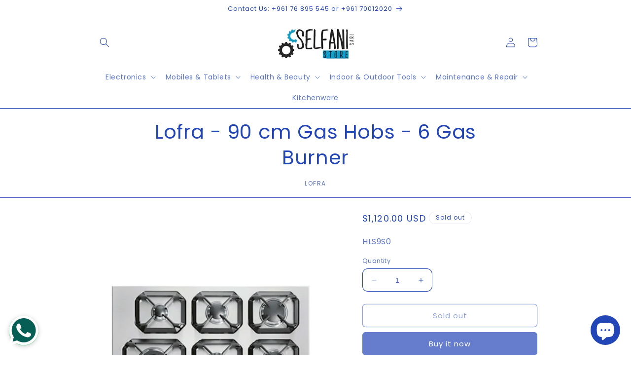

--- FILE ---
content_type: text/html; charset=utf-8
request_url: https://selfanistore.com/products/lofra-90-cm-gas-hobs-6-gas-burner
body_size: 33028
content:
<!doctype html>
<html class="no-js" lang="en">
  <head>
    <meta charset="utf-8">
    <meta http-equiv="X-UA-Compatible" content="IE=edge">
    <meta name="viewport" content="width=device-width,initial-scale=1">
    <meta name="theme-color" content="">
    <meta name="google-site-verification" content="DS5DIHHQCST4lU85s2q-FcHM-tdFsG9MK8Dtg9XFIk4" />
    <link rel="canonical" href="https://selfanistore.com/products/lofra-90-cm-gas-hobs-6-gas-burner"><link rel="icon" type="image/png" href="//selfanistore.com/cdn/shop/files/logo_selfani_new_logo.jpg?crop=center&height=32&v=1707992985&width=32"><link rel="preconnect" href="https://fonts.shopifycdn.com" crossorigin><title>
      Lofra - 90 cm Gas Hobs - 6 Gas Burner
 &ndash; Selfani</title>

    
      <meta name="description" content="Size: 90cm Burners: 6 Gas Burners (1 Triple Crown) Safety Features: Gas-stop safety device Additional Features: Timer Control: Knob ignition Color: Stainless steel">
    

    

<meta property="og:site_name" content="Selfani">
<meta property="og:url" content="https://selfanistore.com/products/lofra-90-cm-gas-hobs-6-gas-burner">
<meta property="og:title" content="Lofra - 90 cm Gas Hobs - 6 Gas Burner">
<meta property="og:type" content="product">
<meta property="og:description" content="Size: 90cm Burners: 6 Gas Burners (1 Triple Crown) Safety Features: Gas-stop safety device Additional Features: Timer Control: Knob ignition Color: Stainless steel"><meta property="og:image" content="http://selfanistore.com/cdn/shop/files/Untitleddesign-2024-03-24T232253.756.png?v=1711315386">
  <meta property="og:image:secure_url" content="https://selfanistore.com/cdn/shop/files/Untitleddesign-2024-03-24T232253.756.png?v=1711315386">
  <meta property="og:image:width" content="1000">
  <meta property="og:image:height" content="1000"><meta property="og:price:amount" content="1,120.00">
  <meta property="og:price:currency" content="USD"><meta name="twitter:card" content="summary_large_image">
<meta name="twitter:title" content="Lofra - 90 cm Gas Hobs - 6 Gas Burner">
<meta name="twitter:description" content="Size: 90cm Burners: 6 Gas Burners (1 Triple Crown) Safety Features: Gas-stop safety device Additional Features: Timer Control: Knob ignition Color: Stainless steel">


    <script src="//selfanistore.com/cdn/shop/t/18/assets/constants.js?v=58251544750838685771707763632" defer="defer"></script>
    <script src="//selfanistore.com/cdn/shop/t/18/assets/pubsub.js?v=158357773527763999511707763632" defer="defer"></script>
    <script src="//selfanistore.com/cdn/shop/t/18/assets/global.js?v=139248116715221171191707763632" defer="defer"></script><script src="//selfanistore.com/cdn/shop/t/18/assets/animations.js?v=114255849464433187621707763632" defer="defer"></script><script>window.performance && window.performance.mark && window.performance.mark('shopify.content_for_header.start');</script><meta name="google-site-verification" content="sGl4SGt0MaqFEpeZTBUAi09kToUMtKUDiVD2fCiMXV4">
<meta id="shopify-digital-wallet" name="shopify-digital-wallet" content="/7841972287/digital_wallets/dialog">
<link rel="alternate" type="application/json+oembed" href="https://selfanistore.com/products/lofra-90-cm-gas-hobs-6-gas-burner.oembed">
<script async="async" src="/checkouts/internal/preloads.js?locale=en-US"></script>
<script id="shopify-features" type="application/json">{"accessToken":"722a5a627218152218807bb16fc8f946","betas":["rich-media-storefront-analytics"],"domain":"selfanistore.com","predictiveSearch":true,"shopId":7841972287,"locale":"en"}</script>
<script>var Shopify = Shopify || {};
Shopify.shop = "selfani.myshopify.com";
Shopify.locale = "en";
Shopify.currency = {"active":"USD","rate":"1.0"};
Shopify.country = "US";
Shopify.theme = {"name":"Main Theme","id":124314452031,"schema_name":"Publisher","schema_version":"10.0.0","theme_store_id":1864,"role":"main"};
Shopify.theme.handle = "null";
Shopify.theme.style = {"id":null,"handle":null};
Shopify.cdnHost = "selfanistore.com/cdn";
Shopify.routes = Shopify.routes || {};
Shopify.routes.root = "/";</script>
<script type="module">!function(o){(o.Shopify=o.Shopify||{}).modules=!0}(window);</script>
<script>!function(o){function n(){var o=[];function n(){o.push(Array.prototype.slice.apply(arguments))}return n.q=o,n}var t=o.Shopify=o.Shopify||{};t.loadFeatures=n(),t.autoloadFeatures=n()}(window);</script>
<script id="shop-js-analytics" type="application/json">{"pageType":"product"}</script>
<script defer="defer" async type="module" src="//selfanistore.com/cdn/shopifycloud/shop-js/modules/v2/client.init-shop-cart-sync_BdyHc3Nr.en.esm.js"></script>
<script defer="defer" async type="module" src="//selfanistore.com/cdn/shopifycloud/shop-js/modules/v2/chunk.common_Daul8nwZ.esm.js"></script>
<script type="module">
  await import("//selfanistore.com/cdn/shopifycloud/shop-js/modules/v2/client.init-shop-cart-sync_BdyHc3Nr.en.esm.js");
await import("//selfanistore.com/cdn/shopifycloud/shop-js/modules/v2/chunk.common_Daul8nwZ.esm.js");

  window.Shopify.SignInWithShop?.initShopCartSync?.({"fedCMEnabled":true,"windoidEnabled":true});

</script>
<script>(function() {
  var isLoaded = false;
  function asyncLoad() {
    if (isLoaded) return;
    isLoaded = true;
    var urls = ["https:\/\/formbuilder.hulkapps.com\/skeletopapp.js?shop=selfani.myshopify.com","https:\/\/cdn.shopify.com\/s\/files\/1\/0184\/4255\/1360\/files\/whatsapp.min.js?391\u0026shop=selfani.myshopify.com","https:\/\/cdn.nfcube.com\/instafeed-4edd67064f47e7eab3cb018889d955a5.js?shop=selfani.myshopify.com"];
    for (var i = 0; i < urls.length; i++) {
      var s = document.createElement('script');
      s.type = 'text/javascript';
      s.async = true;
      s.src = urls[i];
      var x = document.getElementsByTagName('script')[0];
      x.parentNode.insertBefore(s, x);
    }
  };
  if(window.attachEvent) {
    window.attachEvent('onload', asyncLoad);
  } else {
    window.addEventListener('load', asyncLoad, false);
  }
})();</script>
<script id="__st">var __st={"a":7841972287,"offset":7200,"reqid":"7ab063ab-33ff-49df-8481-9ca26b3c6755-1768978740","pageurl":"selfanistore.com\/products\/lofra-90-cm-gas-hobs-6-gas-burner","u":"24cfbf1de0b7","p":"product","rtyp":"product","rid":7338041737279};</script>
<script>window.ShopifyPaypalV4VisibilityTracking = true;</script>
<script id="captcha-bootstrap">!function(){'use strict';const t='contact',e='account',n='new_comment',o=[[t,t],['blogs',n],['comments',n],[t,'customer']],c=[[e,'customer_login'],[e,'guest_login'],[e,'recover_customer_password'],[e,'create_customer']],r=t=>t.map((([t,e])=>`form[action*='/${t}']:not([data-nocaptcha='true']) input[name='form_type'][value='${e}']`)).join(','),a=t=>()=>t?[...document.querySelectorAll(t)].map((t=>t.form)):[];function s(){const t=[...o],e=r(t);return a(e)}const i='password',u='form_key',d=['recaptcha-v3-token','g-recaptcha-response','h-captcha-response',i],f=()=>{try{return window.sessionStorage}catch{return}},m='__shopify_v',_=t=>t.elements[u];function p(t,e,n=!1){try{const o=window.sessionStorage,c=JSON.parse(o.getItem(e)),{data:r}=function(t){const{data:e,action:n}=t;return t[m]||n?{data:e,action:n}:{data:t,action:n}}(c);for(const[e,n]of Object.entries(r))t.elements[e]&&(t.elements[e].value=n);n&&o.removeItem(e)}catch(o){console.error('form repopulation failed',{error:o})}}const l='form_type',E='cptcha';function T(t){t.dataset[E]=!0}const w=window,h=w.document,L='Shopify',v='ce_forms',y='captcha';let A=!1;((t,e)=>{const n=(g='f06e6c50-85a8-45c8-87d0-21a2b65856fe',I='https://cdn.shopify.com/shopifycloud/storefront-forms-hcaptcha/ce_storefront_forms_captcha_hcaptcha.v1.5.2.iife.js',D={infoText:'Protected by hCaptcha',privacyText:'Privacy',termsText:'Terms'},(t,e,n)=>{const o=w[L][v],c=o.bindForm;if(c)return c(t,g,e,D).then(n);var r;o.q.push([[t,g,e,D],n]),r=I,A||(h.body.append(Object.assign(h.createElement('script'),{id:'captcha-provider',async:!0,src:r})),A=!0)});var g,I,D;w[L]=w[L]||{},w[L][v]=w[L][v]||{},w[L][v].q=[],w[L][y]=w[L][y]||{},w[L][y].protect=function(t,e){n(t,void 0,e),T(t)},Object.freeze(w[L][y]),function(t,e,n,w,h,L){const[v,y,A,g]=function(t,e,n){const i=e?o:[],u=t?c:[],d=[...i,...u],f=r(d),m=r(i),_=r(d.filter((([t,e])=>n.includes(e))));return[a(f),a(m),a(_),s()]}(w,h,L),I=t=>{const e=t.target;return e instanceof HTMLFormElement?e:e&&e.form},D=t=>v().includes(t);t.addEventListener('submit',(t=>{const e=I(t);if(!e)return;const n=D(e)&&!e.dataset.hcaptchaBound&&!e.dataset.recaptchaBound,o=_(e),c=g().includes(e)&&(!o||!o.value);(n||c)&&t.preventDefault(),c&&!n&&(function(t){try{if(!f())return;!function(t){const e=f();if(!e)return;const n=_(t);if(!n)return;const o=n.value;o&&e.removeItem(o)}(t);const e=Array.from(Array(32),(()=>Math.random().toString(36)[2])).join('');!function(t,e){_(t)||t.append(Object.assign(document.createElement('input'),{type:'hidden',name:u})),t.elements[u].value=e}(t,e),function(t,e){const n=f();if(!n)return;const o=[...t.querySelectorAll(`input[type='${i}']`)].map((({name:t})=>t)),c=[...d,...o],r={};for(const[a,s]of new FormData(t).entries())c.includes(a)||(r[a]=s);n.setItem(e,JSON.stringify({[m]:1,action:t.action,data:r}))}(t,e)}catch(e){console.error('failed to persist form',e)}}(e),e.submit())}));const S=(t,e)=>{t&&!t.dataset[E]&&(n(t,e.some((e=>e===t))),T(t))};for(const o of['focusin','change'])t.addEventListener(o,(t=>{const e=I(t);D(e)&&S(e,y())}));const B=e.get('form_key'),M=e.get(l),P=B&&M;t.addEventListener('DOMContentLoaded',(()=>{const t=y();if(P)for(const e of t)e.elements[l].value===M&&p(e,B);[...new Set([...A(),...v().filter((t=>'true'===t.dataset.shopifyCaptcha))])].forEach((e=>S(e,t)))}))}(h,new URLSearchParams(w.location.search),n,t,e,['guest_login'])})(!0,!0)}();</script>
<script integrity="sha256-4kQ18oKyAcykRKYeNunJcIwy7WH5gtpwJnB7kiuLZ1E=" data-source-attribution="shopify.loadfeatures" defer="defer" src="//selfanistore.com/cdn/shopifycloud/storefront/assets/storefront/load_feature-a0a9edcb.js" crossorigin="anonymous"></script>
<script data-source-attribution="shopify.dynamic_checkout.dynamic.init">var Shopify=Shopify||{};Shopify.PaymentButton=Shopify.PaymentButton||{isStorefrontPortableWallets:!0,init:function(){window.Shopify.PaymentButton.init=function(){};var t=document.createElement("script");t.src="https://selfanistore.com/cdn/shopifycloud/portable-wallets/latest/portable-wallets.en.js",t.type="module",document.head.appendChild(t)}};
</script>
<script data-source-attribution="shopify.dynamic_checkout.buyer_consent">
  function portableWalletsHideBuyerConsent(e){var t=document.getElementById("shopify-buyer-consent"),n=document.getElementById("shopify-subscription-policy-button");t&&n&&(t.classList.add("hidden"),t.setAttribute("aria-hidden","true"),n.removeEventListener("click",e))}function portableWalletsShowBuyerConsent(e){var t=document.getElementById("shopify-buyer-consent"),n=document.getElementById("shopify-subscription-policy-button");t&&n&&(t.classList.remove("hidden"),t.removeAttribute("aria-hidden"),n.addEventListener("click",e))}window.Shopify?.PaymentButton&&(window.Shopify.PaymentButton.hideBuyerConsent=portableWalletsHideBuyerConsent,window.Shopify.PaymentButton.showBuyerConsent=portableWalletsShowBuyerConsent);
</script>
<script>
  function portableWalletsCleanup(e){e&&e.src&&console.error("Failed to load portable wallets script "+e.src);var t=document.querySelectorAll("shopify-accelerated-checkout .shopify-payment-button__skeleton, shopify-accelerated-checkout-cart .wallet-cart-button__skeleton"),e=document.getElementById("shopify-buyer-consent");for(let e=0;e<t.length;e++)t[e].remove();e&&e.remove()}function portableWalletsNotLoadedAsModule(e){e instanceof ErrorEvent&&"string"==typeof e.message&&e.message.includes("import.meta")&&"string"==typeof e.filename&&e.filename.includes("portable-wallets")&&(window.removeEventListener("error",portableWalletsNotLoadedAsModule),window.Shopify.PaymentButton.failedToLoad=e,"loading"===document.readyState?document.addEventListener("DOMContentLoaded",window.Shopify.PaymentButton.init):window.Shopify.PaymentButton.init())}window.addEventListener("error",portableWalletsNotLoadedAsModule);
</script>

<script type="module" src="https://selfanistore.com/cdn/shopifycloud/portable-wallets/latest/portable-wallets.en.js" onError="portableWalletsCleanup(this)" crossorigin="anonymous"></script>
<script nomodule>
  document.addEventListener("DOMContentLoaded", portableWalletsCleanup);
</script>

<link id="shopify-accelerated-checkout-styles" rel="stylesheet" media="screen" href="https://selfanistore.com/cdn/shopifycloud/portable-wallets/latest/accelerated-checkout-backwards-compat.css" crossorigin="anonymous">
<style id="shopify-accelerated-checkout-cart">
        #shopify-buyer-consent {
  margin-top: 1em;
  display: inline-block;
  width: 100%;
}

#shopify-buyer-consent.hidden {
  display: none;
}

#shopify-subscription-policy-button {
  background: none;
  border: none;
  padding: 0;
  text-decoration: underline;
  font-size: inherit;
  cursor: pointer;
}

#shopify-subscription-policy-button::before {
  box-shadow: none;
}

      </style>
<script id="sections-script" data-sections="header" defer="defer" src="//selfanistore.com/cdn/shop/t/18/compiled_assets/scripts.js?v=4972"></script>
<script>window.performance && window.performance.mark && window.performance.mark('shopify.content_for_header.end');</script>


    <style data-shopify>
      @font-face {
  font-family: Poppins;
  font-weight: 400;
  font-style: normal;
  font-display: swap;
  src: url("//selfanistore.com/cdn/fonts/poppins/poppins_n4.0ba78fa5af9b0e1a374041b3ceaadf0a43b41362.woff2") format("woff2"),
       url("//selfanistore.com/cdn/fonts/poppins/poppins_n4.214741a72ff2596839fc9760ee7a770386cf16ca.woff") format("woff");
}

      @font-face {
  font-family: Poppins;
  font-weight: 700;
  font-style: normal;
  font-display: swap;
  src: url("//selfanistore.com/cdn/fonts/poppins/poppins_n7.56758dcf284489feb014a026f3727f2f20a54626.woff2") format("woff2"),
       url("//selfanistore.com/cdn/fonts/poppins/poppins_n7.f34f55d9b3d3205d2cd6f64955ff4b36f0cfd8da.woff") format("woff");
}

      @font-face {
  font-family: Poppins;
  font-weight: 400;
  font-style: italic;
  font-display: swap;
  src: url("//selfanistore.com/cdn/fonts/poppins/poppins_i4.846ad1e22474f856bd6b81ba4585a60799a9f5d2.woff2") format("woff2"),
       url("//selfanistore.com/cdn/fonts/poppins/poppins_i4.56b43284e8b52fc64c1fd271f289a39e8477e9ec.woff") format("woff");
}

      @font-face {
  font-family: Poppins;
  font-weight: 700;
  font-style: italic;
  font-display: swap;
  src: url("//selfanistore.com/cdn/fonts/poppins/poppins_i7.42fd71da11e9d101e1e6c7932199f925f9eea42d.woff2") format("woff2"),
       url("//selfanistore.com/cdn/fonts/poppins/poppins_i7.ec8499dbd7616004e21155106d13837fff4cf556.woff") format("woff");
}

      @font-face {
  font-family: Poppins;
  font-weight: 400;
  font-style: normal;
  font-display: swap;
  src: url("//selfanistore.com/cdn/fonts/poppins/poppins_n4.0ba78fa5af9b0e1a374041b3ceaadf0a43b41362.woff2") format("woff2"),
       url("//selfanistore.com/cdn/fonts/poppins/poppins_n4.214741a72ff2596839fc9760ee7a770386cf16ca.woff") format("woff");
}


      
        :root,
        .color-background-1 {
          --color-background: 255,255,255;
        
          --gradient-background: #ffffff;
        
        --color-foreground: 35,70,182;
        --color-shadow: 35,70,182;
        --color-button: 35,70,182;
        --color-button-text: 255,255,255;
        --color-secondary-button: 255,255,255;
        --color-secondary-button-text: 35,70,182;
        --color-link: 35,70,182;
        --color-badge-foreground: 35,70,182;
        --color-badge-background: 255,255,255;
        --color-badge-border: 35,70,182;
        --payment-terms-background-color: rgb(255 255 255);
      }
      
        
        .color-background-2 {
          --color-background: 255,255,255;
        
          --gradient-background: #ffffff;
        
        --color-foreground: 35,70,182;
        --color-shadow: 35,70,182;
        --color-button: 35,70,182;
        --color-button-text: 255,255,255;
        --color-secondary-button: 255,255,255;
        --color-secondary-button-text: 35,70,182;
        --color-link: 35,70,182;
        --color-badge-foreground: 35,70,182;
        --color-badge-background: 255,255,255;
        --color-badge-border: 35,70,182;
        --payment-terms-background-color: rgb(255 255 255);
      }
      
        
        .color-inverse {
          --color-background: 35,70,182;
        
          --gradient-background: #2346b6;
        
        --color-foreground: 255,255,255;
        --color-shadow: 35,70,182;
        --color-button: 255,255,255;
        --color-button-text: 35,70,182;
        --color-secondary-button: 35,70,182;
        --color-secondary-button-text: 255,255,255;
        --color-link: 255,255,255;
        --color-badge-foreground: 255,255,255;
        --color-badge-background: 35,70,182;
        --color-badge-border: 255,255,255;
        --payment-terms-background-color: rgb(35 70 182);
      }
      
        
        .color-accent-1 {
          --color-background: 35,70,182;
        
          --gradient-background: #2346b6;
        
        --color-foreground: 255,255,255;
        --color-shadow: 35,70,182;
        --color-button: 255,255,255;
        --color-button-text: 35,70,182;
        --color-secondary-button: 35,70,182;
        --color-secondary-button-text: 255,255,255;
        --color-link: 255,255,255;
        --color-badge-foreground: 255,255,255;
        --color-badge-background: 35,70,182;
        --color-badge-border: 255,255,255;
        --payment-terms-background-color: rgb(35 70 182);
      }
      
        
        .color-accent-2 {
          --color-background: 35,70,182;
        
          --gradient-background: #2346b6;
        
        --color-foreground: 255,255,255;
        --color-shadow: 35,70,182;
        --color-button: 255,255,255;
        --color-button-text: 35,70,182;
        --color-secondary-button: 35,70,182;
        --color-secondary-button-text: 255,255,255;
        --color-link: 255,255,255;
        --color-badge-foreground: 255,255,255;
        --color-badge-background: 35,70,182;
        --color-badge-border: 255,255,255;
        --payment-terms-background-color: rgb(35 70 182);
      }
      

      body, .color-background-1, .color-background-2, .color-inverse, .color-accent-1, .color-accent-2 {
        color: rgba(var(--color-foreground), 0.75);
        background-color: rgb(var(--color-background));
      }

      :root {
        --font-body-family: Poppins, sans-serif;
        --font-body-style: normal;
        --font-body-weight: 400;
        --font-body-weight-bold: 700;

        --font-heading-family: Poppins, sans-serif;
        --font-heading-style: normal;
        --font-heading-weight: 400;

        --font-body-scale: 1.0;
        --font-heading-scale: 1.0;

        --media-padding: px;
        --media-border-opacity: 0.1;
        --media-border-width: 0px;
        --media-radius: 10px;
        --media-shadow-opacity: 0.0;
        --media-shadow-horizontal-offset: 0px;
        --media-shadow-vertical-offset: 4px;
        --media-shadow-blur-radius: 5px;
        --media-shadow-visible: 0;

        --page-width: 100rem;
        --page-width-margin: 0rem;

        --product-card-image-padding: 0.0rem;
        --product-card-corner-radius: 4.0rem;
        --product-card-text-alignment: center;
        --product-card-border-width: 0.3rem;
        --product-card-border-opacity: 0.1;
        --product-card-shadow-opacity: 0.0;
        --product-card-shadow-visible: 0;
        --product-card-shadow-horizontal-offset: 0.0rem;
        --product-card-shadow-vertical-offset: 0.4rem;
        --product-card-shadow-blur-radius: 0.5rem;

        --collection-card-image-padding: 0.0rem;
        --collection-card-corner-radius: 4.0rem;
        --collection-card-text-alignment: center;
        --collection-card-border-width: 0.2rem;
        --collection-card-border-opacity: 0.05;
        --collection-card-shadow-opacity: 0.0;
        --collection-card-shadow-visible: 0;
        --collection-card-shadow-horizontal-offset: 0.0rem;
        --collection-card-shadow-vertical-offset: -0.2rem;
        --collection-card-shadow-blur-radius: 0.0rem;

        --blog-card-image-padding: 0.0rem;
        --blog-card-corner-radius: 1.0rem;
        --blog-card-text-alignment: left;
        --blog-card-border-width: 0.0rem;
        --blog-card-border-opacity: 0.1;
        --blog-card-shadow-opacity: 0.0;
        --blog-card-shadow-visible: 0;
        --blog-card-shadow-horizontal-offset: 0.0rem;
        --blog-card-shadow-vertical-offset: 0.4rem;
        --blog-card-shadow-blur-radius: 0.5rem;

        --badge-corner-radius: 4.0rem;

        --popup-border-width: 1px;
        --popup-border-opacity: 1.0;
        --popup-corner-radius: 10px;
        --popup-shadow-opacity: 0.0;
        --popup-shadow-horizontal-offset: 0px;
        --popup-shadow-vertical-offset: 4px;
        --popup-shadow-blur-radius: 5px;

        --drawer-border-width: 1px;
        --drawer-border-opacity: 1.0;
        --drawer-shadow-opacity: 0.0;
        --drawer-shadow-horizontal-offset: 0px;
        --drawer-shadow-vertical-offset: 4px;
        --drawer-shadow-blur-radius: 5px;

        --spacing-sections-desktop: 4px;
        --spacing-sections-mobile: 4px;

        --grid-desktop-vertical-spacing: 4px;
        --grid-desktop-horizontal-spacing: 40px;
        --grid-mobile-vertical-spacing: 2px;
        --grid-mobile-horizontal-spacing: 20px;

        --text-boxes-border-opacity: 0.75;
        --text-boxes-border-width: 2px;
        --text-boxes-radius: 4px;
        --text-boxes-shadow-opacity: 0.0;
        --text-boxes-shadow-visible: 0;
        --text-boxes-shadow-horizontal-offset: 0px;
        --text-boxes-shadow-vertical-offset: 4px;
        --text-boxes-shadow-blur-radius: 5px;

        --buttons-radius: 6px;
        --buttons-radius-outset: 7px;
        --buttons-border-width: 1px;
        --buttons-border-opacity: 1.0;
        --buttons-shadow-opacity: 0.0;
        --buttons-shadow-visible: 0;
        --buttons-shadow-horizontal-offset: 0px;
        --buttons-shadow-vertical-offset: 4px;
        --buttons-shadow-blur-radius: 5px;
        --buttons-border-offset: 0.3px;

        --inputs-radius: 10px;
        --inputs-border-width: 1px;
        --inputs-border-opacity: 1.0;
        --inputs-shadow-opacity: 0.0;
        --inputs-shadow-horizontal-offset: 0px;
        --inputs-margin-offset: 0px;
        --inputs-shadow-vertical-offset: 4px;
        --inputs-shadow-blur-radius: 5px;
        --inputs-radius-outset: 11px;

        --variant-pills-radius: 4px;
        --variant-pills-border-width: 0px;
        --variant-pills-border-opacity: 0.05;
        --variant-pills-shadow-opacity: 0.0;
        --variant-pills-shadow-horizontal-offset: 0px;
        --variant-pills-shadow-vertical-offset: 4px;
        --variant-pills-shadow-blur-radius: 5px;
      }

      *,
      *::before,
      *::after {
        box-sizing: inherit;
      }

      html {
        box-sizing: border-box;
        font-size: calc(var(--font-body-scale) * 62.5%);
        height: 100%;
      }

      body {
        display: grid;
        grid-template-rows: auto auto 1fr auto;
        grid-template-columns: 100%;
        min-height: 100%;
        margin: 0;
        font-size: 1.5rem;
        letter-spacing: 0.06rem;
        line-height: calc(1 + 0.8 / var(--font-body-scale));
        font-family: var(--font-body-family);
        font-style: var(--font-body-style);
        font-weight: var(--font-body-weight);
      }

      @media screen and (min-width: 750px) {
        body {
          font-size: 1.6rem;
        }
      }
    </style>

    <link href="//selfanistore.com/cdn/shop/t/18/assets/base.css?v=88214787759380309091707995205" rel="stylesheet" type="text/css" media="all" />
<link rel="preload" as="font" href="//selfanistore.com/cdn/fonts/poppins/poppins_n4.0ba78fa5af9b0e1a374041b3ceaadf0a43b41362.woff2" type="font/woff2" crossorigin><link rel="preload" as="font" href="//selfanistore.com/cdn/fonts/poppins/poppins_n4.0ba78fa5af9b0e1a374041b3ceaadf0a43b41362.woff2" type="font/woff2" crossorigin><link
        rel="stylesheet"
        href="//selfanistore.com/cdn/shop/t/18/assets/component-predictive-search.css?v=118923337488134913561707763632"
        media="print"
        onload="this.media='all'"
      ><script>
      document.documentElement.className = document.documentElement.className.replace('no-js', 'js');
      if (Shopify.designMode) {
        document.documentElement.classList.add('shopify-design-mode');
      }
    </script>
  <script src="https://cdn.shopify.com/extensions/019bc84e-0aa9-7225-bda8-8443442e3626/styfly-whatsapp-chat-button-53/assets/whatsapp-app.js" type="text/javascript" defer="defer"></script>
<link href="https://cdn.shopify.com/extensions/019bc84e-0aa9-7225-bda8-8443442e3626/styfly-whatsapp-chat-button-53/assets/whatsapp-styles.css" rel="stylesheet" type="text/css" media="all">
<script src="https://cdn.shopify.com/extensions/e8878072-2f6b-4e89-8082-94b04320908d/inbox-1254/assets/inbox-chat-loader.js" type="text/javascript" defer="defer"></script>
<link href="https://monorail-edge.shopifysvc.com" rel="dns-prefetch">
<script>(function(){if ("sendBeacon" in navigator && "performance" in window) {try {var session_token_from_headers = performance.getEntriesByType('navigation')[0].serverTiming.find(x => x.name == '_s').description;} catch {var session_token_from_headers = undefined;}var session_cookie_matches = document.cookie.match(/_shopify_s=([^;]*)/);var session_token_from_cookie = session_cookie_matches && session_cookie_matches.length === 2 ? session_cookie_matches[1] : "";var session_token = session_token_from_headers || session_token_from_cookie || "";function handle_abandonment_event(e) {var entries = performance.getEntries().filter(function(entry) {return /monorail-edge.shopifysvc.com/.test(entry.name);});if (!window.abandonment_tracked && entries.length === 0) {window.abandonment_tracked = true;var currentMs = Date.now();var navigation_start = performance.timing.navigationStart;var payload = {shop_id: 7841972287,url: window.location.href,navigation_start,duration: currentMs - navigation_start,session_token,page_type: "product"};window.navigator.sendBeacon("https://monorail-edge.shopifysvc.com/v1/produce", JSON.stringify({schema_id: "online_store_buyer_site_abandonment/1.1",payload: payload,metadata: {event_created_at_ms: currentMs,event_sent_at_ms: currentMs}}));}}window.addEventListener('pagehide', handle_abandonment_event);}}());</script>
<script id="web-pixels-manager-setup">(function e(e,d,r,n,o){if(void 0===o&&(o={}),!Boolean(null===(a=null===(i=window.Shopify)||void 0===i?void 0:i.analytics)||void 0===a?void 0:a.replayQueue)){var i,a;window.Shopify=window.Shopify||{};var t=window.Shopify;t.analytics=t.analytics||{};var s=t.analytics;s.replayQueue=[],s.publish=function(e,d,r){return s.replayQueue.push([e,d,r]),!0};try{self.performance.mark("wpm:start")}catch(e){}var l=function(){var e={modern:/Edge?\/(1{2}[4-9]|1[2-9]\d|[2-9]\d{2}|\d{4,})\.\d+(\.\d+|)|Firefox\/(1{2}[4-9]|1[2-9]\d|[2-9]\d{2}|\d{4,})\.\d+(\.\d+|)|Chrom(ium|e)\/(9{2}|\d{3,})\.\d+(\.\d+|)|(Maci|X1{2}).+ Version\/(15\.\d+|(1[6-9]|[2-9]\d|\d{3,})\.\d+)([,.]\d+|)( \(\w+\)|)( Mobile\/\w+|) Safari\/|Chrome.+OPR\/(9{2}|\d{3,})\.\d+\.\d+|(CPU[ +]OS|iPhone[ +]OS|CPU[ +]iPhone|CPU IPhone OS|CPU iPad OS)[ +]+(15[._]\d+|(1[6-9]|[2-9]\d|\d{3,})[._]\d+)([._]\d+|)|Android:?[ /-](13[3-9]|1[4-9]\d|[2-9]\d{2}|\d{4,})(\.\d+|)(\.\d+|)|Android.+Firefox\/(13[5-9]|1[4-9]\d|[2-9]\d{2}|\d{4,})\.\d+(\.\d+|)|Android.+Chrom(ium|e)\/(13[3-9]|1[4-9]\d|[2-9]\d{2}|\d{4,})\.\d+(\.\d+|)|SamsungBrowser\/([2-9]\d|\d{3,})\.\d+/,legacy:/Edge?\/(1[6-9]|[2-9]\d|\d{3,})\.\d+(\.\d+|)|Firefox\/(5[4-9]|[6-9]\d|\d{3,})\.\d+(\.\d+|)|Chrom(ium|e)\/(5[1-9]|[6-9]\d|\d{3,})\.\d+(\.\d+|)([\d.]+$|.*Safari\/(?![\d.]+ Edge\/[\d.]+$))|(Maci|X1{2}).+ Version\/(10\.\d+|(1[1-9]|[2-9]\d|\d{3,})\.\d+)([,.]\d+|)( \(\w+\)|)( Mobile\/\w+|) Safari\/|Chrome.+OPR\/(3[89]|[4-9]\d|\d{3,})\.\d+\.\d+|(CPU[ +]OS|iPhone[ +]OS|CPU[ +]iPhone|CPU IPhone OS|CPU iPad OS)[ +]+(10[._]\d+|(1[1-9]|[2-9]\d|\d{3,})[._]\d+)([._]\d+|)|Android:?[ /-](13[3-9]|1[4-9]\d|[2-9]\d{2}|\d{4,})(\.\d+|)(\.\d+|)|Mobile Safari.+OPR\/([89]\d|\d{3,})\.\d+\.\d+|Android.+Firefox\/(13[5-9]|1[4-9]\d|[2-9]\d{2}|\d{4,})\.\d+(\.\d+|)|Android.+Chrom(ium|e)\/(13[3-9]|1[4-9]\d|[2-9]\d{2}|\d{4,})\.\d+(\.\d+|)|Android.+(UC? ?Browser|UCWEB|U3)[ /]?(15\.([5-9]|\d{2,})|(1[6-9]|[2-9]\d|\d{3,})\.\d+)\.\d+|SamsungBrowser\/(5\.\d+|([6-9]|\d{2,})\.\d+)|Android.+MQ{2}Browser\/(14(\.(9|\d{2,})|)|(1[5-9]|[2-9]\d|\d{3,})(\.\d+|))(\.\d+|)|K[Aa][Ii]OS\/(3\.\d+|([4-9]|\d{2,})\.\d+)(\.\d+|)/},d=e.modern,r=e.legacy,n=navigator.userAgent;return n.match(d)?"modern":n.match(r)?"legacy":"unknown"}(),u="modern"===l?"modern":"legacy",c=(null!=n?n:{modern:"",legacy:""})[u],f=function(e){return[e.baseUrl,"/wpm","/b",e.hashVersion,"modern"===e.buildTarget?"m":"l",".js"].join("")}({baseUrl:d,hashVersion:r,buildTarget:u}),m=function(e){var d=e.version,r=e.bundleTarget,n=e.surface,o=e.pageUrl,i=e.monorailEndpoint;return{emit:function(e){var a=e.status,t=e.errorMsg,s=(new Date).getTime(),l=JSON.stringify({metadata:{event_sent_at_ms:s},events:[{schema_id:"web_pixels_manager_load/3.1",payload:{version:d,bundle_target:r,page_url:o,status:a,surface:n,error_msg:t},metadata:{event_created_at_ms:s}}]});if(!i)return console&&console.warn&&console.warn("[Web Pixels Manager] No Monorail endpoint provided, skipping logging."),!1;try{return self.navigator.sendBeacon.bind(self.navigator)(i,l)}catch(e){}var u=new XMLHttpRequest;try{return u.open("POST",i,!0),u.setRequestHeader("Content-Type","text/plain"),u.send(l),!0}catch(e){return console&&console.warn&&console.warn("[Web Pixels Manager] Got an unhandled error while logging to Monorail."),!1}}}}({version:r,bundleTarget:l,surface:e.surface,pageUrl:self.location.href,monorailEndpoint:e.monorailEndpoint});try{o.browserTarget=l,function(e){var d=e.src,r=e.async,n=void 0===r||r,o=e.onload,i=e.onerror,a=e.sri,t=e.scriptDataAttributes,s=void 0===t?{}:t,l=document.createElement("script"),u=document.querySelector("head"),c=document.querySelector("body");if(l.async=n,l.src=d,a&&(l.integrity=a,l.crossOrigin="anonymous"),s)for(var f in s)if(Object.prototype.hasOwnProperty.call(s,f))try{l.dataset[f]=s[f]}catch(e){}if(o&&l.addEventListener("load",o),i&&l.addEventListener("error",i),u)u.appendChild(l);else{if(!c)throw new Error("Did not find a head or body element to append the script");c.appendChild(l)}}({src:f,async:!0,onload:function(){if(!function(){var e,d;return Boolean(null===(d=null===(e=window.Shopify)||void 0===e?void 0:e.analytics)||void 0===d?void 0:d.initialized)}()){var d=window.webPixelsManager.init(e)||void 0;if(d){var r=window.Shopify.analytics;r.replayQueue.forEach((function(e){var r=e[0],n=e[1],o=e[2];d.publishCustomEvent(r,n,o)})),r.replayQueue=[],r.publish=d.publishCustomEvent,r.visitor=d.visitor,r.initialized=!0}}},onerror:function(){return m.emit({status:"failed",errorMsg:"".concat(f," has failed to load")})},sri:function(e){var d=/^sha384-[A-Za-z0-9+/=]+$/;return"string"==typeof e&&d.test(e)}(c)?c:"",scriptDataAttributes:o}),m.emit({status:"loading"})}catch(e){m.emit({status:"failed",errorMsg:(null==e?void 0:e.message)||"Unknown error"})}}})({shopId: 7841972287,storefrontBaseUrl: "https://selfanistore.com",extensionsBaseUrl: "https://extensions.shopifycdn.com/cdn/shopifycloud/web-pixels-manager",monorailEndpoint: "https://monorail-edge.shopifysvc.com/unstable/produce_batch",surface: "storefront-renderer",enabledBetaFlags: ["2dca8a86"],webPixelsConfigList: [{"id":"1484030015","configuration":"{\"config\":\"{\\\"google_tag_ids\\\":[\\\"G-YB0Z613QEV\\\",\\\"GT-WRGD5G92\\\"],\\\"target_country\\\":\\\"ZZ\\\",\\\"gtag_events\\\":[{\\\"type\\\":\\\"search\\\",\\\"action_label\\\":\\\"G-YB0Z613QEV\\\"},{\\\"type\\\":\\\"begin_checkout\\\",\\\"action_label\\\":\\\"G-YB0Z613QEV\\\"},{\\\"type\\\":\\\"view_item\\\",\\\"action_label\\\":[\\\"G-YB0Z613QEV\\\",\\\"MC-2F54TFRGES\\\"]},{\\\"type\\\":\\\"purchase\\\",\\\"action_label\\\":[\\\"G-YB0Z613QEV\\\",\\\"MC-2F54TFRGES\\\"]},{\\\"type\\\":\\\"page_view\\\",\\\"action_label\\\":[\\\"G-YB0Z613QEV\\\",\\\"MC-2F54TFRGES\\\"]},{\\\"type\\\":\\\"add_payment_info\\\",\\\"action_label\\\":\\\"G-YB0Z613QEV\\\"},{\\\"type\\\":\\\"add_to_cart\\\",\\\"action_label\\\":\\\"G-YB0Z613QEV\\\"}],\\\"enable_monitoring_mode\\\":false}\"}","eventPayloadVersion":"v1","runtimeContext":"OPEN","scriptVersion":"b2a88bafab3e21179ed38636efcd8a93","type":"APP","apiClientId":1780363,"privacyPurposes":[],"dataSharingAdjustments":{"protectedCustomerApprovalScopes":[]}},{"id":"shopify-app-pixel","configuration":"{}","eventPayloadVersion":"v1","runtimeContext":"STRICT","scriptVersion":"0450","apiClientId":"shopify-pixel","type":"APP","privacyPurposes":["ANALYTICS","MARKETING"]},{"id":"shopify-custom-pixel","eventPayloadVersion":"v1","runtimeContext":"LAX","scriptVersion":"0450","apiClientId":"shopify-pixel","type":"CUSTOM","privacyPurposes":["ANALYTICS","MARKETING"]}],isMerchantRequest: false,initData: {"shop":{"name":"Selfani","paymentSettings":{"currencyCode":"USD"},"myshopifyDomain":"selfani.myshopify.com","countryCode":"LB","storefrontUrl":"https:\/\/selfanistore.com"},"customer":null,"cart":null,"checkout":null,"productVariants":[{"price":{"amount":1120.0,"currencyCode":"USD"},"product":{"title":"Lofra - 90 cm Gas Hobs - 6 Gas Burner","vendor":"Lofra","id":"7338041737279","untranslatedTitle":"Lofra - 90 cm Gas Hobs - 6 Gas Burner","url":"\/products\/lofra-90-cm-gas-hobs-6-gas-burner","type":"cooker"},"id":"40561446780991","image":{"src":"\/\/selfanistore.com\/cdn\/shop\/files\/Untitleddesign-2024-03-24T232253.756.png?v=1711315386"},"sku":"HLS9S0","title":"Default Title","untranslatedTitle":"Default Title"}],"purchasingCompany":null},},"https://selfanistore.com/cdn","fcfee988w5aeb613cpc8e4bc33m6693e112",{"modern":"","legacy":""},{"shopId":"7841972287","storefrontBaseUrl":"https:\/\/selfanistore.com","extensionBaseUrl":"https:\/\/extensions.shopifycdn.com\/cdn\/shopifycloud\/web-pixels-manager","surface":"storefront-renderer","enabledBetaFlags":"[\"2dca8a86\"]","isMerchantRequest":"false","hashVersion":"fcfee988w5aeb613cpc8e4bc33m6693e112","publish":"custom","events":"[[\"page_viewed\",{}],[\"product_viewed\",{\"productVariant\":{\"price\":{\"amount\":1120.0,\"currencyCode\":\"USD\"},\"product\":{\"title\":\"Lofra - 90 cm Gas Hobs - 6 Gas Burner\",\"vendor\":\"Lofra\",\"id\":\"7338041737279\",\"untranslatedTitle\":\"Lofra - 90 cm Gas Hobs - 6 Gas Burner\",\"url\":\"\/products\/lofra-90-cm-gas-hobs-6-gas-burner\",\"type\":\"cooker\"},\"id\":\"40561446780991\",\"image\":{\"src\":\"\/\/selfanistore.com\/cdn\/shop\/files\/Untitleddesign-2024-03-24T232253.756.png?v=1711315386\"},\"sku\":\"HLS9S0\",\"title\":\"Default Title\",\"untranslatedTitle\":\"Default Title\"}}]]"});</script><script>
  window.ShopifyAnalytics = window.ShopifyAnalytics || {};
  window.ShopifyAnalytics.meta = window.ShopifyAnalytics.meta || {};
  window.ShopifyAnalytics.meta.currency = 'USD';
  var meta = {"product":{"id":7338041737279,"gid":"gid:\/\/shopify\/Product\/7338041737279","vendor":"Lofra","type":"cooker","handle":"lofra-90-cm-gas-hobs-6-gas-burner","variants":[{"id":40561446780991,"price":112000,"name":"Lofra - 90 cm Gas Hobs - 6 Gas Burner","public_title":null,"sku":"HLS9S0"}],"remote":false},"page":{"pageType":"product","resourceType":"product","resourceId":7338041737279,"requestId":"7ab063ab-33ff-49df-8481-9ca26b3c6755-1768978740"}};
  for (var attr in meta) {
    window.ShopifyAnalytics.meta[attr] = meta[attr];
  }
</script>
<script class="analytics">
  (function () {
    var customDocumentWrite = function(content) {
      var jquery = null;

      if (window.jQuery) {
        jquery = window.jQuery;
      } else if (window.Checkout && window.Checkout.$) {
        jquery = window.Checkout.$;
      }

      if (jquery) {
        jquery('body').append(content);
      }
    };

    var hasLoggedConversion = function(token) {
      if (token) {
        return document.cookie.indexOf('loggedConversion=' + token) !== -1;
      }
      return false;
    }

    var setCookieIfConversion = function(token) {
      if (token) {
        var twoMonthsFromNow = new Date(Date.now());
        twoMonthsFromNow.setMonth(twoMonthsFromNow.getMonth() + 2);

        document.cookie = 'loggedConversion=' + token + '; expires=' + twoMonthsFromNow;
      }
    }

    var trekkie = window.ShopifyAnalytics.lib = window.trekkie = window.trekkie || [];
    if (trekkie.integrations) {
      return;
    }
    trekkie.methods = [
      'identify',
      'page',
      'ready',
      'track',
      'trackForm',
      'trackLink'
    ];
    trekkie.factory = function(method) {
      return function() {
        var args = Array.prototype.slice.call(arguments);
        args.unshift(method);
        trekkie.push(args);
        return trekkie;
      };
    };
    for (var i = 0; i < trekkie.methods.length; i++) {
      var key = trekkie.methods[i];
      trekkie[key] = trekkie.factory(key);
    }
    trekkie.load = function(config) {
      trekkie.config = config || {};
      trekkie.config.initialDocumentCookie = document.cookie;
      var first = document.getElementsByTagName('script')[0];
      var script = document.createElement('script');
      script.type = 'text/javascript';
      script.onerror = function(e) {
        var scriptFallback = document.createElement('script');
        scriptFallback.type = 'text/javascript';
        scriptFallback.onerror = function(error) {
                var Monorail = {
      produce: function produce(monorailDomain, schemaId, payload) {
        var currentMs = new Date().getTime();
        var event = {
          schema_id: schemaId,
          payload: payload,
          metadata: {
            event_created_at_ms: currentMs,
            event_sent_at_ms: currentMs
          }
        };
        return Monorail.sendRequest("https://" + monorailDomain + "/v1/produce", JSON.stringify(event));
      },
      sendRequest: function sendRequest(endpointUrl, payload) {
        // Try the sendBeacon API
        if (window && window.navigator && typeof window.navigator.sendBeacon === 'function' && typeof window.Blob === 'function' && !Monorail.isIos12()) {
          var blobData = new window.Blob([payload], {
            type: 'text/plain'
          });

          if (window.navigator.sendBeacon(endpointUrl, blobData)) {
            return true;
          } // sendBeacon was not successful

        } // XHR beacon

        var xhr = new XMLHttpRequest();

        try {
          xhr.open('POST', endpointUrl);
          xhr.setRequestHeader('Content-Type', 'text/plain');
          xhr.send(payload);
        } catch (e) {
          console.log(e);
        }

        return false;
      },
      isIos12: function isIos12() {
        return window.navigator.userAgent.lastIndexOf('iPhone; CPU iPhone OS 12_') !== -1 || window.navigator.userAgent.lastIndexOf('iPad; CPU OS 12_') !== -1;
      }
    };
    Monorail.produce('monorail-edge.shopifysvc.com',
      'trekkie_storefront_load_errors/1.1',
      {shop_id: 7841972287,
      theme_id: 124314452031,
      app_name: "storefront",
      context_url: window.location.href,
      source_url: "//selfanistore.com/cdn/s/trekkie.storefront.cd680fe47e6c39ca5d5df5f0a32d569bc48c0f27.min.js"});

        };
        scriptFallback.async = true;
        scriptFallback.src = '//selfanistore.com/cdn/s/trekkie.storefront.cd680fe47e6c39ca5d5df5f0a32d569bc48c0f27.min.js';
        first.parentNode.insertBefore(scriptFallback, first);
      };
      script.async = true;
      script.src = '//selfanistore.com/cdn/s/trekkie.storefront.cd680fe47e6c39ca5d5df5f0a32d569bc48c0f27.min.js';
      first.parentNode.insertBefore(script, first);
    };
    trekkie.load(
      {"Trekkie":{"appName":"storefront","development":false,"defaultAttributes":{"shopId":7841972287,"isMerchantRequest":null,"themeId":124314452031,"themeCityHash":"8633189381106944179","contentLanguage":"en","currency":"USD","eventMetadataId":"df69d73e-2b29-4238-8881-514e98f4776d"},"isServerSideCookieWritingEnabled":true,"monorailRegion":"shop_domain","enabledBetaFlags":["65f19447"]},"Session Attribution":{},"S2S":{"facebookCapiEnabled":false,"source":"trekkie-storefront-renderer","apiClientId":580111}}
    );

    var loaded = false;
    trekkie.ready(function() {
      if (loaded) return;
      loaded = true;

      window.ShopifyAnalytics.lib = window.trekkie;

      var originalDocumentWrite = document.write;
      document.write = customDocumentWrite;
      try { window.ShopifyAnalytics.merchantGoogleAnalytics.call(this); } catch(error) {};
      document.write = originalDocumentWrite;

      window.ShopifyAnalytics.lib.page(null,{"pageType":"product","resourceType":"product","resourceId":7338041737279,"requestId":"7ab063ab-33ff-49df-8481-9ca26b3c6755-1768978740","shopifyEmitted":true});

      var match = window.location.pathname.match(/checkouts\/(.+)\/(thank_you|post_purchase)/)
      var token = match? match[1]: undefined;
      if (!hasLoggedConversion(token)) {
        setCookieIfConversion(token);
        window.ShopifyAnalytics.lib.track("Viewed Product",{"currency":"USD","variantId":40561446780991,"productId":7338041737279,"productGid":"gid:\/\/shopify\/Product\/7338041737279","name":"Lofra - 90 cm Gas Hobs - 6 Gas Burner","price":"1120.00","sku":"HLS9S0","brand":"Lofra","variant":null,"category":"cooker","nonInteraction":true,"remote":false},undefined,undefined,{"shopifyEmitted":true});
      window.ShopifyAnalytics.lib.track("monorail:\/\/trekkie_storefront_viewed_product\/1.1",{"currency":"USD","variantId":40561446780991,"productId":7338041737279,"productGid":"gid:\/\/shopify\/Product\/7338041737279","name":"Lofra - 90 cm Gas Hobs - 6 Gas Burner","price":"1120.00","sku":"HLS9S0","brand":"Lofra","variant":null,"category":"cooker","nonInteraction":true,"remote":false,"referer":"https:\/\/selfanistore.com\/products\/lofra-90-cm-gas-hobs-6-gas-burner"});
      }
    });


        var eventsListenerScript = document.createElement('script');
        eventsListenerScript.async = true;
        eventsListenerScript.src = "//selfanistore.com/cdn/shopifycloud/storefront/assets/shop_events_listener-3da45d37.js";
        document.getElementsByTagName('head')[0].appendChild(eventsListenerScript);

})();</script>
<script
  defer
  src="https://selfanistore.com/cdn/shopifycloud/perf-kit/shopify-perf-kit-3.0.4.min.js"
  data-application="storefront-renderer"
  data-shop-id="7841972287"
  data-render-region="gcp-us-central1"
  data-page-type="product"
  data-theme-instance-id="124314452031"
  data-theme-name="Publisher"
  data-theme-version="10.0.0"
  data-monorail-region="shop_domain"
  data-resource-timing-sampling-rate="10"
  data-shs="true"
  data-shs-beacon="true"
  data-shs-export-with-fetch="true"
  data-shs-logs-sample-rate="1"
  data-shs-beacon-endpoint="https://selfanistore.com/api/collect"
></script>
</head>

  <body class="gradient animate--hover-default">
    <a class="skip-to-content-link button visually-hidden" href="#MainContent">
      Skip to content
    </a>

<script src="//selfanistore.com/cdn/shop/t/18/assets/cart.js?v=80361240427046189311707763632" defer="defer"></script>

<style>
  .drawer {
    visibility: hidden;
  }
</style>

<cart-drawer class="drawer is-empty">
  <div id="CartDrawer" class="cart-drawer">
    <div id="CartDrawer-Overlay" class="cart-drawer__overlay"></div>
    <div
      class="drawer__inner"
      role="dialog"
      aria-modal="true"
      aria-label="Your cart"
      tabindex="-1"
    ><div class="drawer__inner-empty">
          <div class="cart-drawer__warnings center">
            <div class="cart-drawer__empty-content">
              <h2 class="cart__empty-text">Your cart is empty</h2>
              <button
                class="drawer__close"
                type="button"
                onclick="this.closest('cart-drawer').close()"
                aria-label="Close"
              >
                <svg
  xmlns="http://www.w3.org/2000/svg"
  aria-hidden="true"
  focusable="false"
  class="icon icon-close"
  fill="none"
  viewBox="0 0 18 17"
>
  <path d="M.865 15.978a.5.5 0 00.707.707l7.433-7.431 7.579 7.282a.501.501 0 00.846-.37.5.5 0 00-.153-.351L9.712 8.546l7.417-7.416a.5.5 0 10-.707-.708L8.991 7.853 1.413.573a.5.5 0 10-.693.72l7.563 7.268-7.418 7.417z" fill="currentColor">
</svg>

              </button>
              <a href="/collections/all" class="button">
                Continue shopping
              </a><p class="cart__login-title h3">Have an account?</p>
                <p class="cart__login-paragraph">
                  <a href="https://shopify.com/7841972287/account?locale=en&region_country=US" class="link underlined-link">Log in</a> to check out faster.
                </p></div>
          </div></div><div class="drawer__header">
        <h2 class="drawer__heading">Your cart</h2>
        <button
          class="drawer__close"
          type="button"
          onclick="this.closest('cart-drawer').close()"
          aria-label="Close"
        >
          <svg
  xmlns="http://www.w3.org/2000/svg"
  aria-hidden="true"
  focusable="false"
  class="icon icon-close"
  fill="none"
  viewBox="0 0 18 17"
>
  <path d="M.865 15.978a.5.5 0 00.707.707l7.433-7.431 7.579 7.282a.501.501 0 00.846-.37.5.5 0 00-.153-.351L9.712 8.546l7.417-7.416a.5.5 0 10-.707-.708L8.991 7.853 1.413.573a.5.5 0 10-.693.72l7.563 7.268-7.418 7.417z" fill="currentColor">
</svg>

        </button>
      </div>
      <cart-drawer-items
        
          class=" is-empty"
        
      >
        <form
          action="/cart"
          id="CartDrawer-Form"
          class="cart__contents cart-drawer__form"
          method="post"
        >
          <div id="CartDrawer-CartItems" class="drawer__contents js-contents"><p id="CartDrawer-LiveRegionText" class="visually-hidden" role="status"></p>
            <p id="CartDrawer-LineItemStatus" class="visually-hidden" aria-hidden="true" role="status">
              Loading...
            </p>
          </div>
          <div id="CartDrawer-CartErrors" role="alert"></div>
        </form>
      </cart-drawer-items>
      <div class="drawer__footer"><!-- Start blocks -->
        <!-- Subtotals -->

        <div class="cart-drawer__footer" >
          <div class="totals" role="status">
            <h2 class="totals__subtotal">Subtotal</h2>
            <p class="totals__subtotal-value">$0.00 USD</p>
          </div>

          <div></div>

          <small class="tax-note caption-large rte">Taxes and shipping calculated at checkout
</small>
        </div>

        <!-- CTAs -->

        <div class="cart__ctas" >
          <noscript>
            <button type="submit" class="cart__update-button button button--secondary" form="CartDrawer-Form">
              Update
            </button>
          </noscript>

          <button
            type="submit"
            id="CartDrawer-Checkout"
            class="cart__checkout-button button"
            name="checkout"
            form="CartDrawer-Form"
            
              disabled
            
          >
            Check out
          </button>
        </div>
      </div>
    </div>
  </div>
</cart-drawer>

<script>
  document.addEventListener('DOMContentLoaded', function () {
    function isIE() {
      const ua = window.navigator.userAgent;
      const msie = ua.indexOf('MSIE ');
      const trident = ua.indexOf('Trident/');

      return msie > 0 || trident > 0;
    }

    if (!isIE()) return;
    const cartSubmitInput = document.createElement('input');
    cartSubmitInput.setAttribute('name', 'checkout');
    cartSubmitInput.setAttribute('type', 'hidden');
    document.querySelector('#cart').appendChild(cartSubmitInput);
    document.querySelector('#checkout').addEventListener('click', function (event) {
      document.querySelector('#cart').submit();
    });
  });
</script>
<!-- BEGIN sections: header-group -->
<div id="shopify-section-sections--15043798728767__announcement-bar" class="shopify-section shopify-section-group-header-group announcement-bar-section"><link href="//selfanistore.com/cdn/shop/t/18/assets/component-slideshow.css?v=83743227411799112781707763632" rel="stylesheet" type="text/css" media="all" />
<link href="//selfanistore.com/cdn/shop/t/18/assets/component-slider.css?v=142503135496229589681707763632" rel="stylesheet" type="text/css" media="all" />

<div
  class="utility-bar color-background-1 gradient"
  
><div class="announcement-bar" role="region" aria-label="Announcement" ><a href="/policies/contact-information" class="announcement-bar__link link link--text focus-inset animate-arrow"><div class="page-width">
            <p class="announcement-bar__message h5">
              <span>Contact Us: +961 76 895 545 or +961 70012020</span><svg
  viewBox="0 0 14 10"
  fill="none"
  aria-hidden="true"
  focusable="false"
  class="icon icon-arrow"
  xmlns="http://www.w3.org/2000/svg"
>
  <path fill-rule="evenodd" clip-rule="evenodd" d="M8.537.808a.5.5 0 01.817-.162l4 4a.5.5 0 010 .708l-4 4a.5.5 0 11-.708-.708L11.793 5.5H1a.5.5 0 010-1h10.793L8.646 1.354a.5.5 0 01-.109-.546z" fill="currentColor">
</svg>

</p>
          </div></a></div></div>


</div><div id="shopify-section-sections--15043798728767__header" class="shopify-section shopify-section-group-header-group section-header"><link rel="stylesheet" href="//selfanistore.com/cdn/shop/t/18/assets/component-list-menu.css?v=151968516119678728991707763632" media="print" onload="this.media='all'">
<link rel="stylesheet" href="//selfanistore.com/cdn/shop/t/18/assets/component-search.css?v=130382253973794904871707763632" media="print" onload="this.media='all'">
<link rel="stylesheet" href="//selfanistore.com/cdn/shop/t/18/assets/component-menu-drawer.css?v=160161990486659892291707763632" media="print" onload="this.media='all'">
<link rel="stylesheet" href="//selfanistore.com/cdn/shop/t/18/assets/component-cart-notification.css?v=54116361853792938221707763632" media="print" onload="this.media='all'">
<link rel="stylesheet" href="//selfanistore.com/cdn/shop/t/18/assets/component-cart-items.css?v=4628327769354762111707763632" media="print" onload="this.media='all'"><link rel="stylesheet" href="//selfanistore.com/cdn/shop/t/18/assets/component-price.css?v=65402837579211014041707763632" media="print" onload="this.media='all'">
  <link rel="stylesheet" href="//selfanistore.com/cdn/shop/t/18/assets/component-loading-overlay.css?v=43236910203777044501707763632" media="print" onload="this.media='all'"><link rel="stylesheet" href="//selfanistore.com/cdn/shop/t/18/assets/component-mega-menu.css?v=150263672002664780701707763632" media="print" onload="this.media='all'">
  <noscript><link href="//selfanistore.com/cdn/shop/t/18/assets/component-mega-menu.css?v=150263672002664780701707763632" rel="stylesheet" type="text/css" media="all" /></noscript><link href="//selfanistore.com/cdn/shop/t/18/assets/component-cart-drawer.css?v=2414868725160861721707763632" rel="stylesheet" type="text/css" media="all" />
  <link href="//selfanistore.com/cdn/shop/t/18/assets/component-cart.css?v=153960305647764813511707763632" rel="stylesheet" type="text/css" media="all" />
  <link href="//selfanistore.com/cdn/shop/t/18/assets/component-totals.css?v=86168756436424464851707763632" rel="stylesheet" type="text/css" media="all" />
  <link href="//selfanistore.com/cdn/shop/t/18/assets/component-price.css?v=65402837579211014041707763632" rel="stylesheet" type="text/css" media="all" />
  <link href="//selfanistore.com/cdn/shop/t/18/assets/component-discounts.css?v=152760482443307489271707763632" rel="stylesheet" type="text/css" media="all" />
  <link href="//selfanistore.com/cdn/shop/t/18/assets/component-loading-overlay.css?v=43236910203777044501707763632" rel="stylesheet" type="text/css" media="all" />
<noscript><link href="//selfanistore.com/cdn/shop/t/18/assets/component-list-menu.css?v=151968516119678728991707763632" rel="stylesheet" type="text/css" media="all" /></noscript>
<noscript><link href="//selfanistore.com/cdn/shop/t/18/assets/component-search.css?v=130382253973794904871707763632" rel="stylesheet" type="text/css" media="all" /></noscript>
<noscript><link href="//selfanistore.com/cdn/shop/t/18/assets/component-menu-drawer.css?v=160161990486659892291707763632" rel="stylesheet" type="text/css" media="all" /></noscript>
<noscript><link href="//selfanistore.com/cdn/shop/t/18/assets/component-cart-notification.css?v=54116361853792938221707763632" rel="stylesheet" type="text/css" media="all" /></noscript>
<noscript><link href="//selfanistore.com/cdn/shop/t/18/assets/component-cart-items.css?v=4628327769354762111707763632" rel="stylesheet" type="text/css" media="all" /></noscript>

<style>
  header-drawer {
    justify-self: start;
    margin-left: -1.2rem;
  }@media screen and (min-width: 990px) {
      header-drawer {
        display: none;
      }
    }.menu-drawer-container {
    display: flex;
  }

  .list-menu {
    list-style: none;
    padding: 0;
    margin: 0;
  }

  .list-menu--inline {
    display: inline-flex;
    flex-wrap: wrap;
  }

  summary.list-menu__item {
    padding-right: 2.7rem;
  }

  .list-menu__item {
    display: flex;
    align-items: center;
    line-height: calc(1 + 0.3 / var(--font-body-scale));
  }

  .list-menu__item--link {
    text-decoration: none;
    padding-bottom: 1rem;
    padding-top: 1rem;
    line-height: calc(1 + 0.8 / var(--font-body-scale));
  }

  @media screen and (min-width: 750px) {
    .list-menu__item--link {
      padding-bottom: 0.5rem;
      padding-top: 0.5rem;
    }
  }
</style><style data-shopify>.header {
    padding-top: 0px;
    padding-bottom: 0px;
  }

  .section-header {
    position: sticky; /* This is for fixing a Safari z-index issue. PR #2147 */
    margin-bottom: 0px;
  }

  @media screen and (min-width: 750px) {
    .section-header {
      margin-bottom: 0px;
    }
  }

  @media screen and (min-width: 990px) {
    .header {
      padding-top: 0px;
      padding-bottom: 0px;
    }
  }</style><script src="//selfanistore.com/cdn/shop/t/18/assets/details-disclosure.js?v=13653116266235556501707763632" defer="defer"></script>
<script src="//selfanistore.com/cdn/shop/t/18/assets/details-modal.js?v=25581673532751508451707763632" defer="defer"></script>
<script src="//selfanistore.com/cdn/shop/t/18/assets/cart-notification.js?v=133508293167896966491707763632" defer="defer"></script>
<script src="//selfanistore.com/cdn/shop/t/18/assets/search-form.js?v=133129549252120666541707763632" defer="defer"></script><script src="//selfanistore.com/cdn/shop/t/18/assets/cart-drawer.js?v=105077087914686398511707763632" defer="defer"></script><svg xmlns="http://www.w3.org/2000/svg" class="hidden">
  <symbol id="icon-search" viewbox="0 0 18 19" fill="none">
    <path fill-rule="evenodd" clip-rule="evenodd" d="M11.03 11.68A5.784 5.784 0 112.85 3.5a5.784 5.784 0 018.18 8.18zm.26 1.12a6.78 6.78 0 11.72-.7l5.4 5.4a.5.5 0 11-.71.7l-5.41-5.4z" fill="currentColor"/>
  </symbol>

  <symbol id="icon-reset" class="icon icon-close"  fill="none" viewBox="0 0 18 18" stroke="currentColor">
    <circle r="8.5" cy="9" cx="9" stroke-opacity="0.2"/>
    <path d="M6.82972 6.82915L1.17193 1.17097" stroke-linecap="round" stroke-linejoin="round" transform="translate(5 5)"/>
    <path d="M1.22896 6.88502L6.77288 1.11523" stroke-linecap="round" stroke-linejoin="round" transform="translate(5 5)"/>
  </symbol>

  <symbol id="icon-close" class="icon icon-close" fill="none" viewBox="0 0 18 17">
    <path d="M.865 15.978a.5.5 0 00.707.707l7.433-7.431 7.579 7.282a.501.501 0 00.846-.37.5.5 0 00-.153-.351L9.712 8.546l7.417-7.416a.5.5 0 10-.707-.708L8.991 7.853 1.413.573a.5.5 0 10-.693.72l7.563 7.268-7.418 7.417z" fill="currentColor">
  </symbol>
</svg><sticky-header data-sticky-type="on-scroll-up" class="header-wrapper color-background-1 gradient"><header class="header header--top-center header--mobile-center page-width header--has-menu header--has-social header--has-account">

<header-drawer data-breakpoint="tablet">
  <details id="Details-menu-drawer-container" class="menu-drawer-container">
    <summary
      class="header__icon header__icon--menu header__icon--summary link focus-inset"
      aria-label="Menu"
    >
      <span>
        <svg
  xmlns="http://www.w3.org/2000/svg"
  aria-hidden="true"
  focusable="false"
  class="icon icon-hamburger"
  fill="none"
  viewBox="0 0 18 16"
>
  <path d="M1 .5a.5.5 0 100 1h15.71a.5.5 0 000-1H1zM.5 8a.5.5 0 01.5-.5h15.71a.5.5 0 010 1H1A.5.5 0 01.5 8zm0 7a.5.5 0 01.5-.5h15.71a.5.5 0 010 1H1a.5.5 0 01-.5-.5z" fill="currentColor">
</svg>

        <svg
  xmlns="http://www.w3.org/2000/svg"
  aria-hidden="true"
  focusable="false"
  class="icon icon-close"
  fill="none"
  viewBox="0 0 18 17"
>
  <path d="M.865 15.978a.5.5 0 00.707.707l7.433-7.431 7.579 7.282a.501.501 0 00.846-.37.5.5 0 00-.153-.351L9.712 8.546l7.417-7.416a.5.5 0 10-.707-.708L8.991 7.853 1.413.573a.5.5 0 10-.693.72l7.563 7.268-7.418 7.417z" fill="currentColor">
</svg>

      </span>
    </summary>
    <div id="menu-drawer" class="gradient menu-drawer motion-reduce">
      <div class="menu-drawer__inner-container">
        <div class="menu-drawer__navigation-container">
          <nav class="menu-drawer__navigation">
            <ul class="menu-drawer__menu has-submenu list-menu" role="list"><li><details id="Details-menu-drawer-menu-item-1">
                      <summary
                        id="HeaderDrawer-electronics"
                        class="menu-drawer__menu-item list-menu__item link link--text focus-inset"
                      >
                        Electronics
                        <svg
  viewBox="0 0 14 10"
  fill="none"
  aria-hidden="true"
  focusable="false"
  class="icon icon-arrow"
  xmlns="http://www.w3.org/2000/svg"
>
  <path fill-rule="evenodd" clip-rule="evenodd" d="M8.537.808a.5.5 0 01.817-.162l4 4a.5.5 0 010 .708l-4 4a.5.5 0 11-.708-.708L11.793 5.5H1a.5.5 0 010-1h10.793L8.646 1.354a.5.5 0 01-.109-.546z" fill="currentColor">
</svg>

                        <svg aria-hidden="true" focusable="false" class="icon icon-caret" viewBox="0 0 10 6">
  <path fill-rule="evenodd" clip-rule="evenodd" d="M9.354.646a.5.5 0 00-.708 0L5 4.293 1.354.646a.5.5 0 00-.708.708l4 4a.5.5 0 00.708 0l4-4a.5.5 0 000-.708z" fill="currentColor">
</svg>

                      </summary>
                      <div
                        id="link-electronics"
                        class="menu-drawer__submenu has-submenu gradient motion-reduce"
                        tabindex="-1"
                      >
                        <div class="menu-drawer__inner-submenu">
                          <button class="menu-drawer__close-button link link--text focus-inset" aria-expanded="true">
                            <svg
  viewBox="0 0 14 10"
  fill="none"
  aria-hidden="true"
  focusable="false"
  class="icon icon-arrow"
  xmlns="http://www.w3.org/2000/svg"
>
  <path fill-rule="evenodd" clip-rule="evenodd" d="M8.537.808a.5.5 0 01.817-.162l4 4a.5.5 0 010 .708l-4 4a.5.5 0 11-.708-.708L11.793 5.5H1a.5.5 0 010-1h10.793L8.646 1.354a.5.5 0 01-.109-.546z" fill="currentColor">
</svg>

                            Electronics
                          </button>
                          <ul class="menu-drawer__menu list-menu" role="list" tabindex="-1"><li><details id="Details-menu-drawer-electronics-kitchen-essentials">
                                    <summary
                                      id="HeaderDrawer-electronics-kitchen-essentials"
                                      class="menu-drawer__menu-item link link--text list-menu__item focus-inset"
                                    >
                                      Kitchen Essentials
                                      <svg
  viewBox="0 0 14 10"
  fill="none"
  aria-hidden="true"
  focusable="false"
  class="icon icon-arrow"
  xmlns="http://www.w3.org/2000/svg"
>
  <path fill-rule="evenodd" clip-rule="evenodd" d="M8.537.808a.5.5 0 01.817-.162l4 4a.5.5 0 010 .708l-4 4a.5.5 0 11-.708-.708L11.793 5.5H1a.5.5 0 010-1h10.793L8.646 1.354a.5.5 0 01-.109-.546z" fill="currentColor">
</svg>

                                      <svg aria-hidden="true" focusable="false" class="icon icon-caret" viewBox="0 0 10 6">
  <path fill-rule="evenodd" clip-rule="evenodd" d="M9.354.646a.5.5 0 00-.708 0L5 4.293 1.354.646a.5.5 0 00-.708.708l4 4a.5.5 0 00.708 0l4-4a.5.5 0 000-.708z" fill="currentColor">
</svg>

                                    </summary>
                                    <div
                                      id="childlink-kitchen-essentials"
                                      class="menu-drawer__submenu has-submenu gradient motion-reduce"
                                    >
                                      <button
                                        class="menu-drawer__close-button link link--text focus-inset"
                                        aria-expanded="true"
                                      >
                                        <svg
  viewBox="0 0 14 10"
  fill="none"
  aria-hidden="true"
  focusable="false"
  class="icon icon-arrow"
  xmlns="http://www.w3.org/2000/svg"
>
  <path fill-rule="evenodd" clip-rule="evenodd" d="M8.537.808a.5.5 0 01.817-.162l4 4a.5.5 0 010 .708l-4 4a.5.5 0 11-.708-.708L11.793 5.5H1a.5.5 0 010-1h10.793L8.646 1.354a.5.5 0 01-.109-.546z" fill="currentColor">
</svg>

                                        Kitchen Essentials
                                      </button>
                                      <ul
                                        class="menu-drawer__menu list-menu"
                                        role="list"
                                        tabindex="-1"
                                      ><li>
                                            <a
                                              id="HeaderDrawer-electronics-kitchen-essentials-refrigerator"
                                              href="/collections/refrigerators-1"
                                              class="menu-drawer__menu-item link link--text list-menu__item focus-inset"
                                              
                                            >
                                              Refrigerator
                                            </a>
                                          </li><li>
                                            <a
                                              id="HeaderDrawer-electronics-kitchen-essentials-washer-dryer"
                                              href="/collections/washers-dryers"
                                              class="menu-drawer__menu-item link link--text list-menu__item focus-inset"
                                              
                                            >
                                              Washer / Dryer
                                            </a>
                                          </li><li>
                                            <a
                                              id="HeaderDrawer-electronics-kitchen-essentials-freezers"
                                              href="/collections/freezers"
                                              class="menu-drawer__menu-item link link--text list-menu__item focus-inset"
                                              
                                            >
                                              Freezers
                                            </a>
                                          </li><li>
                                            <a
                                              id="HeaderDrawer-electronics-kitchen-essentials-cookers"
                                              href="/collections/cookers"
                                              class="menu-drawer__menu-item link link--text list-menu__item focus-inset"
                                              
                                            >
                                              Cookers
                                            </a>
                                          </li><li>
                                            <a
                                              id="HeaderDrawer-electronics-kitchen-essentials-encastree"
                                              href="/collections/encastro"
                                              class="menu-drawer__menu-item link link--text list-menu__item focus-inset"
                                              
                                            >
                                              Encastree
                                            </a>
                                          </li><li>
                                            <a
                                              id="HeaderDrawer-electronics-kitchen-essentials-beverages-cigar-coolers"
                                              href="/collections/wine-and-cigar-coolers"
                                              class="menu-drawer__menu-item link link--text list-menu__item focus-inset"
                                              
                                            >
                                              Beverages / Cigar coolers
                                            </a>
                                          </li><li>
                                            <a
                                              id="HeaderDrawer-electronics-kitchen-essentials-water-dispenser"
                                              href="/collections/water-dispensers-1"
                                              class="menu-drawer__menu-item link link--text list-menu__item focus-inset"
                                              
                                            >
                                              Water Dispenser
                                            </a>
                                          </li><li>
                                            <a
                                              id="HeaderDrawer-electronics-kitchen-essentials-dishwasher"
                                              href="/collections/dishwashers-1"
                                              class="menu-drawer__menu-item link link--text list-menu__item focus-inset"
                                              
                                            >
                                              Dishwasher
                                            </a>
                                          </li></ul>
                                    </div>
                                  </details></li><li><details id="Details-menu-drawer-electronics-home-appliances">
                                    <summary
                                      id="HeaderDrawer-electronics-home-appliances"
                                      class="menu-drawer__menu-item link link--text list-menu__item focus-inset"
                                    >
                                      Home Appliances
                                      <svg
  viewBox="0 0 14 10"
  fill="none"
  aria-hidden="true"
  focusable="false"
  class="icon icon-arrow"
  xmlns="http://www.w3.org/2000/svg"
>
  <path fill-rule="evenodd" clip-rule="evenodd" d="M8.537.808a.5.5 0 01.817-.162l4 4a.5.5 0 010 .708l-4 4a.5.5 0 11-.708-.708L11.793 5.5H1a.5.5 0 010-1h10.793L8.646 1.354a.5.5 0 01-.109-.546z" fill="currentColor">
</svg>

                                      <svg aria-hidden="true" focusable="false" class="icon icon-caret" viewBox="0 0 10 6">
  <path fill-rule="evenodd" clip-rule="evenodd" d="M9.354.646a.5.5 0 00-.708 0L5 4.293 1.354.646a.5.5 0 00-.708.708l4 4a.5.5 0 00.708 0l4-4a.5.5 0 000-.708z" fill="currentColor">
</svg>

                                    </summary>
                                    <div
                                      id="childlink-home-appliances"
                                      class="menu-drawer__submenu has-submenu gradient motion-reduce"
                                    >
                                      <button
                                        class="menu-drawer__close-button link link--text focus-inset"
                                        aria-expanded="true"
                                      >
                                        <svg
  viewBox="0 0 14 10"
  fill="none"
  aria-hidden="true"
  focusable="false"
  class="icon icon-arrow"
  xmlns="http://www.w3.org/2000/svg"
>
  <path fill-rule="evenodd" clip-rule="evenodd" d="M8.537.808a.5.5 0 01.817-.162l4 4a.5.5 0 010 .708l-4 4a.5.5 0 11-.708-.708L11.793 5.5H1a.5.5 0 010-1h10.793L8.646 1.354a.5.5 0 01-.109-.546z" fill="currentColor">
</svg>

                                        Home Appliances
                                      </button>
                                      <ul
                                        class="menu-drawer__menu list-menu"
                                        role="list"
                                        tabindex="-1"
                                      ><li>
                                            <a
                                              id="HeaderDrawer-electronics-home-appliances-microwave"
                                              href="/collections/microwave"
                                              class="menu-drawer__menu-item link link--text list-menu__item focus-inset"
                                              
                                            >
                                              Microwave
                                            </a>
                                          </li><li>
                                            <a
                                              id="HeaderDrawer-electronics-home-appliances-vacuum-cleaners"
                                              href="/collections/vacuum-cleaners"
                                              class="menu-drawer__menu-item link link--text list-menu__item focus-inset"
                                              
                                            >
                                              Vacuum Cleaners
                                            </a>
                                          </li><li>
                                            <a
                                              id="HeaderDrawer-electronics-home-appliances-electric-oven"
                                              href="/collections/electric-oven"
                                              class="menu-drawer__menu-item link link--text list-menu__item focus-inset"
                                              
                                            >
                                              Electric Oven
                                            </a>
                                          </li><li>
                                            <a
                                              id="HeaderDrawer-electronics-home-appliances-kettles"
                                              href="/collections/kettles"
                                              class="menu-drawer__menu-item link link--text list-menu__item focus-inset"
                                              
                                            >
                                              Kettles
                                            </a>
                                          </li><li>
                                            <a
                                              id="HeaderDrawer-electronics-home-appliances-coffee-makers"
                                              href="/collections/coffee-makers"
                                              class="menu-drawer__menu-item link link--text list-menu__item focus-inset"
                                              
                                            >
                                              Coffee Makers
                                            </a>
                                          </li><li>
                                            <a
                                              id="HeaderDrawer-electronics-home-appliances-juicers"
                                              href="/collections/juicers"
                                              class="menu-drawer__menu-item link link--text list-menu__item focus-inset"
                                              
                                            >
                                              Juicers 
                                            </a>
                                          </li><li>
                                            <a
                                              id="HeaderDrawer-electronics-home-appliances-food-processors"
                                              href="/collections/food-processors"
                                              class="menu-drawer__menu-item link link--text list-menu__item focus-inset"
                                              
                                            >
                                              Food Processors 
                                            </a>
                                          </li><li>
                                            <a
                                              id="HeaderDrawer-electronics-home-appliances-scales"
                                              href="/collections/personal-scale"
                                              class="menu-drawer__menu-item link link--text list-menu__item focus-inset"
                                              
                                            >
                                              Scales
                                            </a>
                                          </li><li>
                                            <a
                                              id="HeaderDrawer-electronics-home-appliances-blenders"
                                              href="/collections/blenders"
                                              class="menu-drawer__menu-item link link--text list-menu__item focus-inset"
                                              
                                            >
                                              Blenders
                                            </a>
                                          </li><li>
                                            <a
                                              id="HeaderDrawer-electronics-home-appliances-raclette"
                                              href="/collections/raclette"
                                              class="menu-drawer__menu-item link link--text list-menu__item focus-inset"
                                              
                                            >
                                              Raclette 
                                            </a>
                                          </li><li>
                                            <a
                                              id="HeaderDrawer-electronics-home-appliances-specialty-cooking-machines"
                                              href="/collections/crepe-saj-makers"
                                              class="menu-drawer__menu-item link link--text list-menu__item focus-inset"
                                              
                                            >
                                              Specialty Cooking Machines
                                            </a>
                                          </li><li>
                                            <a
                                              id="HeaderDrawer-electronics-home-appliances-iron"
                                              href="/collections/iron-steamers"
                                              class="menu-drawer__menu-item link link--text list-menu__item focus-inset"
                                              
                                            >
                                              Iron
                                            </a>
                                          </li><li>
                                            <a
                                              id="HeaderDrawer-electronics-home-appliances-air-fryer"
                                              href="/collections/air-fryer-1"
                                              class="menu-drawer__menu-item link link--text list-menu__item focus-inset"
                                              
                                            >
                                              Air Fryer
                                            </a>
                                          </li><li>
                                            <a
                                              id="HeaderDrawer-electronics-home-appliances-power-charge"
                                              href="/collections/power-charge"
                                              class="menu-drawer__menu-item link link--text list-menu__item focus-inset"
                                              
                                            >
                                              Power &amp; Charge
                                            </a>
                                          </li></ul>
                                    </div>
                                  </details></li><li><details id="Details-menu-drawer-electronics-cooling-heating">
                                    <summary
                                      id="HeaderDrawer-electronics-cooling-heating"
                                      class="menu-drawer__menu-item link link--text list-menu__item focus-inset"
                                    >
                                      Cooling/Heating
                                      <svg
  viewBox="0 0 14 10"
  fill="none"
  aria-hidden="true"
  focusable="false"
  class="icon icon-arrow"
  xmlns="http://www.w3.org/2000/svg"
>
  <path fill-rule="evenodd" clip-rule="evenodd" d="M8.537.808a.5.5 0 01.817-.162l4 4a.5.5 0 010 .708l-4 4a.5.5 0 11-.708-.708L11.793 5.5H1a.5.5 0 010-1h10.793L8.646 1.354a.5.5 0 01-.109-.546z" fill="currentColor">
</svg>

                                      <svg aria-hidden="true" focusable="false" class="icon icon-caret" viewBox="0 0 10 6">
  <path fill-rule="evenodd" clip-rule="evenodd" d="M9.354.646a.5.5 0 00-.708 0L5 4.293 1.354.646a.5.5 0 00-.708.708l4 4a.5.5 0 00.708 0l4-4a.5.5 0 000-.708z" fill="currentColor">
</svg>

                                    </summary>
                                    <div
                                      id="childlink-cooling-heating"
                                      class="menu-drawer__submenu has-submenu gradient motion-reduce"
                                    >
                                      <button
                                        class="menu-drawer__close-button link link--text focus-inset"
                                        aria-expanded="true"
                                      >
                                        <svg
  viewBox="0 0 14 10"
  fill="none"
  aria-hidden="true"
  focusable="false"
  class="icon icon-arrow"
  xmlns="http://www.w3.org/2000/svg"
>
  <path fill-rule="evenodd" clip-rule="evenodd" d="M8.537.808a.5.5 0 01.817-.162l4 4a.5.5 0 010 .708l-4 4a.5.5 0 11-.708-.708L11.793 5.5H1a.5.5 0 010-1h10.793L8.646 1.354a.5.5 0 01-.109-.546z" fill="currentColor">
</svg>

                                        Cooling/Heating
                                      </button>
                                      <ul
                                        class="menu-drawer__menu list-menu"
                                        role="list"
                                        tabindex="-1"
                                      ><li>
                                            <a
                                              id="HeaderDrawer-electronics-cooling-heating-air-conditioners"
                                              href="/collections/air-conditions"
                                              class="menu-drawer__menu-item link link--text list-menu__item focus-inset"
                                              
                                            >
                                              Air Conditioners
                                            </a>
                                          </li><li>
                                            <a
                                              id="HeaderDrawer-electronics-cooling-heating-fans"
                                              href="/collections/fans-heaters"
                                              class="menu-drawer__menu-item link link--text list-menu__item focus-inset"
                                              
                                            >
                                              Fans 
                                            </a>
                                          </li><li>
                                            <a
                                              id="HeaderDrawer-electronics-cooling-heating-heaters"
                                              href="/collections/heaters"
                                              class="menu-drawer__menu-item link link--text list-menu__item focus-inset"
                                              
                                            >
                                              Heaters
                                            </a>
                                          </li><li>
                                            <a
                                              id="HeaderDrawer-electronics-cooling-heating-dehumidifiers"
                                              href="/collections/dehumidifier"
                                              class="menu-drawer__menu-item link link--text list-menu__item focus-inset"
                                              
                                            >
                                              Dehumidifiers
                                            </a>
                                          </li><li>
                                            <a
                                              id="HeaderDrawer-electronics-cooling-heating-air-purifier"
                                              href="/collections/air-purifier"
                                              class="menu-drawer__menu-item link link--text list-menu__item focus-inset"
                                              
                                            >
                                              Air Purifier
                                            </a>
                                          </li><li>
                                            <a
                                              id="HeaderDrawer-electronics-cooling-heating-diffuser"
                                              href="/collections/diffuser"
                                              class="menu-drawer__menu-item link link--text list-menu__item focus-inset"
                                              
                                            >
                                              Diffuser
                                            </a>
                                          </li></ul>
                                    </div>
                                  </details></li><li><details id="Details-menu-drawer-electronics-computers">
                                    <summary
                                      id="HeaderDrawer-electronics-computers"
                                      class="menu-drawer__menu-item link link--text list-menu__item focus-inset"
                                    >
                                      Computers
                                      <svg
  viewBox="0 0 14 10"
  fill="none"
  aria-hidden="true"
  focusable="false"
  class="icon icon-arrow"
  xmlns="http://www.w3.org/2000/svg"
>
  <path fill-rule="evenodd" clip-rule="evenodd" d="M8.537.808a.5.5 0 01.817-.162l4 4a.5.5 0 010 .708l-4 4a.5.5 0 11-.708-.708L11.793 5.5H1a.5.5 0 010-1h10.793L8.646 1.354a.5.5 0 01-.109-.546z" fill="currentColor">
</svg>

                                      <svg aria-hidden="true" focusable="false" class="icon icon-caret" viewBox="0 0 10 6">
  <path fill-rule="evenodd" clip-rule="evenodd" d="M9.354.646a.5.5 0 00-.708 0L5 4.293 1.354.646a.5.5 0 00-.708.708l4 4a.5.5 0 00.708 0l4-4a.5.5 0 000-.708z" fill="currentColor">
</svg>

                                    </summary>
                                    <div
                                      id="childlink-computers"
                                      class="menu-drawer__submenu has-submenu gradient motion-reduce"
                                    >
                                      <button
                                        class="menu-drawer__close-button link link--text focus-inset"
                                        aria-expanded="true"
                                      >
                                        <svg
  viewBox="0 0 14 10"
  fill="none"
  aria-hidden="true"
  focusable="false"
  class="icon icon-arrow"
  xmlns="http://www.w3.org/2000/svg"
>
  <path fill-rule="evenodd" clip-rule="evenodd" d="M8.537.808a.5.5 0 01.817-.162l4 4a.5.5 0 010 .708l-4 4a.5.5 0 11-.708-.708L11.793 5.5H1a.5.5 0 010-1h10.793L8.646 1.354a.5.5 0 01-.109-.546z" fill="currentColor">
</svg>

                                        Computers
                                      </button>
                                      <ul
                                        class="menu-drawer__menu list-menu"
                                        role="list"
                                        tabindex="-1"
                                      ><li>
                                            <a
                                              id="HeaderDrawer-electronics-computers-laptops"
                                              href="/collections/laptops"
                                              class="menu-drawer__menu-item link link--text list-menu__item focus-inset"
                                              
                                            >
                                              Laptops
                                            </a>
                                          </li><li>
                                            <a
                                              id="HeaderDrawer-electronics-computers-desktops-all-in-one"
                                              href="/collections/desktop-all-in-one"
                                              class="menu-drawer__menu-item link link--text list-menu__item focus-inset"
                                              
                                            >
                                              Desktops / All in One
                                            </a>
                                          </li><li>
                                            <a
                                              id="HeaderDrawer-electronics-computers-networking"
                                              href="/collections/networking"
                                              class="menu-drawer__menu-item link link--text list-menu__item focus-inset"
                                              
                                            >
                                              Networking
                                            </a>
                                          </li><li>
                                            <a
                                              id="HeaderDrawer-electronics-computers-monitors"
                                              href="/collections/monitors"
                                              class="menu-drawer__menu-item link link--text list-menu__item focus-inset"
                                              
                                            >
                                              Monitors
                                            </a>
                                          </li><li>
                                            <a
                                              id="HeaderDrawer-electronics-computers-printers"
                                              href="/collections/printers"
                                              class="menu-drawer__menu-item link link--text list-menu__item focus-inset"
                                              
                                            >
                                              Printers
                                            </a>
                                          </li><li>
                                            <a
                                              id="HeaderDrawer-electronics-computers-ink-toners"
                                              href="/collections/ink-toners"
                                              class="menu-drawer__menu-item link link--text list-menu__item focus-inset"
                                              
                                            >
                                              Ink / Toners
                                            </a>
                                          </li><li>
                                            <a
                                              id="HeaderDrawer-electronics-computers-ups-batteries"
                                              href="/collections/ups-batteries"
                                              class="menu-drawer__menu-item link link--text list-menu__item focus-inset"
                                              
                                            >
                                              UPS / Batteries
                                            </a>
                                          </li><li>
                                            <a
                                              id="HeaderDrawer-electronics-computers-laptop-accessories"
                                              href="/collections/laptop-accessories"
                                              class="menu-drawer__menu-item link link--text list-menu__item focus-inset"
                                              
                                            >
                                              Laptop Accessories
                                            </a>
                                          </li><li>
                                            <a
                                              id="HeaderDrawer-electronics-computers-desktop-accessories"
                                              href="/collections/desktop-accessories"
                                              class="menu-drawer__menu-item link link--text list-menu__item focus-inset"
                                              
                                            >
                                              Desktop Accessories
                                            </a>
                                          </li><li>
                                            <a
                                              id="HeaderDrawer-electronics-computers-storages"
                                              href="/collections/storages"
                                              class="menu-drawer__menu-item link link--text list-menu__item focus-inset"
                                              
                                            >
                                              Storages
                                            </a>
                                          </li><li>
                                            <a
                                              id="HeaderDrawer-electronics-computers-hardware"
                                              href="/collections/hardware"
                                              class="menu-drawer__menu-item link link--text list-menu__item focus-inset"
                                              
                                            >
                                              Hardware
                                            </a>
                                          </li><li>
                                            <a
                                              id="HeaderDrawer-electronics-computers-wifi-routers-switches"
                                              href="/collections/wifi-routers-and-switches"
                                              class="menu-drawer__menu-item link link--text list-menu__item focus-inset"
                                              
                                            >
                                              WiFi Routers &amp; Switches
                                            </a>
                                          </li><li>
                                            <a
                                              id="HeaderDrawer-electronics-computers-keyboard-mouse-accessories"
                                              href="/collections/keyboard-mouse"
                                              class="menu-drawer__menu-item link link--text list-menu__item focus-inset"
                                              
                                            >
                                              Keyboard &amp; Mouse / Accessories
                                            </a>
                                          </li><li>
                                            <a
                                              id="HeaderDrawer-electronics-computers-laptop-bags"
                                              href="/collections/laptop-bags"
                                              class="menu-drawer__menu-item link link--text list-menu__item focus-inset"
                                              
                                            >
                                              Laptop Bags
                                            </a>
                                          </li><li>
                                            <a
                                              id="HeaderDrawer-electronics-computers-gaming-chair-table"
                                              href="/collections/gaming-chairs"
                                              class="menu-drawer__menu-item link link--text list-menu__item focus-inset"
                                              
                                            >
                                              Gaming Chair / Table
                                            </a>
                                          </li></ul>
                                    </div>
                                  </details></li><li><details id="Details-menu-drawer-electronics-tvs-audio-video">
                                    <summary
                                      id="HeaderDrawer-electronics-tvs-audio-video"
                                      class="menu-drawer__menu-item link link--text list-menu__item focus-inset"
                                    >
                                      TV&#39;s / Audio &amp; Video
                                      <svg
  viewBox="0 0 14 10"
  fill="none"
  aria-hidden="true"
  focusable="false"
  class="icon icon-arrow"
  xmlns="http://www.w3.org/2000/svg"
>
  <path fill-rule="evenodd" clip-rule="evenodd" d="M8.537.808a.5.5 0 01.817-.162l4 4a.5.5 0 010 .708l-4 4a.5.5 0 11-.708-.708L11.793 5.5H1a.5.5 0 010-1h10.793L8.646 1.354a.5.5 0 01-.109-.546z" fill="currentColor">
</svg>

                                      <svg aria-hidden="true" focusable="false" class="icon icon-caret" viewBox="0 0 10 6">
  <path fill-rule="evenodd" clip-rule="evenodd" d="M9.354.646a.5.5 0 00-.708 0L5 4.293 1.354.646a.5.5 0 00-.708.708l4 4a.5.5 0 00.708 0l4-4a.5.5 0 000-.708z" fill="currentColor">
</svg>

                                    </summary>
                                    <div
                                      id="childlink-tvs-audio-video"
                                      class="menu-drawer__submenu has-submenu gradient motion-reduce"
                                    >
                                      <button
                                        class="menu-drawer__close-button link link--text focus-inset"
                                        aria-expanded="true"
                                      >
                                        <svg
  viewBox="0 0 14 10"
  fill="none"
  aria-hidden="true"
  focusable="false"
  class="icon icon-arrow"
  xmlns="http://www.w3.org/2000/svg"
>
  <path fill-rule="evenodd" clip-rule="evenodd" d="M8.537.808a.5.5 0 01.817-.162l4 4a.5.5 0 010 .708l-4 4a.5.5 0 11-.708-.708L11.793 5.5H1a.5.5 0 010-1h10.793L8.646 1.354a.5.5 0 01-.109-.546z" fill="currentColor">
</svg>

                                        TV&#39;s / Audio &amp; Video
                                      </button>
                                      <ul
                                        class="menu-drawer__menu list-menu"
                                        role="list"
                                        tabindex="-1"
                                      ><li>
                                            <a
                                              id="HeaderDrawer-electronics-tvs-audio-video-tvs"
                                              href="/collections/tvs"
                                              class="menu-drawer__menu-item link link--text list-menu__item focus-inset"
                                              
                                            >
                                              TV&#39;s
                                            </a>
                                          </li><li>
                                            <a
                                              id="HeaderDrawer-electronics-tvs-audio-video-projectors"
                                              href="/collections/projectors"
                                              class="menu-drawer__menu-item link link--text list-menu__item focus-inset"
                                              
                                            >
                                              Projectors
                                            </a>
                                          </li><li>
                                            <a
                                              id="HeaderDrawer-electronics-tvs-audio-video-tv-sticks"
                                              href="/collections/tv-sticks"
                                              class="menu-drawer__menu-item link link--text list-menu__item focus-inset"
                                              
                                            >
                                              TV Sticks
                                            </a>
                                          </li><li>
                                            <a
                                              id="HeaderDrawer-electronics-tvs-audio-video-brackets-stands"
                                              href="/collections/buckets-stands"
                                              class="menu-drawer__menu-item link link--text list-menu__item focus-inset"
                                              
                                            >
                                              Brackets / Stands
                                            </a>
                                          </li><li>
                                            <a
                                              id="HeaderDrawer-electronics-tvs-audio-video-sound-bar-home-theater"
                                              href="/collections/soundbar-home-theater"
                                              class="menu-drawer__menu-item link link--text list-menu__item focus-inset"
                                              
                                            >
                                              Sound Bar / Home Theater
                                            </a>
                                          </li><li>
                                            <a
                                              id="HeaderDrawer-electronics-tvs-audio-video-tv-cables"
                                              href="/collections/hdmi-cables"
                                              class="menu-drawer__menu-item link link--text list-menu__item focus-inset"
                                              
                                            >
                                              TV Cables
                                            </a>
                                          </li></ul>
                                    </div>
                                  </details></li><li><details id="Details-menu-drawer-electronics-smoke-free">
                                    <summary
                                      id="HeaderDrawer-electronics-smoke-free"
                                      class="menu-drawer__menu-item link link--text list-menu__item focus-inset"
                                    >
                                      Smoke Free
                                      <svg
  viewBox="0 0 14 10"
  fill="none"
  aria-hidden="true"
  focusable="false"
  class="icon icon-arrow"
  xmlns="http://www.w3.org/2000/svg"
>
  <path fill-rule="evenodd" clip-rule="evenodd" d="M8.537.808a.5.5 0 01.817-.162l4 4a.5.5 0 010 .708l-4 4a.5.5 0 11-.708-.708L11.793 5.5H1a.5.5 0 010-1h10.793L8.646 1.354a.5.5 0 01-.109-.546z" fill="currentColor">
</svg>

                                      <svg aria-hidden="true" focusable="false" class="icon icon-caret" viewBox="0 0 10 6">
  <path fill-rule="evenodd" clip-rule="evenodd" d="M9.354.646a.5.5 0 00-.708 0L5 4.293 1.354.646a.5.5 0 00-.708.708l4 4a.5.5 0 00.708 0l4-4a.5.5 0 000-.708z" fill="currentColor">
</svg>

                                    </summary>
                                    <div
                                      id="childlink-smoke-free"
                                      class="menu-drawer__submenu has-submenu gradient motion-reduce"
                                    >
                                      <button
                                        class="menu-drawer__close-button link link--text focus-inset"
                                        aria-expanded="true"
                                      >
                                        <svg
  viewBox="0 0 14 10"
  fill="none"
  aria-hidden="true"
  focusable="false"
  class="icon icon-arrow"
  xmlns="http://www.w3.org/2000/svg"
>
  <path fill-rule="evenodd" clip-rule="evenodd" d="M8.537.808a.5.5 0 01.817-.162l4 4a.5.5 0 010 .708l-4 4a.5.5 0 11-.708-.708L11.793 5.5H1a.5.5 0 010-1h10.793L8.646 1.354a.5.5 0 01-.109-.546z" fill="currentColor">
</svg>

                                        Smoke Free
                                      </button>
                                      <ul
                                        class="menu-drawer__menu list-menu"
                                        role="list"
                                        tabindex="-1"
                                      ><li>
                                            <a
                                              id="HeaderDrawer-electronics-smoke-free-iqos"
                                              href="/collections/iqos"
                                              class="menu-drawer__menu-item link link--text list-menu__item focus-inset"
                                              
                                            >
                                              Iqos
                                            </a>
                                          </li><li>
                                            <a
                                              id="HeaderDrawer-electronics-smoke-free-lambda"
                                              href="/collections/lambda"
                                              class="menu-drawer__menu-item link link--text list-menu__item focus-inset"
                                              
                                            >
                                              Lambda
                                            </a>
                                          </li></ul>
                                    </div>
                                  </details></li><li><details id="Details-menu-drawer-electronics-portable-audio">
                                    <summary
                                      id="HeaderDrawer-electronics-portable-audio"
                                      class="menu-drawer__menu-item link link--text list-menu__item focus-inset"
                                    >
                                      Portable Audio
                                      <svg
  viewBox="0 0 14 10"
  fill="none"
  aria-hidden="true"
  focusable="false"
  class="icon icon-arrow"
  xmlns="http://www.w3.org/2000/svg"
>
  <path fill-rule="evenodd" clip-rule="evenodd" d="M8.537.808a.5.5 0 01.817-.162l4 4a.5.5 0 010 .708l-4 4a.5.5 0 11-.708-.708L11.793 5.5H1a.5.5 0 010-1h10.793L8.646 1.354a.5.5 0 01-.109-.546z" fill="currentColor">
</svg>

                                      <svg aria-hidden="true" focusable="false" class="icon icon-caret" viewBox="0 0 10 6">
  <path fill-rule="evenodd" clip-rule="evenodd" d="M9.354.646a.5.5 0 00-.708 0L5 4.293 1.354.646a.5.5 0 00-.708.708l4 4a.5.5 0 00.708 0l4-4a.5.5 0 000-.708z" fill="currentColor">
</svg>

                                    </summary>
                                    <div
                                      id="childlink-portable-audio"
                                      class="menu-drawer__submenu has-submenu gradient motion-reduce"
                                    >
                                      <button
                                        class="menu-drawer__close-button link link--text focus-inset"
                                        aria-expanded="true"
                                      >
                                        <svg
  viewBox="0 0 14 10"
  fill="none"
  aria-hidden="true"
  focusable="false"
  class="icon icon-arrow"
  xmlns="http://www.w3.org/2000/svg"
>
  <path fill-rule="evenodd" clip-rule="evenodd" d="M8.537.808a.5.5 0 01.817-.162l4 4a.5.5 0 010 .708l-4 4a.5.5 0 11-.708-.708L11.793 5.5H1a.5.5 0 010-1h10.793L8.646 1.354a.5.5 0 01-.109-.546z" fill="currentColor">
</svg>

                                        Portable Audio
                                      </button>
                                      <ul
                                        class="menu-drawer__menu list-menu"
                                        role="list"
                                        tabindex="-1"
                                      ><li>
                                            <a
                                              id="HeaderDrawer-electronics-portable-audio-bluetooth-speakers"
                                              href="/collections/bluetooth-speakers"
                                              class="menu-drawer__menu-item link link--text list-menu__item focus-inset"
                                              
                                            >
                                              Bluetooth Speakers
                                            </a>
                                          </li><li>
                                            <a
                                              id="HeaderDrawer-electronics-portable-audio-karaoke-machine"
                                              href="/collections/karaoke-machine"
                                              class="menu-drawer__menu-item link link--text list-menu__item focus-inset"
                                              
                                            >
                                              Karaoke Machine
                                            </a>
                                          </li><li>
                                            <a
                                              id="HeaderDrawer-electronics-portable-audio-wired-speaker"
                                              href="/collections/wired-speaker"
                                              class="menu-drawer__menu-item link link--text list-menu__item focus-inset"
                                              
                                            >
                                              Wired Speaker
                                            </a>
                                          </li></ul>
                                    </div>
                                  </details></li><li><details id="Details-menu-drawer-electronics-gaming-zone">
                                    <summary
                                      id="HeaderDrawer-electronics-gaming-zone"
                                      class="menu-drawer__menu-item link link--text list-menu__item focus-inset"
                                    >
                                      Gaming Zone 
                                      <svg
  viewBox="0 0 14 10"
  fill="none"
  aria-hidden="true"
  focusable="false"
  class="icon icon-arrow"
  xmlns="http://www.w3.org/2000/svg"
>
  <path fill-rule="evenodd" clip-rule="evenodd" d="M8.537.808a.5.5 0 01.817-.162l4 4a.5.5 0 010 .708l-4 4a.5.5 0 11-.708-.708L11.793 5.5H1a.5.5 0 010-1h10.793L8.646 1.354a.5.5 0 01-.109-.546z" fill="currentColor">
</svg>

                                      <svg aria-hidden="true" focusable="false" class="icon icon-caret" viewBox="0 0 10 6">
  <path fill-rule="evenodd" clip-rule="evenodd" d="M9.354.646a.5.5 0 00-.708 0L5 4.293 1.354.646a.5.5 0 00-.708.708l4 4a.5.5 0 00.708 0l4-4a.5.5 0 000-.708z" fill="currentColor">
</svg>

                                    </summary>
                                    <div
                                      id="childlink-gaming-zone"
                                      class="menu-drawer__submenu has-submenu gradient motion-reduce"
                                    >
                                      <button
                                        class="menu-drawer__close-button link link--text focus-inset"
                                        aria-expanded="true"
                                      >
                                        <svg
  viewBox="0 0 14 10"
  fill="none"
  aria-hidden="true"
  focusable="false"
  class="icon icon-arrow"
  xmlns="http://www.w3.org/2000/svg"
>
  <path fill-rule="evenodd" clip-rule="evenodd" d="M8.537.808a.5.5 0 01.817-.162l4 4a.5.5 0 010 .708l-4 4a.5.5 0 11-.708-.708L11.793 5.5H1a.5.5 0 010-1h10.793L8.646 1.354a.5.5 0 01-.109-.546z" fill="currentColor">
</svg>

                                        Gaming Zone 
                                      </button>
                                      <ul
                                        class="menu-drawer__menu list-menu"
                                        role="list"
                                        tabindex="-1"
                                      ><li>
                                            <a
                                              id="HeaderDrawer-electronics-gaming-zone-gaming-consoles"
                                              href="/collections/gaming-consoles"
                                              class="menu-drawer__menu-item link link--text list-menu__item focus-inset"
                                              
                                            >
                                              Gaming Consoles
                                            </a>
                                          </li><li>
                                            <a
                                              id="HeaderDrawer-electronics-gaming-zone-gaming-accessories"
                                              href="/collections/gaming-accessories"
                                              class="menu-drawer__menu-item link link--text list-menu__item focus-inset"
                                              
                                            >
                                              Gaming Accessories
                                            </a>
                                          </li><li>
                                            <a
                                              id="HeaderDrawer-electronics-gaming-zone-virtual-reality"
                                              href="/collections/vr"
                                              class="menu-drawer__menu-item link link--text list-menu__item focus-inset"
                                              
                                            >
                                              Virtual Reality
                                            </a>
                                          </li><li>
                                            <a
                                              id="HeaderDrawer-electronics-gaming-zone-headsets-and-audio"
                                              href="/collections/headsets"
                                              class="menu-drawer__menu-item link link--text list-menu__item focus-inset"
                                              
                                            >
                                              Headsets and Audio
                                            </a>
                                          </li></ul>
                                    </div>
                                  </details></li><li><details id="Details-menu-drawer-electronics-security-pos-systems">
                                    <summary
                                      id="HeaderDrawer-electronics-security-pos-systems"
                                      class="menu-drawer__menu-item link link--text list-menu__item focus-inset"
                                    >
                                      Security / POS Systems
                                      <svg
  viewBox="0 0 14 10"
  fill="none"
  aria-hidden="true"
  focusable="false"
  class="icon icon-arrow"
  xmlns="http://www.w3.org/2000/svg"
>
  <path fill-rule="evenodd" clip-rule="evenodd" d="M8.537.808a.5.5 0 01.817-.162l4 4a.5.5 0 010 .708l-4 4a.5.5 0 11-.708-.708L11.793 5.5H1a.5.5 0 010-1h10.793L8.646 1.354a.5.5 0 01-.109-.546z" fill="currentColor">
</svg>

                                      <svg aria-hidden="true" focusable="false" class="icon icon-caret" viewBox="0 0 10 6">
  <path fill-rule="evenodd" clip-rule="evenodd" d="M9.354.646a.5.5 0 00-.708 0L5 4.293 1.354.646a.5.5 0 00-.708.708l4 4a.5.5 0 00.708 0l4-4a.5.5 0 000-.708z" fill="currentColor">
</svg>

                                    </summary>
                                    <div
                                      id="childlink-security-pos-systems"
                                      class="menu-drawer__submenu has-submenu gradient motion-reduce"
                                    >
                                      <button
                                        class="menu-drawer__close-button link link--text focus-inset"
                                        aria-expanded="true"
                                      >
                                        <svg
  viewBox="0 0 14 10"
  fill="none"
  aria-hidden="true"
  focusable="false"
  class="icon icon-arrow"
  xmlns="http://www.w3.org/2000/svg"
>
  <path fill-rule="evenodd" clip-rule="evenodd" d="M8.537.808a.5.5 0 01.817-.162l4 4a.5.5 0 010 .708l-4 4a.5.5 0 11-.708-.708L11.793 5.5H1a.5.5 0 010-1h10.793L8.646 1.354a.5.5 0 01-.109-.546z" fill="currentColor">
</svg>

                                        Security / POS Systems
                                      </button>
                                      <ul
                                        class="menu-drawer__menu list-menu"
                                        role="list"
                                        tabindex="-1"
                                      ><li>
                                            <a
                                              id="HeaderDrawer-electronics-security-pos-systems-security-cameras"
                                              href="/collections/cctv"
                                              class="menu-drawer__menu-item link link--text list-menu__item focus-inset"
                                              
                                            >
                                              Security Cameras
                                            </a>
                                          </li><li>
                                            <a
                                              id="HeaderDrawer-electronics-security-pos-systems-money-counters"
                                              href="/collections/money-counters"
                                              class="menu-drawer__menu-item link link--text list-menu__item focus-inset"
                                              
                                            >
                                              Money Counters
                                            </a>
                                          </li><li>
                                            <a
                                              id="HeaderDrawer-electronics-security-pos-systems-money-safe"
                                              href="/collections/money-safe"
                                              class="menu-drawer__menu-item link link--text list-menu__item focus-inset"
                                              
                                            >
                                              Money Safe
                                            </a>
                                          </li><li>
                                            <a
                                              id="HeaderDrawer-electronics-security-pos-systems-pos-machines-accessories"
                                              href="/collections/pos-machines-accessories"
                                              class="menu-drawer__menu-item link link--text list-menu__item focus-inset"
                                              
                                            >
                                              POS Machines &amp; Accessories
                                            </a>
                                          </li><li>
                                            <a
                                              id="HeaderDrawer-electronics-security-pos-systems-baby-monitors"
                                              href="/collections/baby-monitors"
                                              class="menu-drawer__menu-item link link--text list-menu__item focus-inset"
                                              
                                            >
                                              Baby Monitors
                                            </a>
                                          </li><li>
                                            <a
                                              id="HeaderDrawer-electronics-security-pos-systems-battery"
                                              href="/collections/battery"
                                              class="menu-drawer__menu-item link link--text list-menu__item focus-inset"
                                              
                                            >
                                              Battery
                                            </a>
                                          </li></ul>
                                    </div>
                                  </details></li></ul>
                        </div>
                      </div>
                    </details></li><li><details id="Details-menu-drawer-menu-item-2">
                      <summary
                        id="HeaderDrawer-mobiles-tablets"
                        class="menu-drawer__menu-item list-menu__item link link--text focus-inset"
                      >
                        Mobiles &amp; Tablets
                        <svg
  viewBox="0 0 14 10"
  fill="none"
  aria-hidden="true"
  focusable="false"
  class="icon icon-arrow"
  xmlns="http://www.w3.org/2000/svg"
>
  <path fill-rule="evenodd" clip-rule="evenodd" d="M8.537.808a.5.5 0 01.817-.162l4 4a.5.5 0 010 .708l-4 4a.5.5 0 11-.708-.708L11.793 5.5H1a.5.5 0 010-1h10.793L8.646 1.354a.5.5 0 01-.109-.546z" fill="currentColor">
</svg>

                        <svg aria-hidden="true" focusable="false" class="icon icon-caret" viewBox="0 0 10 6">
  <path fill-rule="evenodd" clip-rule="evenodd" d="M9.354.646a.5.5 0 00-.708 0L5 4.293 1.354.646a.5.5 0 00-.708.708l4 4a.5.5 0 00.708 0l4-4a.5.5 0 000-.708z" fill="currentColor">
</svg>

                      </summary>
                      <div
                        id="link-mobiles-tablets"
                        class="menu-drawer__submenu has-submenu gradient motion-reduce"
                        tabindex="-1"
                      >
                        <div class="menu-drawer__inner-submenu">
                          <button class="menu-drawer__close-button link link--text focus-inset" aria-expanded="true">
                            <svg
  viewBox="0 0 14 10"
  fill="none"
  aria-hidden="true"
  focusable="false"
  class="icon icon-arrow"
  xmlns="http://www.w3.org/2000/svg"
>
  <path fill-rule="evenodd" clip-rule="evenodd" d="M8.537.808a.5.5 0 01.817-.162l4 4a.5.5 0 010 .708l-4 4a.5.5 0 11-.708-.708L11.793 5.5H1a.5.5 0 010-1h10.793L8.646 1.354a.5.5 0 01-.109-.546z" fill="currentColor">
</svg>

                            Mobiles &amp; Tablets
                          </button>
                          <ul class="menu-drawer__menu list-menu" role="list" tabindex="-1"><li><details id="Details-menu-drawer-mobiles-tablets-mobiles">
                                    <summary
                                      id="HeaderDrawer-mobiles-tablets-mobiles"
                                      class="menu-drawer__menu-item link link--text list-menu__item focus-inset"
                                    >
                                      Mobiles
                                      <svg
  viewBox="0 0 14 10"
  fill="none"
  aria-hidden="true"
  focusable="false"
  class="icon icon-arrow"
  xmlns="http://www.w3.org/2000/svg"
>
  <path fill-rule="evenodd" clip-rule="evenodd" d="M8.537.808a.5.5 0 01.817-.162l4 4a.5.5 0 010 .708l-4 4a.5.5 0 11-.708-.708L11.793 5.5H1a.5.5 0 010-1h10.793L8.646 1.354a.5.5 0 01-.109-.546z" fill="currentColor">
</svg>

                                      <svg aria-hidden="true" focusable="false" class="icon icon-caret" viewBox="0 0 10 6">
  <path fill-rule="evenodd" clip-rule="evenodd" d="M9.354.646a.5.5 0 00-.708 0L5 4.293 1.354.646a.5.5 0 00-.708.708l4 4a.5.5 0 00.708 0l4-4a.5.5 0 000-.708z" fill="currentColor">
</svg>

                                    </summary>
                                    <div
                                      id="childlink-mobiles"
                                      class="menu-drawer__submenu has-submenu gradient motion-reduce"
                                    >
                                      <button
                                        class="menu-drawer__close-button link link--text focus-inset"
                                        aria-expanded="true"
                                      >
                                        <svg
  viewBox="0 0 14 10"
  fill="none"
  aria-hidden="true"
  focusable="false"
  class="icon icon-arrow"
  xmlns="http://www.w3.org/2000/svg"
>
  <path fill-rule="evenodd" clip-rule="evenodd" d="M8.537.808a.5.5 0 01.817-.162l4 4a.5.5 0 010 .708l-4 4a.5.5 0 11-.708-.708L11.793 5.5H1a.5.5 0 010-1h10.793L8.646 1.354a.5.5 0 01-.109-.546z" fill="currentColor">
</svg>

                                        Mobiles
                                      </button>
                                      <ul
                                        class="menu-drawer__menu list-menu"
                                        role="list"
                                        tabindex="-1"
                                      ><li>
                                            <a
                                              id="HeaderDrawer-mobiles-tablets-mobiles-android-mobiles"
                                              href="/collections/android-mobiles"
                                              class="menu-drawer__menu-item link link--text list-menu__item focus-inset"
                                              
                                            >
                                              Android Mobiles
                                            </a>
                                          </li><li>
                                            <a
                                              id="HeaderDrawer-mobiles-tablets-mobiles-ios-mobiles"
                                              href="/collections/ios-mobiles"
                                              class="menu-drawer__menu-item link link--text list-menu__item focus-inset"
                                              
                                            >
                                              IOS Mobiles
                                            </a>
                                          </li><li>
                                            <a
                                              id="HeaderDrawer-mobiles-tablets-mobiles-open-box-mobiles"
                                              href="/collections/open-box-mobiles"
                                              class="menu-drawer__menu-item link link--text list-menu__item focus-inset"
                                              
                                            >
                                              Open Box Mobiles
                                            </a>
                                          </li></ul>
                                    </div>
                                  </details></li><li><details id="Details-menu-drawer-mobiles-tablets-tablets">
                                    <summary
                                      id="HeaderDrawer-mobiles-tablets-tablets"
                                      class="menu-drawer__menu-item link link--text list-menu__item focus-inset"
                                    >
                                      Tablets
                                      <svg
  viewBox="0 0 14 10"
  fill="none"
  aria-hidden="true"
  focusable="false"
  class="icon icon-arrow"
  xmlns="http://www.w3.org/2000/svg"
>
  <path fill-rule="evenodd" clip-rule="evenodd" d="M8.537.808a.5.5 0 01.817-.162l4 4a.5.5 0 010 .708l-4 4a.5.5 0 11-.708-.708L11.793 5.5H1a.5.5 0 010-1h10.793L8.646 1.354a.5.5 0 01-.109-.546z" fill="currentColor">
</svg>

                                      <svg aria-hidden="true" focusable="false" class="icon icon-caret" viewBox="0 0 10 6">
  <path fill-rule="evenodd" clip-rule="evenodd" d="M9.354.646a.5.5 0 00-.708 0L5 4.293 1.354.646a.5.5 0 00-.708.708l4 4a.5.5 0 00.708 0l4-4a.5.5 0 000-.708z" fill="currentColor">
</svg>

                                    </summary>
                                    <div
                                      id="childlink-tablets"
                                      class="menu-drawer__submenu has-submenu gradient motion-reduce"
                                    >
                                      <button
                                        class="menu-drawer__close-button link link--text focus-inset"
                                        aria-expanded="true"
                                      >
                                        <svg
  viewBox="0 0 14 10"
  fill="none"
  aria-hidden="true"
  focusable="false"
  class="icon icon-arrow"
  xmlns="http://www.w3.org/2000/svg"
>
  <path fill-rule="evenodd" clip-rule="evenodd" d="M8.537.808a.5.5 0 01.817-.162l4 4a.5.5 0 010 .708l-4 4a.5.5 0 11-.708-.708L11.793 5.5H1a.5.5 0 010-1h10.793L8.646 1.354a.5.5 0 01-.109-.546z" fill="currentColor">
</svg>

                                        Tablets
                                      </button>
                                      <ul
                                        class="menu-drawer__menu list-menu"
                                        role="list"
                                        tabindex="-1"
                                      ><li>
                                            <a
                                              id="HeaderDrawer-mobiles-tablets-tablets-android-tablets"
                                              href="/collections/android-tablets"
                                              class="menu-drawer__menu-item link link--text list-menu__item focus-inset"
                                              
                                            >
                                              Android Tablets
                                            </a>
                                          </li><li>
                                            <a
                                              id="HeaderDrawer-mobiles-tablets-tablets-ios-tablets"
                                              href="/collections/ios-tablets"
                                              class="menu-drawer__menu-item link link--text list-menu__item focus-inset"
                                              
                                            >
                                              IOS Tablets
                                            </a>
                                          </li><li>
                                            <a
                                              id="HeaderDrawer-mobiles-tablets-tablets-open-box-tablets"
                                              href="/collections/open-box-tablets"
                                              class="menu-drawer__menu-item link link--text list-menu__item focus-inset"
                                              
                                            >
                                              Open Box Tablets
                                            </a>
                                          </li></ul>
                                    </div>
                                  </details></li><li><details id="Details-menu-drawer-mobiles-tablets-accessories">
                                    <summary
                                      id="HeaderDrawer-mobiles-tablets-accessories"
                                      class="menu-drawer__menu-item link link--text list-menu__item focus-inset"
                                    >
                                      Accessories
                                      <svg
  viewBox="0 0 14 10"
  fill="none"
  aria-hidden="true"
  focusable="false"
  class="icon icon-arrow"
  xmlns="http://www.w3.org/2000/svg"
>
  <path fill-rule="evenodd" clip-rule="evenodd" d="M8.537.808a.5.5 0 01.817-.162l4 4a.5.5 0 010 .708l-4 4a.5.5 0 11-.708-.708L11.793 5.5H1a.5.5 0 010-1h10.793L8.646 1.354a.5.5 0 01-.109-.546z" fill="currentColor">
</svg>

                                      <svg aria-hidden="true" focusable="false" class="icon icon-caret" viewBox="0 0 10 6">
  <path fill-rule="evenodd" clip-rule="evenodd" d="M9.354.646a.5.5 0 00-.708 0L5 4.293 1.354.646a.5.5 0 00-.708.708l4 4a.5.5 0 00.708 0l4-4a.5.5 0 000-.708z" fill="currentColor">
</svg>

                                    </summary>
                                    <div
                                      id="childlink-accessories"
                                      class="menu-drawer__submenu has-submenu gradient motion-reduce"
                                    >
                                      <button
                                        class="menu-drawer__close-button link link--text focus-inset"
                                        aria-expanded="true"
                                      >
                                        <svg
  viewBox="0 0 14 10"
  fill="none"
  aria-hidden="true"
  focusable="false"
  class="icon icon-arrow"
  xmlns="http://www.w3.org/2000/svg"
>
  <path fill-rule="evenodd" clip-rule="evenodd" d="M8.537.808a.5.5 0 01.817-.162l4 4a.5.5 0 010 .708l-4 4a.5.5 0 11-.708-.708L11.793 5.5H1a.5.5 0 010-1h10.793L8.646 1.354a.5.5 0 01-.109-.546z" fill="currentColor">
</svg>

                                        Accessories
                                      </button>
                                      <ul
                                        class="menu-drawer__menu list-menu"
                                        role="list"
                                        tabindex="-1"
                                      ><li>
                                            <a
                                              id="HeaderDrawer-mobiles-tablets-accessories-case-covers"
                                              href="/collections/mobiles-covers"
                                              class="menu-drawer__menu-item link link--text list-menu__item focus-inset"
                                              
                                            >
                                              Case &amp; Covers
                                            </a>
                                          </li><li>
                                            <a
                                              id="HeaderDrawer-mobiles-tablets-accessories-chargers-cables"
                                              href="/collections/mobiles-chargers"
                                              class="menu-drawer__menu-item link link--text list-menu__item focus-inset"
                                              
                                            >
                                              Chargers &amp; Cables
                                            </a>
                                          </li><li>
                                            <a
                                              id="HeaderDrawer-mobiles-tablets-accessories-power-banks"
                                              href="/collections/power-banks"
                                              class="menu-drawer__menu-item link link--text list-menu__item focus-inset"
                                              
                                            >
                                              Power Banks 
                                            </a>
                                          </li><li>
                                            <a
                                              id="HeaderDrawer-mobiles-tablets-accessories-earphones"
                                              href="/collections/earphones"
                                              class="menu-drawer__menu-item link link--text list-menu__item focus-inset"
                                              
                                            >
                                              Earphones
                                            </a>
                                          </li><li>
                                            <a
                                              id="HeaderDrawer-mobiles-tablets-accessories-earbuds-and-headset"
                                              href="/collections/earbuds-headsets"
                                              class="menu-drawer__menu-item link link--text list-menu__item focus-inset"
                                              
                                            >
                                              Earbuds and Headset
                                            </a>
                                          </li><li>
                                            <a
                                              id="HeaderDrawer-mobiles-tablets-accessories-car-accessories"
                                              href="/collections/car-accessories"
                                              class="menu-drawer__menu-item link link--text list-menu__item focus-inset"
                                              
                                            >
                                              Car Accessories
                                            </a>
                                          </li><li>
                                            <a
                                              id="HeaderDrawer-mobiles-tablets-accessories-memory-cards-readers"
                                              href="/collections/memory-cards-readers"
                                              class="menu-drawer__menu-item link link--text list-menu__item focus-inset"
                                              
                                            >
                                              Memory Cards - Readers
                                            </a>
                                          </li><li>
                                            <a
                                              id="HeaderDrawer-mobiles-tablets-accessories-screen-protector"
                                              href="/collections/screen-protector"
                                              class="menu-drawer__menu-item link link--text list-menu__item focus-inset"
                                              
                                            >
                                              Screen Protector
                                            </a>
                                          </li></ul>
                                    </div>
                                  </details></li><li><details id="Details-menu-drawer-mobiles-tablets-wearables">
                                    <summary
                                      id="HeaderDrawer-mobiles-tablets-wearables"
                                      class="menu-drawer__menu-item link link--text list-menu__item focus-inset"
                                    >
                                      Wearables
                                      <svg
  viewBox="0 0 14 10"
  fill="none"
  aria-hidden="true"
  focusable="false"
  class="icon icon-arrow"
  xmlns="http://www.w3.org/2000/svg"
>
  <path fill-rule="evenodd" clip-rule="evenodd" d="M8.537.808a.5.5 0 01.817-.162l4 4a.5.5 0 010 .708l-4 4a.5.5 0 11-.708-.708L11.793 5.5H1a.5.5 0 010-1h10.793L8.646 1.354a.5.5 0 01-.109-.546z" fill="currentColor">
</svg>

                                      <svg aria-hidden="true" focusable="false" class="icon icon-caret" viewBox="0 0 10 6">
  <path fill-rule="evenodd" clip-rule="evenodd" d="M9.354.646a.5.5 0 00-.708 0L5 4.293 1.354.646a.5.5 0 00-.708.708l4 4a.5.5 0 00.708 0l4-4a.5.5 0 000-.708z" fill="currentColor">
</svg>

                                    </summary>
                                    <div
                                      id="childlink-wearables"
                                      class="menu-drawer__submenu has-submenu gradient motion-reduce"
                                    >
                                      <button
                                        class="menu-drawer__close-button link link--text focus-inset"
                                        aria-expanded="true"
                                      >
                                        <svg
  viewBox="0 0 14 10"
  fill="none"
  aria-hidden="true"
  focusable="false"
  class="icon icon-arrow"
  xmlns="http://www.w3.org/2000/svg"
>
  <path fill-rule="evenodd" clip-rule="evenodd" d="M8.537.808a.5.5 0 01.817-.162l4 4a.5.5 0 010 .708l-4 4a.5.5 0 11-.708-.708L11.793 5.5H1a.5.5 0 010-1h10.793L8.646 1.354a.5.5 0 01-.109-.546z" fill="currentColor">
</svg>

                                        Wearables
                                      </button>
                                      <ul
                                        class="menu-drawer__menu list-menu"
                                        role="list"
                                        tabindex="-1"
                                      ><li>
                                            <a
                                              id="HeaderDrawer-mobiles-tablets-wearables-smart-watch"
                                              href="/collections/smart-watches"
                                              class="menu-drawer__menu-item link link--text list-menu__item focus-inset"
                                              
                                            >
                                              Smart Watch
                                            </a>
                                          </li><li>
                                            <a
                                              id="HeaderDrawer-mobiles-tablets-wearables-accessories"
                                              href="/collections/wearable-accessories"
                                              class="menu-drawer__menu-item link link--text list-menu__item focus-inset"
                                              
                                            >
                                              Accessories
                                            </a>
                                          </li></ul>
                                    </div>
                                  </details></li><li><details id="Details-menu-drawer-mobiles-tablets-landlines">
                                    <summary
                                      id="HeaderDrawer-mobiles-tablets-landlines"
                                      class="menu-drawer__menu-item link link--text list-menu__item focus-inset"
                                    >
                                      Landlines
                                      <svg
  viewBox="0 0 14 10"
  fill="none"
  aria-hidden="true"
  focusable="false"
  class="icon icon-arrow"
  xmlns="http://www.w3.org/2000/svg"
>
  <path fill-rule="evenodd" clip-rule="evenodd" d="M8.537.808a.5.5 0 01.817-.162l4 4a.5.5 0 010 .708l-4 4a.5.5 0 11-.708-.708L11.793 5.5H1a.5.5 0 010-1h10.793L8.646 1.354a.5.5 0 01-.109-.546z" fill="currentColor">
</svg>

                                      <svg aria-hidden="true" focusable="false" class="icon icon-caret" viewBox="0 0 10 6">
  <path fill-rule="evenodd" clip-rule="evenodd" d="M9.354.646a.5.5 0 00-.708 0L5 4.293 1.354.646a.5.5 0 00-.708.708l4 4a.5.5 0 00.708 0l4-4a.5.5 0 000-.708z" fill="currentColor">
</svg>

                                    </summary>
                                    <div
                                      id="childlink-landlines"
                                      class="menu-drawer__submenu has-submenu gradient motion-reduce"
                                    >
                                      <button
                                        class="menu-drawer__close-button link link--text focus-inset"
                                        aria-expanded="true"
                                      >
                                        <svg
  viewBox="0 0 14 10"
  fill="none"
  aria-hidden="true"
  focusable="false"
  class="icon icon-arrow"
  xmlns="http://www.w3.org/2000/svg"
>
  <path fill-rule="evenodd" clip-rule="evenodd" d="M8.537.808a.5.5 0 01.817-.162l4 4a.5.5 0 010 .708l-4 4a.5.5 0 11-.708-.708L11.793 5.5H1a.5.5 0 010-1h10.793L8.646 1.354a.5.5 0 01-.109-.546z" fill="currentColor">
</svg>

                                        Landlines
                                      </button>
                                      <ul
                                        class="menu-drawer__menu list-menu"
                                        role="list"
                                        tabindex="-1"
                                      ><li>
                                            <a
                                              id="HeaderDrawer-mobiles-tablets-landlines-wired-landlines"
                                              href="/collections/wired-landlines"
                                              class="menu-drawer__menu-item link link--text list-menu__item focus-inset"
                                              
                                            >
                                              Wired Landlines
                                            </a>
                                          </li><li>
                                            <a
                                              id="HeaderDrawer-mobiles-tablets-landlines-wireless-landlines"
                                              href="/collections/wireless-landlines"
                                              class="menu-drawer__menu-item link link--text list-menu__item focus-inset"
                                              
                                            >
                                              Wireless Landlines
                                            </a>
                                          </li></ul>
                                    </div>
                                  </details></li></ul>
                        </div>
                      </div>
                    </details></li><li><details id="Details-menu-drawer-menu-item-3">
                      <summary
                        id="HeaderDrawer-health-beauty"
                        class="menu-drawer__menu-item list-menu__item link link--text focus-inset"
                      >
                        Health &amp; Beauty
                        <svg
  viewBox="0 0 14 10"
  fill="none"
  aria-hidden="true"
  focusable="false"
  class="icon icon-arrow"
  xmlns="http://www.w3.org/2000/svg"
>
  <path fill-rule="evenodd" clip-rule="evenodd" d="M8.537.808a.5.5 0 01.817-.162l4 4a.5.5 0 010 .708l-4 4a.5.5 0 11-.708-.708L11.793 5.5H1a.5.5 0 010-1h10.793L8.646 1.354a.5.5 0 01-.109-.546z" fill="currentColor">
</svg>

                        <svg aria-hidden="true" focusable="false" class="icon icon-caret" viewBox="0 0 10 6">
  <path fill-rule="evenodd" clip-rule="evenodd" d="M9.354.646a.5.5 0 00-.708 0L5 4.293 1.354.646a.5.5 0 00-.708.708l4 4a.5.5 0 00.708 0l4-4a.5.5 0 000-.708z" fill="currentColor">
</svg>

                      </summary>
                      <div
                        id="link-health-beauty"
                        class="menu-drawer__submenu has-submenu gradient motion-reduce"
                        tabindex="-1"
                      >
                        <div class="menu-drawer__inner-submenu">
                          <button class="menu-drawer__close-button link link--text focus-inset" aria-expanded="true">
                            <svg
  viewBox="0 0 14 10"
  fill="none"
  aria-hidden="true"
  focusable="false"
  class="icon icon-arrow"
  xmlns="http://www.w3.org/2000/svg"
>
  <path fill-rule="evenodd" clip-rule="evenodd" d="M8.537.808a.5.5 0 01.817-.162l4 4a.5.5 0 010 .708l-4 4a.5.5 0 11-.708-.708L11.793 5.5H1a.5.5 0 010-1h10.793L8.646 1.354a.5.5 0 01-.109-.546z" fill="currentColor">
</svg>

                            Health &amp; Beauty
                          </button>
                          <ul class="menu-drawer__menu list-menu" role="list" tabindex="-1"><li><a
                                    id="HeaderDrawer-health-beauty-hair-dryer"
                                    href="/collections/hair-dryers-1"
                                    class="menu-drawer__menu-item link link--text list-menu__item focus-inset"
                                    
                                  >
                                    Hair Dryer
                                  </a></li><li><a
                                    id="HeaderDrawer-health-beauty-shavers-trimmers"
                                    href="/collections/shavers-trimmers"
                                    class="menu-drawer__menu-item link link--text list-menu__item focus-inset"
                                    
                                  >
                                    Shavers &amp; Trimmers
                                  </a></li><li><a
                                    id="HeaderDrawer-health-beauty-silk-appeal"
                                    href="/collections/hair-blowers"
                                    class="menu-drawer__menu-item link link--text list-menu__item focus-inset"
                                    
                                  >
                                    Silk Appeal 
                                  </a></li><li><a
                                    id="HeaderDrawer-health-beauty-thermometers"
                                    href="/collections/thermometer"
                                    class="menu-drawer__menu-item link link--text list-menu__item focus-inset"
                                    
                                  >
                                    Thermometers
                                  </a></li><li><a
                                    id="HeaderDrawer-health-beauty-hair-removal"
                                    href="/collections/hair-removal"
                                    class="menu-drawer__menu-item link link--text list-menu__item focus-inset"
                                    
                                  >
                                    Hair Removal
                                  </a></li><li><a
                                    id="HeaderDrawer-health-beauty-straightener"
                                    href="/collections/straightner"
                                    class="menu-drawer__menu-item link link--text list-menu__item focus-inset"
                                    
                                  >
                                    Straightener
                                  </a></li><li><a
                                    id="HeaderDrawer-health-beauty-blood-pressure-monitor"
                                    href="/collections/blood-pressure-monitor"
                                    class="menu-drawer__menu-item link link--text list-menu__item focus-inset"
                                    
                                  >
                                    Blood Pressure Monitor
                                  </a></li></ul>
                        </div>
                      </div>
                    </details></li><li><details id="Details-menu-drawer-menu-item-4">
                      <summary
                        id="HeaderDrawer-indoor-outdoor-tools"
                        class="menu-drawer__menu-item list-menu__item link link--text focus-inset"
                      >
                        Indoor &amp; Outdoor Tools
                        <svg
  viewBox="0 0 14 10"
  fill="none"
  aria-hidden="true"
  focusable="false"
  class="icon icon-arrow"
  xmlns="http://www.w3.org/2000/svg"
>
  <path fill-rule="evenodd" clip-rule="evenodd" d="M8.537.808a.5.5 0 01.817-.162l4 4a.5.5 0 010 .708l-4 4a.5.5 0 11-.708-.708L11.793 5.5H1a.5.5 0 010-1h10.793L8.646 1.354a.5.5 0 01-.109-.546z" fill="currentColor">
</svg>

                        <svg aria-hidden="true" focusable="false" class="icon icon-caret" viewBox="0 0 10 6">
  <path fill-rule="evenodd" clip-rule="evenodd" d="M9.354.646a.5.5 0 00-.708 0L5 4.293 1.354.646a.5.5 0 00-.708.708l4 4a.5.5 0 00.708 0l4-4a.5.5 0 000-.708z" fill="currentColor">
</svg>

                      </summary>
                      <div
                        id="link-indoor-outdoor-tools"
                        class="menu-drawer__submenu has-submenu gradient motion-reduce"
                        tabindex="-1"
                      >
                        <div class="menu-drawer__inner-submenu">
                          <button class="menu-drawer__close-button link link--text focus-inset" aria-expanded="true">
                            <svg
  viewBox="0 0 14 10"
  fill="none"
  aria-hidden="true"
  focusable="false"
  class="icon icon-arrow"
  xmlns="http://www.w3.org/2000/svg"
>
  <path fill-rule="evenodd" clip-rule="evenodd" d="M8.537.808a.5.5 0 01.817-.162l4 4a.5.5 0 010 .708l-4 4a.5.5 0 11-.708-.708L11.793 5.5H1a.5.5 0 010-1h10.793L8.646 1.354a.5.5 0 01-.109-.546z" fill="currentColor">
</svg>

                            Indoor &amp; Outdoor Tools
                          </button>
                          <ul class="menu-drawer__menu list-menu" role="list" tabindex="-1"><li><a
                                    id="HeaderDrawer-indoor-outdoor-tools-barbecues"
                                    href="/collections/barbecues"
                                    class="menu-drawer__menu-item link link--text list-menu__item focus-inset"
                                    
                                  >
                                    Barbecues
                                  </a></li><li><a
                                    id="HeaderDrawer-indoor-outdoor-tools-scooters"
                                    href="/collections/scooters"
                                    class="menu-drawer__menu-item link link--text list-menu__item focus-inset"
                                    
                                  >
                                    Scooters
                                  </a></li><li><a
                                    id="HeaderDrawer-indoor-outdoor-tools-outdoor-tools-equipment"
                                    href="/collections/outdoor-tools-equipment"
                                    class="menu-drawer__menu-item link link--text list-menu__item focus-inset"
                                    
                                  >
                                    Outdoor Tools &amp; Equipment
                                  </a></li><li><a
                                    id="HeaderDrawer-indoor-outdoor-tools-dryer"
                                    href="/collections/dryer"
                                    class="menu-drawer__menu-item link link--text list-menu__item focus-inset"
                                    
                                  >
                                    Dryer
                                  </a></li><li><a
                                    id="HeaderDrawer-indoor-outdoor-tools-closet-storage"
                                    href="/collections/storage"
                                    class="menu-drawer__menu-item link link--text list-menu__item focus-inset"
                                    
                                  >
                                    Closet Storage
                                  </a></li><li><a
                                    id="HeaderDrawer-indoor-outdoor-tools-table"
                                    href="/collections/tables"
                                    class="menu-drawer__menu-item link link--text list-menu__item focus-inset"
                                    
                                  >
                                    Table
                                  </a></li><li><a
                                    id="HeaderDrawer-indoor-outdoor-tools-mosquito-racket"
                                    href="/collections/mosquito-racket"
                                    class="menu-drawer__menu-item link link--text list-menu__item focus-inset"
                                    
                                  >
                                    Mosquito Racket
                                  </a></li></ul>
                        </div>
                      </div>
                    </details></li><li><details id="Details-menu-drawer-menu-item-5">
                      <summary
                        id="HeaderDrawer-maintenance-repair"
                        class="menu-drawer__menu-item list-menu__item link link--text focus-inset"
                      >
                        Maintenance &amp; Repair
                        <svg
  viewBox="0 0 14 10"
  fill="none"
  aria-hidden="true"
  focusable="false"
  class="icon icon-arrow"
  xmlns="http://www.w3.org/2000/svg"
>
  <path fill-rule="evenodd" clip-rule="evenodd" d="M8.537.808a.5.5 0 01.817-.162l4 4a.5.5 0 010 .708l-4 4a.5.5 0 11-.708-.708L11.793 5.5H1a.5.5 0 010-1h10.793L8.646 1.354a.5.5 0 01-.109-.546z" fill="currentColor">
</svg>

                        <svg aria-hidden="true" focusable="false" class="icon icon-caret" viewBox="0 0 10 6">
  <path fill-rule="evenodd" clip-rule="evenodd" d="M9.354.646a.5.5 0 00-.708 0L5 4.293 1.354.646a.5.5 0 00-.708.708l4 4a.5.5 0 00.708 0l4-4a.5.5 0 000-.708z" fill="currentColor">
</svg>

                      </summary>
                      <div
                        id="link-maintenance-repair"
                        class="menu-drawer__submenu has-submenu gradient motion-reduce"
                        tabindex="-1"
                      >
                        <div class="menu-drawer__inner-submenu">
                          <button class="menu-drawer__close-button link link--text focus-inset" aria-expanded="true">
                            <svg
  viewBox="0 0 14 10"
  fill="none"
  aria-hidden="true"
  focusable="false"
  class="icon icon-arrow"
  xmlns="http://www.w3.org/2000/svg"
>
  <path fill-rule="evenodd" clip-rule="evenodd" d="M8.537.808a.5.5 0 01.817-.162l4 4a.5.5 0 010 .708l-4 4a.5.5 0 11-.708-.708L11.793 5.5H1a.5.5 0 010-1h10.793L8.646 1.354a.5.5 0 01-.109-.546z" fill="currentColor">
</svg>

                            Maintenance &amp; Repair
                          </button>
                          <ul class="menu-drawer__menu list-menu" role="list" tabindex="-1"><li><details id="Details-menu-drawer-maintenance-repair-mobile-tablets-repair">
                                    <summary
                                      id="HeaderDrawer-maintenance-repair-mobile-tablets-repair"
                                      class="menu-drawer__menu-item link link--text list-menu__item focus-inset"
                                    >
                                      Mobile &amp; Tablets Repair
                                      <svg
  viewBox="0 0 14 10"
  fill="none"
  aria-hidden="true"
  focusable="false"
  class="icon icon-arrow"
  xmlns="http://www.w3.org/2000/svg"
>
  <path fill-rule="evenodd" clip-rule="evenodd" d="M8.537.808a.5.5 0 01.817-.162l4 4a.5.5 0 010 .708l-4 4a.5.5 0 11-.708-.708L11.793 5.5H1a.5.5 0 010-1h10.793L8.646 1.354a.5.5 0 01-.109-.546z" fill="currentColor">
</svg>

                                      <svg aria-hidden="true" focusable="false" class="icon icon-caret" viewBox="0 0 10 6">
  <path fill-rule="evenodd" clip-rule="evenodd" d="M9.354.646a.5.5 0 00-.708 0L5 4.293 1.354.646a.5.5 0 00-.708.708l4 4a.5.5 0 00.708 0l4-4a.5.5 0 000-.708z" fill="currentColor">
</svg>

                                    </summary>
                                    <div
                                      id="childlink-mobile-tablets-repair"
                                      class="menu-drawer__submenu has-submenu gradient motion-reduce"
                                    >
                                      <button
                                        class="menu-drawer__close-button link link--text focus-inset"
                                        aria-expanded="true"
                                      >
                                        <svg
  viewBox="0 0 14 10"
  fill="none"
  aria-hidden="true"
  focusable="false"
  class="icon icon-arrow"
  xmlns="http://www.w3.org/2000/svg"
>
  <path fill-rule="evenodd" clip-rule="evenodd" d="M8.537.808a.5.5 0 01.817-.162l4 4a.5.5 0 010 .708l-4 4a.5.5 0 11-.708-.708L11.793 5.5H1a.5.5 0 010-1h10.793L8.646 1.354a.5.5 0 01-.109-.546z" fill="currentColor">
</svg>

                                        Mobile &amp; Tablets Repair
                                      </button>
                                      <ul
                                        class="menu-drawer__menu list-menu"
                                        role="list"
                                        tabindex="-1"
                                      ><li>
                                            <a
                                              id="HeaderDrawer-maintenance-repair-mobile-tablets-repair-android-screen"
                                              href="/collections/mobile-screen"
                                              class="menu-drawer__menu-item link link--text list-menu__item focus-inset"
                                              
                                            >
                                              Android Screen
                                            </a>
                                          </li><li>
                                            <a
                                              id="HeaderDrawer-maintenance-repair-mobile-tablets-repair-ios-screen"
                                              href="/collections/mobile-screen-ios"
                                              class="menu-drawer__menu-item link link--text list-menu__item focus-inset"
                                              
                                            >
                                              IOS Screen 
                                            </a>
                                          </li></ul>
                                    </div>
                                  </details></li></ul>
                        </div>
                      </div>
                    </details></li><li><a
                      id="HeaderDrawer-kitchenware"
                      href="/collections/kitchenware"
                      class="menu-drawer__menu-item list-menu__item link link--text focus-inset"
                      
                    >
                      Kitchenware
                    </a></li></ul>
          </nav>
          <div class="menu-drawer__utility-links"><a
                href="https://shopify.com/7841972287/account?locale=en&region_country=US"
                class="menu-drawer__account link focus-inset h5 medium-hide large-up-hide"
              >
                <svg
  xmlns="http://www.w3.org/2000/svg"
  aria-hidden="true"
  focusable="false"
  class="icon icon-account"
  fill="none"
  viewBox="0 0 18 19"
>
  <path fill-rule="evenodd" clip-rule="evenodd" d="M6 4.5a3 3 0 116 0 3 3 0 01-6 0zm3-4a4 4 0 100 8 4 4 0 000-8zm5.58 12.15c1.12.82 1.83 2.24 1.91 4.85H1.51c.08-2.6.79-4.03 1.9-4.85C4.66 11.75 6.5 11.5 9 11.5s4.35.26 5.58 1.15zM9 10.5c-2.5 0-4.65.24-6.17 1.35C1.27 12.98.5 14.93.5 18v.5h17V18c0-3.07-.77-5.02-2.33-6.15-1.52-1.1-3.67-1.35-6.17-1.35z" fill="currentColor">
</svg>

Log in</a><ul class="list list-social list-unstyled" role="list"><li class="list-social__item">
                  <a href="https://www.facebook.com/SelfaniStore/" class="list-social__link link"><svg aria-hidden="true" focusable="false" class="icon icon-facebook" viewBox="0 0 18 18">
  <path fill="currentColor" d="M16.42.61c.27 0 .5.1.69.28.19.2.28.42.28.7v15.44c0 .27-.1.5-.28.69a.94.94 0 01-.7.28h-4.39v-6.7h2.25l.31-2.65h-2.56v-1.7c0-.4.1-.72.28-.93.18-.2.5-.32 1-.32h1.37V3.35c-.6-.06-1.27-.1-2.01-.1-1.01 0-1.83.3-2.45.9-.62.6-.93 1.44-.93 2.53v1.97H7.04v2.65h2.24V18H.98c-.28 0-.5-.1-.7-.28a.94.94 0 01-.28-.7V1.59c0-.27.1-.5.28-.69a.94.94 0 01.7-.28h15.44z">
</svg>
<span class="visually-hidden">Facebook</span>
                  </a>
                </li><li class="list-social__item">
                  <a href="https://www.instagram.com/selfani_store/?hl=en" class="list-social__link link"><svg aria-hidden="true" focusable="false" class="icon icon-instagram" viewBox="0 0 18 18">
  <path fill="currentColor" d="M8.77 1.58c2.34 0 2.62.01 3.54.05.86.04 1.32.18 1.63.3.41.17.7.35 1.01.66.3.3.5.6.65 1 .12.32.27.78.3 1.64.05.92.06 1.2.06 3.54s-.01 2.62-.05 3.54a4.79 4.79 0 01-.3 1.63c-.17.41-.35.7-.66 1.01-.3.3-.6.5-1.01.66-.31.12-.77.26-1.63.3-.92.04-1.2.05-3.54.05s-2.62 0-3.55-.05a4.79 4.79 0 01-1.62-.3c-.42-.16-.7-.35-1.01-.66-.31-.3-.5-.6-.66-1a4.87 4.87 0 01-.3-1.64c-.04-.92-.05-1.2-.05-3.54s0-2.62.05-3.54c.04-.86.18-1.32.3-1.63.16-.41.35-.7.66-1.01.3-.3.6-.5 1-.65.32-.12.78-.27 1.63-.3.93-.05 1.2-.06 3.55-.06zm0-1.58C6.39 0 6.09.01 5.15.05c-.93.04-1.57.2-2.13.4-.57.23-1.06.54-1.55 1.02C1 1.96.7 2.45.46 3.02c-.22.56-.37 1.2-.4 2.13C0 6.1 0 6.4 0 8.77s.01 2.68.05 3.61c.04.94.2 1.57.4 2.13.23.58.54 1.07 1.02 1.56.49.48.98.78 1.55 1.01.56.22 1.2.37 2.13.4.94.05 1.24.06 3.62.06 2.39 0 2.68-.01 3.62-.05.93-.04 1.57-.2 2.13-.41a4.27 4.27 0 001.55-1.01c.49-.49.79-.98 1.01-1.56.22-.55.37-1.19.41-2.13.04-.93.05-1.23.05-3.61 0-2.39 0-2.68-.05-3.62a6.47 6.47 0 00-.4-2.13 4.27 4.27 0 00-1.02-1.55A4.35 4.35 0 0014.52.46a6.43 6.43 0 00-2.13-.41A69 69 0 008.77 0z"/>
  <path fill="currentColor" d="M8.8 4a4.5 4.5 0 100 9 4.5 4.5 0 000-9zm0 7.43a2.92 2.92 0 110-5.85 2.92 2.92 0 010 5.85zM13.43 5a1.05 1.05 0 100-2.1 1.05 1.05 0 000 2.1z">
</svg>
<span class="visually-hidden">Instagram</span>
                  </a>
                </li><li class="list-social__item">
                  <a href="https://www.tiktok.com/@selfanistore" class="list-social__link link"><svg
  aria-hidden="true"
  focusable="false"
  class="icon icon-tiktok"
  width="16"
  height="18"
  fill="none"
  xmlns="http://www.w3.org/2000/svg"
>
  <path d="M8.02 0H11s-.17 3.82 4.13 4.1v2.95s-2.3.14-4.13-1.26l.03 6.1a5.52 5.52 0 11-5.51-5.52h.77V9.4a2.5 2.5 0 101.76 2.4L8.02 0z" fill="currentColor">
</svg>
<span class="visually-hidden">TikTok</span>
                  </a>
                </li></ul>
          </div>
        </div>
      </div>
    </div>
  </details>
</header-drawer>


<details-modal class="header__search">
  <details>
    <summary class="header__icon header__icon--search header__icon--summary link focus-inset modal__toggle" aria-haspopup="dialog" aria-label="Search">
      <span>
        <svg class="modal__toggle-open icon icon-search" aria-hidden="true" focusable="false">
          <use href="#icon-search">
        </svg>
        <svg class="modal__toggle-close icon icon-close" aria-hidden="true" focusable="false">
          <use href="#icon-close">
        </svg>
      </span>
    </summary>
    <div class="search-modal modal__content gradient" role="dialog" aria-modal="true" aria-label="Search">
      <div class="modal-overlay"></div>
      <div class="search-modal__content search-modal__content-bottom" tabindex="-1"><predictive-search class="search-modal__form" data-loading-text="Loading..."><form action="/search" method="get" role="search" class="search search-modal__form">
              <div class="field">
                <input class="search__input field__input"
                  id="Search-In-Modal-1"
                  type="search"
                  name="q"
                  value=""
                  placeholder="Search"role="combobox"
                    aria-expanded="false"
                    aria-owns="predictive-search-results"
                    aria-controls="predictive-search-results"
                    aria-haspopup="listbox"
                    aria-autocomplete="list"
                    autocorrect="off"
                    autocomplete="off"
                    autocapitalize="off"
                    spellcheck="false">
                <label class="field__label" for="Search-In-Modal-1">Search</label>
                <input type="hidden" name="options[prefix]" value="last">
                <button type="reset" class="reset__button field__button hidden" aria-label="Clear search term">
                  <svg class="icon icon-close" aria-hidden="true" focusable="false">
                    <use xlink:href="#icon-reset">
                  </svg>
                </button>
                <button class="search__button field__button" aria-label="Search">
                  <svg class="icon icon-search" aria-hidden="true" focusable="false">
                    <use href="#icon-search">
                  </svg>
                </button>
              </div><div class="predictive-search predictive-search--header" tabindex="-1" data-predictive-search>
                  <div class="predictive-search__loading-state">
                    <svg aria-hidden="true" focusable="false" class="spinner" viewBox="0 0 66 66" xmlns="http://www.w3.org/2000/svg">
                      <circle class="path" fill="none" stroke-width="6" cx="33" cy="33" r="30"></circle>
                    </svg>
                  </div>
                </div>

                <span class="predictive-search-status visually-hidden" role="status" aria-hidden="true"></span></form></predictive-search><button type="button" class="search-modal__close-button modal__close-button link link--text focus-inset" aria-label="Close">
          <svg class="icon icon-close" aria-hidden="true" focusable="false">
            <use href="#icon-close">
          </svg>
        </button>
      </div>
    </div>
  </details>
</details-modal>
<a href="/" class="header__heading-link link link--text focus-inset"><div class="header__heading-logo-wrapper">
                
                <img src="//selfanistore.com/cdn/shop/files/logo_selfani_new_logo.jpg?v=1707992985&amp;width=600" alt="Selfani" srcset="//selfanistore.com/cdn/shop/files/logo_selfani_new_logo.jpg?v=1707992985&amp;width=190 190w, //selfanistore.com/cdn/shop/files/logo_selfani_new_logo.jpg?v=1707992985&amp;width=285 285w, //selfanistore.com/cdn/shop/files/logo_selfani_new_logo.jpg?v=1707992985&amp;width=380 380w" width="190" height="84.48352462051093" loading="eager" class="header__heading-logo motion-reduce" sizes="(max-width: 380px) 50vw, 190px">
              </div></a>

<nav class="header__inline-menu">
  <ul class="list-menu list-menu--inline" role="list"><li><header-menu>
            <details id="Details-HeaderMenu-1" class="mega-menu">
              <summary
                id="HeaderMenu-electronics"
                class="header__menu-item list-menu__item link focus-inset"
              >
                <span
                >Electronics</span>
                <svg aria-hidden="true" focusable="false" class="icon icon-caret" viewBox="0 0 10 6">
  <path fill-rule="evenodd" clip-rule="evenodd" d="M9.354.646a.5.5 0 00-.708 0L5 4.293 1.354.646a.5.5 0 00-.708.708l4 4a.5.5 0 00.708 0l4-4a.5.5 0 000-.708z" fill="currentColor">
</svg>

              </summary>
              <div
                id="MegaMenu-Content-1"
                class="mega-menu__content gradient motion-reduce global-settings-popup"
                tabindex="-1"
              >
                <ul
                  class="mega-menu__list page-width"
                  role="list"
                ><li>
                      <a
                        id="HeaderMenu-electronics-kitchen-essentials"
                        href="/collections/white-goods"
                        class="mega-menu__link mega-menu__link--level-2 link"
                        
                      >
                        Kitchen Essentials
                      </a><ul class="list-unstyled" role="list"><li>
                              <a
                                id="HeaderMenu-electronics-kitchen-essentials-refrigerator"
                                href="/collections/refrigerators-1"
                                class="mega-menu__link link"
                                
                              >
                                Refrigerator
                              </a>
                            </li><li>
                              <a
                                id="HeaderMenu-electronics-kitchen-essentials-washer-dryer"
                                href="/collections/washers-dryers"
                                class="mega-menu__link link"
                                
                              >
                                Washer / Dryer
                              </a>
                            </li><li>
                              <a
                                id="HeaderMenu-electronics-kitchen-essentials-freezers"
                                href="/collections/freezers"
                                class="mega-menu__link link"
                                
                              >
                                Freezers
                              </a>
                            </li><li>
                              <a
                                id="HeaderMenu-electronics-kitchen-essentials-cookers"
                                href="/collections/cookers"
                                class="mega-menu__link link"
                                
                              >
                                Cookers
                              </a>
                            </li><li>
                              <a
                                id="HeaderMenu-electronics-kitchen-essentials-encastree"
                                href="/collections/encastro"
                                class="mega-menu__link link"
                                
                              >
                                Encastree
                              </a>
                            </li><li>
                              <a
                                id="HeaderMenu-electronics-kitchen-essentials-beverages-cigar-coolers"
                                href="/collections/wine-and-cigar-coolers"
                                class="mega-menu__link link"
                                
                              >
                                Beverages / Cigar coolers
                              </a>
                            </li><li>
                              <a
                                id="HeaderMenu-electronics-kitchen-essentials-water-dispenser"
                                href="/collections/water-dispensers-1"
                                class="mega-menu__link link"
                                
                              >
                                Water Dispenser
                              </a>
                            </li><li>
                              <a
                                id="HeaderMenu-electronics-kitchen-essentials-dishwasher"
                                href="/collections/dishwashers-1"
                                class="mega-menu__link link"
                                
                              >
                                Dishwasher
                              </a>
                            </li></ul></li><li>
                      <a
                        id="HeaderMenu-electronics-home-appliances"
                        href="/collections/small-goods"
                        class="mega-menu__link mega-menu__link--level-2 link"
                        
                      >
                        Home Appliances
                      </a><ul class="list-unstyled" role="list"><li>
                              <a
                                id="HeaderMenu-electronics-home-appliances-microwave"
                                href="/collections/microwave"
                                class="mega-menu__link link"
                                
                              >
                                Microwave
                              </a>
                            </li><li>
                              <a
                                id="HeaderMenu-electronics-home-appliances-vacuum-cleaners"
                                href="/collections/vacuum-cleaners"
                                class="mega-menu__link link"
                                
                              >
                                Vacuum Cleaners
                              </a>
                            </li><li>
                              <a
                                id="HeaderMenu-electronics-home-appliances-electric-oven"
                                href="/collections/electric-oven"
                                class="mega-menu__link link"
                                
                              >
                                Electric Oven
                              </a>
                            </li><li>
                              <a
                                id="HeaderMenu-electronics-home-appliances-kettles"
                                href="/collections/kettles"
                                class="mega-menu__link link"
                                
                              >
                                Kettles
                              </a>
                            </li><li>
                              <a
                                id="HeaderMenu-electronics-home-appliances-coffee-makers"
                                href="/collections/coffee-makers"
                                class="mega-menu__link link"
                                
                              >
                                Coffee Makers
                              </a>
                            </li><li>
                              <a
                                id="HeaderMenu-electronics-home-appliances-juicers"
                                href="/collections/juicers"
                                class="mega-menu__link link"
                                
                              >
                                Juicers 
                              </a>
                            </li><li>
                              <a
                                id="HeaderMenu-electronics-home-appliances-food-processors"
                                href="/collections/food-processors"
                                class="mega-menu__link link"
                                
                              >
                                Food Processors 
                              </a>
                            </li><li>
                              <a
                                id="HeaderMenu-electronics-home-appliances-scales"
                                href="/collections/personal-scale"
                                class="mega-menu__link link"
                                
                              >
                                Scales
                              </a>
                            </li><li>
                              <a
                                id="HeaderMenu-electronics-home-appliances-blenders"
                                href="/collections/blenders"
                                class="mega-menu__link link"
                                
                              >
                                Blenders
                              </a>
                            </li><li>
                              <a
                                id="HeaderMenu-electronics-home-appliances-raclette"
                                href="/collections/raclette"
                                class="mega-menu__link link"
                                
                              >
                                Raclette 
                              </a>
                            </li><li>
                              <a
                                id="HeaderMenu-electronics-home-appliances-specialty-cooking-machines"
                                href="/collections/crepe-saj-makers"
                                class="mega-menu__link link"
                                
                              >
                                Specialty Cooking Machines
                              </a>
                            </li><li>
                              <a
                                id="HeaderMenu-electronics-home-appliances-iron"
                                href="/collections/iron-steamers"
                                class="mega-menu__link link"
                                
                              >
                                Iron
                              </a>
                            </li><li>
                              <a
                                id="HeaderMenu-electronics-home-appliances-air-fryer"
                                href="/collections/air-fryer-1"
                                class="mega-menu__link link"
                                
                              >
                                Air Fryer
                              </a>
                            </li><li>
                              <a
                                id="HeaderMenu-electronics-home-appliances-power-charge"
                                href="/collections/power-charge"
                                class="mega-menu__link link"
                                
                              >
                                Power &amp; Charge
                              </a>
                            </li></ul></li><li>
                      <a
                        id="HeaderMenu-electronics-cooling-heating"
                        href="/collections/cooling-heating"
                        class="mega-menu__link mega-menu__link--level-2 link"
                        
                      >
                        Cooling/Heating
                      </a><ul class="list-unstyled" role="list"><li>
                              <a
                                id="HeaderMenu-electronics-cooling-heating-air-conditioners"
                                href="/collections/air-conditions"
                                class="mega-menu__link link"
                                
                              >
                                Air Conditioners
                              </a>
                            </li><li>
                              <a
                                id="HeaderMenu-electronics-cooling-heating-fans"
                                href="/collections/fans-heaters"
                                class="mega-menu__link link"
                                
                              >
                                Fans 
                              </a>
                            </li><li>
                              <a
                                id="HeaderMenu-electronics-cooling-heating-heaters"
                                href="/collections/heaters"
                                class="mega-menu__link link"
                                
                              >
                                Heaters
                              </a>
                            </li><li>
                              <a
                                id="HeaderMenu-electronics-cooling-heating-dehumidifiers"
                                href="/collections/dehumidifier"
                                class="mega-menu__link link"
                                
                              >
                                Dehumidifiers
                              </a>
                            </li><li>
                              <a
                                id="HeaderMenu-electronics-cooling-heating-air-purifier"
                                href="/collections/air-purifier"
                                class="mega-menu__link link"
                                
                              >
                                Air Purifier
                              </a>
                            </li><li>
                              <a
                                id="HeaderMenu-electronics-cooling-heating-diffuser"
                                href="/collections/diffuser"
                                class="mega-menu__link link"
                                
                              >
                                Diffuser
                              </a>
                            </li></ul></li><li>
                      <a
                        id="HeaderMenu-electronics-computers"
                        href="/collections/computers-1"
                        class="mega-menu__link mega-menu__link--level-2 link"
                        
                      >
                        Computers
                      </a><ul class="list-unstyled" role="list"><li>
                              <a
                                id="HeaderMenu-electronics-computers-laptops"
                                href="/collections/laptops"
                                class="mega-menu__link link"
                                
                              >
                                Laptops
                              </a>
                            </li><li>
                              <a
                                id="HeaderMenu-electronics-computers-desktops-all-in-one"
                                href="/collections/desktop-all-in-one"
                                class="mega-menu__link link"
                                
                              >
                                Desktops / All in One
                              </a>
                            </li><li>
                              <a
                                id="HeaderMenu-electronics-computers-networking"
                                href="/collections/networking"
                                class="mega-menu__link link"
                                
                              >
                                Networking
                              </a>
                            </li><li>
                              <a
                                id="HeaderMenu-electronics-computers-monitors"
                                href="/collections/monitors"
                                class="mega-menu__link link"
                                
                              >
                                Monitors
                              </a>
                            </li><li>
                              <a
                                id="HeaderMenu-electronics-computers-printers"
                                href="/collections/printers"
                                class="mega-menu__link link"
                                
                              >
                                Printers
                              </a>
                            </li><li>
                              <a
                                id="HeaderMenu-electronics-computers-ink-toners"
                                href="/collections/ink-toners"
                                class="mega-menu__link link"
                                
                              >
                                Ink / Toners
                              </a>
                            </li><li>
                              <a
                                id="HeaderMenu-electronics-computers-ups-batteries"
                                href="/collections/ups-batteries"
                                class="mega-menu__link link"
                                
                              >
                                UPS / Batteries
                              </a>
                            </li><li>
                              <a
                                id="HeaderMenu-electronics-computers-laptop-accessories"
                                href="/collections/laptop-accessories"
                                class="mega-menu__link link"
                                
                              >
                                Laptop Accessories
                              </a>
                            </li><li>
                              <a
                                id="HeaderMenu-electronics-computers-desktop-accessories"
                                href="/collections/desktop-accessories"
                                class="mega-menu__link link"
                                
                              >
                                Desktop Accessories
                              </a>
                            </li><li>
                              <a
                                id="HeaderMenu-electronics-computers-storages"
                                href="/collections/storages"
                                class="mega-menu__link link"
                                
                              >
                                Storages
                              </a>
                            </li><li>
                              <a
                                id="HeaderMenu-electronics-computers-hardware"
                                href="/collections/hardware"
                                class="mega-menu__link link"
                                
                              >
                                Hardware
                              </a>
                            </li><li>
                              <a
                                id="HeaderMenu-electronics-computers-wifi-routers-switches"
                                href="/collections/wifi-routers-and-switches"
                                class="mega-menu__link link"
                                
                              >
                                WiFi Routers &amp; Switches
                              </a>
                            </li><li>
                              <a
                                id="HeaderMenu-electronics-computers-keyboard-mouse-accessories"
                                href="/collections/keyboard-mouse"
                                class="mega-menu__link link"
                                
                              >
                                Keyboard &amp; Mouse / Accessories
                              </a>
                            </li><li>
                              <a
                                id="HeaderMenu-electronics-computers-laptop-bags"
                                href="/collections/laptop-bags"
                                class="mega-menu__link link"
                                
                              >
                                Laptop Bags
                              </a>
                            </li><li>
                              <a
                                id="HeaderMenu-electronics-computers-gaming-chair-table"
                                href="/collections/gaming-chairs"
                                class="mega-menu__link link"
                                
                              >
                                Gaming Chair / Table
                              </a>
                            </li></ul></li><li>
                      <a
                        id="HeaderMenu-electronics-tvs-audio-video"
                        href="/collections/tvs-audio-and-videos"
                        class="mega-menu__link mega-menu__link--level-2 link"
                        
                      >
                        TV&#39;s / Audio &amp; Video
                      </a><ul class="list-unstyled" role="list"><li>
                              <a
                                id="HeaderMenu-electronics-tvs-audio-video-tvs"
                                href="/collections/tvs"
                                class="mega-menu__link link"
                                
                              >
                                TV&#39;s
                              </a>
                            </li><li>
                              <a
                                id="HeaderMenu-electronics-tvs-audio-video-projectors"
                                href="/collections/projectors"
                                class="mega-menu__link link"
                                
                              >
                                Projectors
                              </a>
                            </li><li>
                              <a
                                id="HeaderMenu-electronics-tvs-audio-video-tv-sticks"
                                href="/collections/tv-sticks"
                                class="mega-menu__link link"
                                
                              >
                                TV Sticks
                              </a>
                            </li><li>
                              <a
                                id="HeaderMenu-electronics-tvs-audio-video-brackets-stands"
                                href="/collections/buckets-stands"
                                class="mega-menu__link link"
                                
                              >
                                Brackets / Stands
                              </a>
                            </li><li>
                              <a
                                id="HeaderMenu-electronics-tvs-audio-video-sound-bar-home-theater"
                                href="/collections/soundbar-home-theater"
                                class="mega-menu__link link"
                                
                              >
                                Sound Bar / Home Theater
                              </a>
                            </li><li>
                              <a
                                id="HeaderMenu-electronics-tvs-audio-video-tv-cables"
                                href="/collections/hdmi-cables"
                                class="mega-menu__link link"
                                
                              >
                                TV Cables
                              </a>
                            </li></ul></li><li>
                      <a
                        id="HeaderMenu-electronics-smoke-free"
                        href="/collections/smoke-free"
                        class="mega-menu__link mega-menu__link--level-2 link"
                        
                      >
                        Smoke Free
                      </a><ul class="list-unstyled" role="list"><li>
                              <a
                                id="HeaderMenu-electronics-smoke-free-iqos"
                                href="/collections/iqos"
                                class="mega-menu__link link"
                                
                              >
                                Iqos
                              </a>
                            </li><li>
                              <a
                                id="HeaderMenu-electronics-smoke-free-lambda"
                                href="/collections/lambda"
                                class="mega-menu__link link"
                                
                              >
                                Lambda
                              </a>
                            </li></ul></li><li>
                      <a
                        id="HeaderMenu-electronics-portable-audio"
                        href="/collections/portable-speakers"
                        class="mega-menu__link mega-menu__link--level-2 link"
                        
                      >
                        Portable Audio
                      </a><ul class="list-unstyled" role="list"><li>
                              <a
                                id="HeaderMenu-electronics-portable-audio-bluetooth-speakers"
                                href="/collections/bluetooth-speakers"
                                class="mega-menu__link link"
                                
                              >
                                Bluetooth Speakers
                              </a>
                            </li><li>
                              <a
                                id="HeaderMenu-electronics-portable-audio-karaoke-machine"
                                href="/collections/karaoke-machine"
                                class="mega-menu__link link"
                                
                              >
                                Karaoke Machine
                              </a>
                            </li><li>
                              <a
                                id="HeaderMenu-electronics-portable-audio-wired-speaker"
                                href="/collections/wired-speaker"
                                class="mega-menu__link link"
                                
                              >
                                Wired Speaker
                              </a>
                            </li></ul></li><li>
                      <a
                        id="HeaderMenu-electronics-gaming-zone"
                        href="/collections/gaming-zone"
                        class="mega-menu__link mega-menu__link--level-2 link"
                        
                      >
                        Gaming Zone 
                      </a><ul class="list-unstyled" role="list"><li>
                              <a
                                id="HeaderMenu-electronics-gaming-zone-gaming-consoles"
                                href="/collections/gaming-consoles"
                                class="mega-menu__link link"
                                
                              >
                                Gaming Consoles
                              </a>
                            </li><li>
                              <a
                                id="HeaderMenu-electronics-gaming-zone-gaming-accessories"
                                href="/collections/gaming-accessories"
                                class="mega-menu__link link"
                                
                              >
                                Gaming Accessories
                              </a>
                            </li><li>
                              <a
                                id="HeaderMenu-electronics-gaming-zone-virtual-reality"
                                href="/collections/vr"
                                class="mega-menu__link link"
                                
                              >
                                Virtual Reality
                              </a>
                            </li><li>
                              <a
                                id="HeaderMenu-electronics-gaming-zone-headsets-and-audio"
                                href="/collections/headsets"
                                class="mega-menu__link link"
                                
                              >
                                Headsets and Audio
                              </a>
                            </li></ul></li><li>
                      <a
                        id="HeaderMenu-electronics-security-pos-systems"
                        href="/collections/security-pos-systems"
                        class="mega-menu__link mega-menu__link--level-2 link"
                        
                      >
                        Security / POS Systems
                      </a><ul class="list-unstyled" role="list"><li>
                              <a
                                id="HeaderMenu-electronics-security-pos-systems-security-cameras"
                                href="/collections/cctv"
                                class="mega-menu__link link"
                                
                              >
                                Security Cameras
                              </a>
                            </li><li>
                              <a
                                id="HeaderMenu-electronics-security-pos-systems-money-counters"
                                href="/collections/money-counters"
                                class="mega-menu__link link"
                                
                              >
                                Money Counters
                              </a>
                            </li><li>
                              <a
                                id="HeaderMenu-electronics-security-pos-systems-money-safe"
                                href="/collections/money-safe"
                                class="mega-menu__link link"
                                
                              >
                                Money Safe
                              </a>
                            </li><li>
                              <a
                                id="HeaderMenu-electronics-security-pos-systems-pos-machines-accessories"
                                href="/collections/pos-machines-accessories"
                                class="mega-menu__link link"
                                
                              >
                                POS Machines &amp; Accessories
                              </a>
                            </li><li>
                              <a
                                id="HeaderMenu-electronics-security-pos-systems-baby-monitors"
                                href="/collections/baby-monitors"
                                class="mega-menu__link link"
                                
                              >
                                Baby Monitors
                              </a>
                            </li><li>
                              <a
                                id="HeaderMenu-electronics-security-pos-systems-battery"
                                href="/collections/battery"
                                class="mega-menu__link link"
                                
                              >
                                Battery
                              </a>
                            </li></ul></li></ul>
              </div>
            </details>
          </header-menu></li><li><header-menu>
            <details id="Details-HeaderMenu-2" class="mega-menu">
              <summary
                id="HeaderMenu-mobiles-tablets"
                class="header__menu-item list-menu__item link focus-inset"
              >
                <span
                >Mobiles &amp; Tablets</span>
                <svg aria-hidden="true" focusable="false" class="icon icon-caret" viewBox="0 0 10 6">
  <path fill-rule="evenodd" clip-rule="evenodd" d="M9.354.646a.5.5 0 00-.708 0L5 4.293 1.354.646a.5.5 0 00-.708.708l4 4a.5.5 0 00.708 0l4-4a.5.5 0 000-.708z" fill="currentColor">
</svg>

              </summary>
              <div
                id="MegaMenu-Content-2"
                class="mega-menu__content gradient motion-reduce global-settings-popup"
                tabindex="-1"
              >
                <ul
                  class="mega-menu__list page-width"
                  role="list"
                ><li>
                      <a
                        id="HeaderMenu-mobiles-tablets-mobiles"
                        href="/collections/mobiles"
                        class="mega-menu__link mega-menu__link--level-2 link"
                        
                      >
                        Mobiles
                      </a><ul class="list-unstyled" role="list"><li>
                              <a
                                id="HeaderMenu-mobiles-tablets-mobiles-android-mobiles"
                                href="/collections/android-mobiles"
                                class="mega-menu__link link"
                                
                              >
                                Android Mobiles
                              </a>
                            </li><li>
                              <a
                                id="HeaderMenu-mobiles-tablets-mobiles-ios-mobiles"
                                href="/collections/ios-mobiles"
                                class="mega-menu__link link"
                                
                              >
                                IOS Mobiles
                              </a>
                            </li><li>
                              <a
                                id="HeaderMenu-mobiles-tablets-mobiles-open-box-mobiles"
                                href="/collections/open-box-mobiles"
                                class="mega-menu__link link"
                                
                              >
                                Open Box Mobiles
                              </a>
                            </li></ul></li><li>
                      <a
                        id="HeaderMenu-mobiles-tablets-tablets"
                        href="/collections/tablets"
                        class="mega-menu__link mega-menu__link--level-2 link"
                        
                      >
                        Tablets
                      </a><ul class="list-unstyled" role="list"><li>
                              <a
                                id="HeaderMenu-mobiles-tablets-tablets-android-tablets"
                                href="/collections/android-tablets"
                                class="mega-menu__link link"
                                
                              >
                                Android Tablets
                              </a>
                            </li><li>
                              <a
                                id="HeaderMenu-mobiles-tablets-tablets-ios-tablets"
                                href="/collections/ios-tablets"
                                class="mega-menu__link link"
                                
                              >
                                IOS Tablets
                              </a>
                            </li><li>
                              <a
                                id="HeaderMenu-mobiles-tablets-tablets-open-box-tablets"
                                href="/collections/open-box-tablets"
                                class="mega-menu__link link"
                                
                              >
                                Open Box Tablets
                              </a>
                            </li></ul></li><li>
                      <a
                        id="HeaderMenu-mobiles-tablets-accessories"
                        href="/collections/mobile-accessories"
                        class="mega-menu__link mega-menu__link--level-2 link"
                        
                      >
                        Accessories
                      </a><ul class="list-unstyled" role="list"><li>
                              <a
                                id="HeaderMenu-mobiles-tablets-accessories-case-covers"
                                href="/collections/mobiles-covers"
                                class="mega-menu__link link"
                                
                              >
                                Case &amp; Covers
                              </a>
                            </li><li>
                              <a
                                id="HeaderMenu-mobiles-tablets-accessories-chargers-cables"
                                href="/collections/mobiles-chargers"
                                class="mega-menu__link link"
                                
                              >
                                Chargers &amp; Cables
                              </a>
                            </li><li>
                              <a
                                id="HeaderMenu-mobiles-tablets-accessories-power-banks"
                                href="/collections/power-banks"
                                class="mega-menu__link link"
                                
                              >
                                Power Banks 
                              </a>
                            </li><li>
                              <a
                                id="HeaderMenu-mobiles-tablets-accessories-earphones"
                                href="/collections/earphones"
                                class="mega-menu__link link"
                                
                              >
                                Earphones
                              </a>
                            </li><li>
                              <a
                                id="HeaderMenu-mobiles-tablets-accessories-earbuds-and-headset"
                                href="/collections/earbuds-headsets"
                                class="mega-menu__link link"
                                
                              >
                                Earbuds and Headset
                              </a>
                            </li><li>
                              <a
                                id="HeaderMenu-mobiles-tablets-accessories-car-accessories"
                                href="/collections/car-accessories"
                                class="mega-menu__link link"
                                
                              >
                                Car Accessories
                              </a>
                            </li><li>
                              <a
                                id="HeaderMenu-mobiles-tablets-accessories-memory-cards-readers"
                                href="/collections/memory-cards-readers"
                                class="mega-menu__link link"
                                
                              >
                                Memory Cards - Readers
                              </a>
                            </li><li>
                              <a
                                id="HeaderMenu-mobiles-tablets-accessories-screen-protector"
                                href="/collections/screen-protector"
                                class="mega-menu__link link"
                                
                              >
                                Screen Protector
                              </a>
                            </li></ul></li><li>
                      <a
                        id="HeaderMenu-mobiles-tablets-wearables"
                        href="/collections/wearables"
                        class="mega-menu__link mega-menu__link--level-2 link"
                        
                      >
                        Wearables
                      </a><ul class="list-unstyled" role="list"><li>
                              <a
                                id="HeaderMenu-mobiles-tablets-wearables-smart-watch"
                                href="/collections/smart-watches"
                                class="mega-menu__link link"
                                
                              >
                                Smart Watch
                              </a>
                            </li><li>
                              <a
                                id="HeaderMenu-mobiles-tablets-wearables-accessories"
                                href="/collections/wearable-accessories"
                                class="mega-menu__link link"
                                
                              >
                                Accessories
                              </a>
                            </li></ul></li><li>
                      <a
                        id="HeaderMenu-mobiles-tablets-landlines"
                        href="/collections/landlines"
                        class="mega-menu__link mega-menu__link--level-2 link"
                        
                      >
                        Landlines
                      </a><ul class="list-unstyled" role="list"><li>
                              <a
                                id="HeaderMenu-mobiles-tablets-landlines-wired-landlines"
                                href="/collections/wired-landlines"
                                class="mega-menu__link link"
                                
                              >
                                Wired Landlines
                              </a>
                            </li><li>
                              <a
                                id="HeaderMenu-mobiles-tablets-landlines-wireless-landlines"
                                href="/collections/wireless-landlines"
                                class="mega-menu__link link"
                                
                              >
                                Wireless Landlines
                              </a>
                            </li></ul></li></ul>
              </div>
            </details>
          </header-menu></li><li><header-menu>
            <details id="Details-HeaderMenu-3" class="mega-menu">
              <summary
                id="HeaderMenu-health-beauty"
                class="header__menu-item list-menu__item link focus-inset"
              >
                <span
                >Health &amp; Beauty</span>
                <svg aria-hidden="true" focusable="false" class="icon icon-caret" viewBox="0 0 10 6">
  <path fill-rule="evenodd" clip-rule="evenodd" d="M9.354.646a.5.5 0 00-.708 0L5 4.293 1.354.646a.5.5 0 00-.708.708l4 4a.5.5 0 00.708 0l4-4a.5.5 0 000-.708z" fill="currentColor">
</svg>

              </summary>
              <div
                id="MegaMenu-Content-3"
                class="mega-menu__content gradient motion-reduce global-settings-popup"
                tabindex="-1"
              >
                <ul
                  class="mega-menu__list page-width mega-menu__list--condensed"
                  role="list"
                ><li>
                      <a
                        id="HeaderMenu-health-beauty-hair-dryer"
                        href="/collections/hair-dryers-1"
                        class="mega-menu__link mega-menu__link--level-2 link"
                        
                      >
                        Hair Dryer
                      </a></li><li>
                      <a
                        id="HeaderMenu-health-beauty-shavers-trimmers"
                        href="/collections/shavers-trimmers"
                        class="mega-menu__link mega-menu__link--level-2 link"
                        
                      >
                        Shavers &amp; Trimmers
                      </a></li><li>
                      <a
                        id="HeaderMenu-health-beauty-silk-appeal"
                        href="/collections/hair-blowers"
                        class="mega-menu__link mega-menu__link--level-2 link"
                        
                      >
                        Silk Appeal 
                      </a></li><li>
                      <a
                        id="HeaderMenu-health-beauty-thermometers"
                        href="/collections/thermometer"
                        class="mega-menu__link mega-menu__link--level-2 link"
                        
                      >
                        Thermometers
                      </a></li><li>
                      <a
                        id="HeaderMenu-health-beauty-hair-removal"
                        href="/collections/hair-removal"
                        class="mega-menu__link mega-menu__link--level-2 link"
                        
                      >
                        Hair Removal
                      </a></li><li>
                      <a
                        id="HeaderMenu-health-beauty-straightener"
                        href="/collections/straightner"
                        class="mega-menu__link mega-menu__link--level-2 link"
                        
                      >
                        Straightener
                      </a></li><li>
                      <a
                        id="HeaderMenu-health-beauty-blood-pressure-monitor"
                        href="/collections/blood-pressure-monitor"
                        class="mega-menu__link mega-menu__link--level-2 link"
                        
                      >
                        Blood Pressure Monitor
                      </a></li></ul>
              </div>
            </details>
          </header-menu></li><li><header-menu>
            <details id="Details-HeaderMenu-4" class="mega-menu">
              <summary
                id="HeaderMenu-indoor-outdoor-tools"
                class="header__menu-item list-menu__item link focus-inset"
              >
                <span
                >Indoor &amp; Outdoor Tools</span>
                <svg aria-hidden="true" focusable="false" class="icon icon-caret" viewBox="0 0 10 6">
  <path fill-rule="evenodd" clip-rule="evenodd" d="M9.354.646a.5.5 0 00-.708 0L5 4.293 1.354.646a.5.5 0 00-.708.708l4 4a.5.5 0 00.708 0l4-4a.5.5 0 000-.708z" fill="currentColor">
</svg>

              </summary>
              <div
                id="MegaMenu-Content-4"
                class="mega-menu__content gradient motion-reduce global-settings-popup"
                tabindex="-1"
              >
                <ul
                  class="mega-menu__list page-width mega-menu__list--condensed"
                  role="list"
                ><li>
                      <a
                        id="HeaderMenu-indoor-outdoor-tools-barbecues"
                        href="/collections/barbecues"
                        class="mega-menu__link mega-menu__link--level-2 link"
                        
                      >
                        Barbecues
                      </a></li><li>
                      <a
                        id="HeaderMenu-indoor-outdoor-tools-scooters"
                        href="/collections/scooters"
                        class="mega-menu__link mega-menu__link--level-2 link"
                        
                      >
                        Scooters
                      </a></li><li>
                      <a
                        id="HeaderMenu-indoor-outdoor-tools-outdoor-tools-equipment"
                        href="/collections/outdoor-tools-equipment"
                        class="mega-menu__link mega-menu__link--level-2 link"
                        
                      >
                        Outdoor Tools &amp; Equipment
                      </a></li><li>
                      <a
                        id="HeaderMenu-indoor-outdoor-tools-dryer"
                        href="/collections/dryer"
                        class="mega-menu__link mega-menu__link--level-2 link"
                        
                      >
                        Dryer
                      </a></li><li>
                      <a
                        id="HeaderMenu-indoor-outdoor-tools-closet-storage"
                        href="/collections/storage"
                        class="mega-menu__link mega-menu__link--level-2 link"
                        
                      >
                        Closet Storage
                      </a></li><li>
                      <a
                        id="HeaderMenu-indoor-outdoor-tools-table"
                        href="/collections/tables"
                        class="mega-menu__link mega-menu__link--level-2 link"
                        
                      >
                        Table
                      </a></li><li>
                      <a
                        id="HeaderMenu-indoor-outdoor-tools-mosquito-racket"
                        href="/collections/mosquito-racket"
                        class="mega-menu__link mega-menu__link--level-2 link"
                        
                      >
                        Mosquito Racket
                      </a></li></ul>
              </div>
            </details>
          </header-menu></li><li><header-menu>
            <details id="Details-HeaderMenu-5" class="mega-menu">
              <summary
                id="HeaderMenu-maintenance-repair"
                class="header__menu-item list-menu__item link focus-inset"
              >
                <span
                >Maintenance &amp; Repair</span>
                <svg aria-hidden="true" focusable="false" class="icon icon-caret" viewBox="0 0 10 6">
  <path fill-rule="evenodd" clip-rule="evenodd" d="M9.354.646a.5.5 0 00-.708 0L5 4.293 1.354.646a.5.5 0 00-.708.708l4 4a.5.5 0 00.708 0l4-4a.5.5 0 000-.708z" fill="currentColor">
</svg>

              </summary>
              <div
                id="MegaMenu-Content-5"
                class="mega-menu__content gradient motion-reduce global-settings-popup"
                tabindex="-1"
              >
                <ul
                  class="mega-menu__list page-width"
                  role="list"
                ><li>
                      <a
                        id="HeaderMenu-maintenance-repair-mobile-tablets-repair"
                        href="/collections/mobile-and-tablet-repair"
                        class="mega-menu__link mega-menu__link--level-2 link"
                        
                      >
                        Mobile &amp; Tablets Repair
                      </a><ul class="list-unstyled" role="list"><li>
                              <a
                                id="HeaderMenu-maintenance-repair-mobile-tablets-repair-android-screen"
                                href="/collections/mobile-screen"
                                class="mega-menu__link link"
                                
                              >
                                Android Screen
                              </a>
                            </li><li>
                              <a
                                id="HeaderMenu-maintenance-repair-mobile-tablets-repair-ios-screen"
                                href="/collections/mobile-screen-ios"
                                class="mega-menu__link link"
                                
                              >
                                IOS Screen 
                              </a>
                            </li></ul></li></ul>
              </div>
            </details>
          </header-menu></li><li><a
            id="HeaderMenu-kitchenware"
            href="/collections/kitchenware"
            class="header__menu-item list-menu__item link link--text focus-inset"
            
          >
            <span
            >Kitchenware</span>
          </a></li></ul>
</nav>

<div class="header__icons">
      <div class="desktop-localization-wrapper">
</div>
      

<details-modal class="header__search">
  <details>
    <summary class="header__icon header__icon--search header__icon--summary link focus-inset modal__toggle" aria-haspopup="dialog" aria-label="Search">
      <span>
        <svg class="modal__toggle-open icon icon-search" aria-hidden="true" focusable="false">
          <use href="#icon-search">
        </svg>
        <svg class="modal__toggle-close icon icon-close" aria-hidden="true" focusable="false">
          <use href="#icon-close">
        </svg>
      </span>
    </summary>
    <div class="search-modal modal__content gradient" role="dialog" aria-modal="true" aria-label="Search">
      <div class="modal-overlay"></div>
      <div class="search-modal__content search-modal__content-bottom" tabindex="-1"><predictive-search class="search-modal__form" data-loading-text="Loading..."><form action="/search" method="get" role="search" class="search search-modal__form">
              <div class="field">
                <input class="search__input field__input"
                  id="Search-In-Modal"
                  type="search"
                  name="q"
                  value=""
                  placeholder="Search"role="combobox"
                    aria-expanded="false"
                    aria-owns="predictive-search-results"
                    aria-controls="predictive-search-results"
                    aria-haspopup="listbox"
                    aria-autocomplete="list"
                    autocorrect="off"
                    autocomplete="off"
                    autocapitalize="off"
                    spellcheck="false">
                <label class="field__label" for="Search-In-Modal">Search</label>
                <input type="hidden" name="options[prefix]" value="last">
                <button type="reset" class="reset__button field__button hidden" aria-label="Clear search term">
                  <svg class="icon icon-close" aria-hidden="true" focusable="false">
                    <use xlink:href="#icon-reset">
                  </svg>
                </button>
                <button class="search__button field__button" aria-label="Search">
                  <svg class="icon icon-search" aria-hidden="true" focusable="false">
                    <use href="#icon-search">
                  </svg>
                </button>
              </div><div class="predictive-search predictive-search--header" tabindex="-1" data-predictive-search>
                  <div class="predictive-search__loading-state">
                    <svg aria-hidden="true" focusable="false" class="spinner" viewBox="0 0 66 66" xmlns="http://www.w3.org/2000/svg">
                      <circle class="path" fill="none" stroke-width="6" cx="33" cy="33" r="30"></circle>
                    </svg>
                  </div>
                </div>

                <span class="predictive-search-status visually-hidden" role="status" aria-hidden="true"></span></form></predictive-search><button type="button" class="search-modal__close-button modal__close-button link link--text focus-inset" aria-label="Close">
          <svg class="icon icon-close" aria-hidden="true" focusable="false">
            <use href="#icon-close">
          </svg>
        </button>
      </div>
    </div>
  </details>
</details-modal>

<a href="https://shopify.com/7841972287/account?locale=en&region_country=US" class="header__icon header__icon--account link focus-inset small-hide">
          <svg
  xmlns="http://www.w3.org/2000/svg"
  aria-hidden="true"
  focusable="false"
  class="icon icon-account"
  fill="none"
  viewBox="0 0 18 19"
>
  <path fill-rule="evenodd" clip-rule="evenodd" d="M6 4.5a3 3 0 116 0 3 3 0 01-6 0zm3-4a4 4 0 100 8 4 4 0 000-8zm5.58 12.15c1.12.82 1.83 2.24 1.91 4.85H1.51c.08-2.6.79-4.03 1.9-4.85C4.66 11.75 6.5 11.5 9 11.5s4.35.26 5.58 1.15zM9 10.5c-2.5 0-4.65.24-6.17 1.35C1.27 12.98.5 14.93.5 18v.5h17V18c0-3.07-.77-5.02-2.33-6.15-1.52-1.1-3.67-1.35-6.17-1.35z" fill="currentColor">
</svg>

          <span class="visually-hidden">Log in</span>
        </a><a href="/cart" class="header__icon header__icon--cart link focus-inset" id="cart-icon-bubble"><svg
  class="icon icon-cart-empty"
  aria-hidden="true"
  focusable="false"
  xmlns="http://www.w3.org/2000/svg"
  viewBox="0 0 40 40"
  fill="none"
>
  <path d="m15.75 11.8h-3.16l-.77 11.6a5 5 0 0 0 4.99 5.34h7.38a5 5 0 0 0 4.99-5.33l-.78-11.61zm0 1h-2.22l-.71 10.67a4 4 0 0 0 3.99 4.27h7.38a4 4 0 0 0 4-4.27l-.72-10.67h-2.22v.63a4.75 4.75 0 1 1 -9.5 0zm8.5 0h-7.5v.63a3.75 3.75 0 1 0 7.5 0z" fill="currentColor" fill-rule="evenodd"/>
</svg>
<span class="visually-hidden">Cart</span></a>
    </div>
  </header>
</sticky-header>

<script type="application/ld+json">
  {
    "@context": "http://schema.org",
    "@type": "Organization",
    "name": "Selfani",
    
      "logo": "https:\/\/selfanistore.com\/cdn\/shop\/files\/logo_selfani_new_logo.jpg?v=1707992985\u0026width=500",
    
    "sameAs": [
      "",
      "https:\/\/www.facebook.com\/SelfaniStore\/",
      "",
      "https:\/\/www.instagram.com\/selfani_store\/?hl=en",
      "https:\/\/www.tiktok.com\/@selfanistore",
      "",
      "",
      "",
      ""
    ],
    "url": "https:\/\/selfanistore.com"
  }
</script>
<style> #shopify-section-sections--15043798728767__header .mega-menu__link--level-2 {font-size: 1.3rem; font-weight: bolder;} </style></div>
<!-- END sections: header-group -->

    <main id="MainContent" class="content-for-layout focus-none" role="main" tabindex="-1">
      <section id="shopify-section-template--15043802660927__rich-text" class="shopify-section section"><link href="//selfanistore.com/cdn/shop/t/18/assets/section-rich-text.css?v=155250126305810049721707763632" rel="stylesheet" type="text/css" media="all" />
<style data-shopify>.section-template--15043802660927__rich-text-padding {
    padding-top: 15px;
    padding-bottom: 15px;
  }

  @media screen and (min-width: 750px) {
    .section-template--15043802660927__rich-text-padding {
      padding-top: 20px;
      padding-bottom: 20px;
    }
  }</style><div class="isolate">
  <div class="rich-text content-container color-background-1 gradient rich-text--full-width content-container--full-width section-template--15043802660927__rich-text-padding">
    <div class="rich-text__wrapper rich-text__wrapper--center page-width">
      <div class="rich-text__blocks center"><h2
                class="rich-text__heading rte inline-richtext h1 scroll-trigger animate--slide-in"
                
                
                  data-cascade
                  style="--animation-order: 1;"
                
              >
                Lofra - 90 cm Gas Hobs - 6 Gas Burner
              </h2><p
                class="rich-text__caption caption-with-letter-spacing caption-with-letter-spacing--medium scroll-trigger animate--slide-in"
                
                
                  data-cascade
                  style="--animation-order: 2;"
                
              >
                Lofra
              </p></div>
    </div>
  </div>
</div>


</section><section id="shopify-section-template--15043802660927__main" class="shopify-section section"><section
  id="MainProduct-template--15043802660927__main"
  class="page-width section-template--15043802660927__main-padding"
  data-section="template--15043802660927__main"
>
  <link href="//selfanistore.com/cdn/shop/t/18/assets/section-main-product.css?v=103454145930311913411707763632" rel="stylesheet" type="text/css" media="all" />
  <link href="//selfanistore.com/cdn/shop/t/18/assets/component-accordion.css?v=180964204318874863811707763632" rel="stylesheet" type="text/css" media="all" />
  <link href="//selfanistore.com/cdn/shop/t/18/assets/component-price.css?v=65402837579211014041707763632" rel="stylesheet" type="text/css" media="all" />
  <link href="//selfanistore.com/cdn/shop/t/18/assets/component-slider.css?v=142503135496229589681707763632" rel="stylesheet" type="text/css" media="all" />
  <link href="//selfanistore.com/cdn/shop/t/18/assets/component-rating.css?v=157771854592137137841707763632" rel="stylesheet" type="text/css" media="all" />
  <link href="//selfanistore.com/cdn/shop/t/18/assets/component-loading-overlay.css?v=43236910203777044501707763632" rel="stylesheet" type="text/css" media="all" />
  <link href="//selfanistore.com/cdn/shop/t/18/assets/component-deferred-media.css?v=14096082462203297471707763632" rel="stylesheet" type="text/css" media="all" />
<style data-shopify>.section-template--15043802660927__main-padding {
      padding-top: 18px;
      padding-bottom: 18px;
    }

    @media screen and (min-width: 750px) {
      .section-template--15043802660927__main-padding {
        padding-top: 24px;
        padding-bottom: 24px;
      }
    }</style><script src="//selfanistore.com/cdn/shop/t/18/assets/product-info.js?v=68469288658591082901707763632" defer="defer"></script>
  <script src="//selfanistore.com/cdn/shop/t/18/assets/product-form.js?v=138816392078825582251707763632" defer="defer"></script>
  
    <script id="EnableZoomOnHover-main" src="//selfanistore.com/cdn/shop/t/18/assets/magnify.js?v=26162212004893377321707763632" defer="defer"></script>
  


  <div class="product product--medium product--left product--thumbnail product--mobile-hide grid grid--1-col grid--2-col-tablet">
    <div class="grid__item product__media-wrapper">
      
<media-gallery
  id="MediaGallery-template--15043802660927__main"
  role="region"
  
    class="product__column-sticky"
  
  aria-label="Gallery Viewer"
  data-desktop-layout="thumbnail"
>
  <div id="GalleryStatus-template--15043802660927__main" class="visually-hidden" role="status"></div>
  <slider-component id="GalleryViewer-template--15043802660927__main" class="slider-mobile-gutter"><a class="skip-to-content-link button visually-hidden quick-add-hidden" href="#ProductInfo-template--15043802660927__main">
        Skip to product information
      </a><ul
      id="Slider-Gallery-template--15043802660927__main"
      class="product__media-list contains-media grid grid--peek list-unstyled slider slider--mobile"
      role="list"
    ><li
            id="Slide-template--15043802660927__main-24214888710207"
            class="product__media-item grid__item slider__slide is-active scroll-trigger animate--fade-in"
            data-media-id="template--15043802660927__main-24214888710207"
          >

<div
  class="product-media-container media-type-image media-fit-contain global-media-settings gradient constrain-height"
  style="--ratio: 1.0; --preview-ratio: 1.0;"
>
  <noscript><div class="product__media media">
        <img src="//selfanistore.com/cdn/shop/files/Untitleddesign-2024-03-24T232253.756.png?v=1711315386&amp;width=1946" alt="" srcset="//selfanistore.com/cdn/shop/files/Untitleddesign-2024-03-24T232253.756.png?v=1711315386&amp;width=246 246w, //selfanistore.com/cdn/shop/files/Untitleddesign-2024-03-24T232253.756.png?v=1711315386&amp;width=493 493w, //selfanistore.com/cdn/shop/files/Untitleddesign-2024-03-24T232253.756.png?v=1711315386&amp;width=600 600w, //selfanistore.com/cdn/shop/files/Untitleddesign-2024-03-24T232253.756.png?v=1711315386&amp;width=713 713w, //selfanistore.com/cdn/shop/files/Untitleddesign-2024-03-24T232253.756.png?v=1711315386&amp;width=823 823w, //selfanistore.com/cdn/shop/files/Untitleddesign-2024-03-24T232253.756.png?v=1711315386&amp;width=990 990w, //selfanistore.com/cdn/shop/files/Untitleddesign-2024-03-24T232253.756.png?v=1711315386&amp;width=1100 1100w, //selfanistore.com/cdn/shop/files/Untitleddesign-2024-03-24T232253.756.png?v=1711315386&amp;width=1206 1206w, //selfanistore.com/cdn/shop/files/Untitleddesign-2024-03-24T232253.756.png?v=1711315386&amp;width=1346 1346w, //selfanistore.com/cdn/shop/files/Untitleddesign-2024-03-24T232253.756.png?v=1711315386&amp;width=1426 1426w, //selfanistore.com/cdn/shop/files/Untitleddesign-2024-03-24T232253.756.png?v=1711315386&amp;width=1646 1646w, //selfanistore.com/cdn/shop/files/Untitleddesign-2024-03-24T232253.756.png?v=1711315386&amp;width=1946 1946w" width="1946" height="1946" sizes="(min-width: 1000px) 495px, (min-width: 990px) calc(55.0vw - 10rem), (min-width: 750px) calc((100vw - 11.5rem) / 2), calc(100vw / 1 - 4rem)">
      </div></noscript>

  <modal-opener class="product__modal-opener product__modal-opener--image no-js-hidden" data-modal="#ProductModal-template--15043802660927__main">
    <span class="product__media-icon motion-reduce quick-add-hidden product__media-icon--hover" aria-hidden="true"><svg
  aria-hidden="true"
  focusable="false"
  class="icon icon-plus"
  width="19"
  height="19"
  viewBox="0 0 19 19"
  fill="none"
  xmlns="http://www.w3.org/2000/svg"
>
  <path fill-rule="evenodd" clip-rule="evenodd" d="M4.66724 7.93978C4.66655 7.66364 4.88984 7.43922 5.16598 7.43853L10.6996 7.42464C10.9758 7.42395 11.2002 7.64724 11.2009 7.92339C11.2016 8.19953 10.9783 8.42395 10.7021 8.42464L5.16849 8.43852C4.89235 8.43922 4.66793 8.21592 4.66724 7.93978Z" fill="currentColor"/>
  <path fill-rule="evenodd" clip-rule="evenodd" d="M7.92576 4.66463C8.2019 4.66394 8.42632 4.88723 8.42702 5.16337L8.4409 10.697C8.44159 10.9732 8.2183 11.1976 7.94215 11.1983C7.66601 11.199 7.44159 10.9757 7.4409 10.6995L7.42702 5.16588C7.42633 4.88974 7.64962 4.66532 7.92576 4.66463Z" fill="currentColor"/>
  <path fill-rule="evenodd" clip-rule="evenodd" d="M12.8324 3.03011C10.1255 0.323296 5.73693 0.323296 3.03011 3.03011C0.323296 5.73693 0.323296 10.1256 3.03011 12.8324C5.73693 15.5392 10.1255 15.5392 12.8324 12.8324C15.5392 10.1256 15.5392 5.73693 12.8324 3.03011ZM2.32301 2.32301C5.42035 -0.774336 10.4421 -0.774336 13.5395 2.32301C16.6101 5.39361 16.6366 10.3556 13.619 13.4588L18.2473 18.0871C18.4426 18.2824 18.4426 18.599 18.2473 18.7943C18.0521 18.9895 17.7355 18.9895 17.5402 18.7943L12.8778 14.1318C9.76383 16.6223 5.20839 16.4249 2.32301 13.5395C-0.774335 10.4421 -0.774335 5.42035 2.32301 2.32301Z" fill="currentColor"/>
</svg>
</span>
    <div class="loading-overlay__spinner hidden">
      <svg
        aria-hidden="true"
        focusable="false"
        class="spinner"
        viewBox="0 0 66 66"
        xmlns="http://www.w3.org/2000/svg"
      >
        <circle class="path" fill="none" stroke-width="4" cx="33" cy="33" r="30"></circle>
      </svg>
    </div>
    <div class="product__media media media--transparent">
      <img src="//selfanistore.com/cdn/shop/files/Untitleddesign-2024-03-24T232253.756.png?v=1711315386&amp;width=1946" alt="" srcset="//selfanistore.com/cdn/shop/files/Untitleddesign-2024-03-24T232253.756.png?v=1711315386&amp;width=246 246w, //selfanistore.com/cdn/shop/files/Untitleddesign-2024-03-24T232253.756.png?v=1711315386&amp;width=493 493w, //selfanistore.com/cdn/shop/files/Untitleddesign-2024-03-24T232253.756.png?v=1711315386&amp;width=600 600w, //selfanistore.com/cdn/shop/files/Untitleddesign-2024-03-24T232253.756.png?v=1711315386&amp;width=713 713w, //selfanistore.com/cdn/shop/files/Untitleddesign-2024-03-24T232253.756.png?v=1711315386&amp;width=823 823w, //selfanistore.com/cdn/shop/files/Untitleddesign-2024-03-24T232253.756.png?v=1711315386&amp;width=990 990w, //selfanistore.com/cdn/shop/files/Untitleddesign-2024-03-24T232253.756.png?v=1711315386&amp;width=1100 1100w, //selfanistore.com/cdn/shop/files/Untitleddesign-2024-03-24T232253.756.png?v=1711315386&amp;width=1206 1206w, //selfanistore.com/cdn/shop/files/Untitleddesign-2024-03-24T232253.756.png?v=1711315386&amp;width=1346 1346w, //selfanistore.com/cdn/shop/files/Untitleddesign-2024-03-24T232253.756.png?v=1711315386&amp;width=1426 1426w, //selfanistore.com/cdn/shop/files/Untitleddesign-2024-03-24T232253.756.png?v=1711315386&amp;width=1646 1646w, //selfanistore.com/cdn/shop/files/Untitleddesign-2024-03-24T232253.756.png?v=1711315386&amp;width=1946 1946w" width="1946" height="1946" class="image-magnify-hover" sizes="(min-width: 1000px) 495px, (min-width: 990px) calc(55.0vw - 10rem), (min-width: 750px) calc((100vw - 11.5rem) / 2), calc(100vw / 1 - 4rem)">
    </div>
    <button class="product__media-toggle quick-add-hidden product__media-zoom-hover" type="button" aria-haspopup="dialog" data-media-id="24214888710207">
      <span class="visually-hidden">
        Open media 1 in modal
      </span>
    </button>
  </modal-opener></div>

          </li></ul><div class="slider-buttons no-js-hidden quick-add-hidden small-hide">
        <button
          type="button"
          class="slider-button slider-button--prev"
          name="previous"
          aria-label="Slide left"
        >
          <svg aria-hidden="true" focusable="false" class="icon icon-caret" viewBox="0 0 10 6">
  <path fill-rule="evenodd" clip-rule="evenodd" d="M9.354.646a.5.5 0 00-.708 0L5 4.293 1.354.646a.5.5 0 00-.708.708l4 4a.5.5 0 00.708 0l4-4a.5.5 0 000-.708z" fill="currentColor">
</svg>

        </button>
        <div class="slider-counter caption">
          <span class="slider-counter--current">1</span>
          <span aria-hidden="true"> / </span>
          <span class="visually-hidden">of</span>
          <span class="slider-counter--total">1</span>
        </div>
        <button
          type="button"
          class="slider-button slider-button--next"
          name="next"
          aria-label="Slide right"
        >
          <svg aria-hidden="true" focusable="false" class="icon icon-caret" viewBox="0 0 10 6">
  <path fill-rule="evenodd" clip-rule="evenodd" d="M9.354.646a.5.5 0 00-.708 0L5 4.293 1.354.646a.5.5 0 00-.708.708l4 4a.5.5 0 00.708 0l4-4a.5.5 0 000-.708z" fill="currentColor">
</svg>

        </button>
      </div></slider-component></media-gallery>

    </div>
    <div class="product__info-wrapper grid__item scroll-trigger animate--slide-in">
      <product-info
        id="ProductInfo-template--15043802660927__main"
        data-section="template--15043802660927__main"
        data-url="/products/lofra-90-cm-gas-hobs-6-gas-burner"
        class="product__info-container product__column-sticky"
      ><div class="no-js-hidden" id="price-template--15043802660927__main" role="status" >
<div
  class="
    price price--large price--sold-out  price--show-badge"
>
  <div class="price__container"><div class="price__regular">
      <span class="visually-hidden visually-hidden--inline">Regular price</span>
      <span class="price-item price-item--regular">
        $1,120.00 USD
      </span>
    </div>
    <div class="price__sale">
        <span class="visually-hidden visually-hidden--inline">Regular price</span>
        <span>
          <s class="price-item price-item--regular">
            
              
            
          </s>
        </span><span class="visually-hidden visually-hidden--inline">Sale price</span>
      <span class="price-item price-item--sale price-item--last">
        $1,120.00 USD
      </span>
    </div>
    <small class="unit-price caption hidden">
      <span class="visually-hidden">Unit price</span>
      <span class="price-item price-item--last">
        <span></span>
        <span aria-hidden="true">/</span>
        <span class="visually-hidden">&nbsp;per&nbsp;</span>
        <span>
        </span>
      </span>
    </small>
  </div><span class="badge price__badge-sale color-background-1">
      Sale
    </span>

    <span class="badge price__badge-sold-out color-background-1">
      Sold out
    </span></div>
</div><div ><form method="post" action="/cart/add" id="product-form-installment-template--15043802660927__main" accept-charset="UTF-8" class="installment caption-large" enctype="multipart/form-data"><input type="hidden" name="form_type" value="product" /><input type="hidden" name="utf8" value="✓" /><input type="hidden" name="id" value="40561446780991">
                  
<input type="hidden" name="product-id" value="7338041737279" /><input type="hidden" name="section-id" value="template--15043802660927__main" /></form></div><p
                class="product__sku no-js-hidden"
                id="Sku-template--15043802660927__main"
                role="status"
                
              >
                <span class="visually-hidden">SKU:</span>HLS9S0</p>
<noscript class="product-form__noscript-wrapper-template--15043802660927__main">
  <div class="product-form__input hidden">
    <label class="form__label" for="Variants-template--15043802660927__main">Product variants</label>
    <div class="select">
      <select
        name="id"
        id="Variants-template--15043802660927__main"
        class="select__select"
        form="product-form-template--15043802660927__main"
      ><option
            
              selected="selected"
            
            
              disabled
            
            value="40561446780991"
          >Default Title - $1,120.00 - Sold out</option></select>
      <svg aria-hidden="true" focusable="false" class="icon icon-caret" viewBox="0 0 10 6">
  <path fill-rule="evenodd" clip-rule="evenodd" d="M9.354.646a.5.5 0 00-.708 0L5 4.293 1.354.646a.5.5 0 00-.708.708l4 4a.5.5 0 00.708 0l4-4a.5.5 0 000-.708z" fill="currentColor">
</svg>

    </div>
  </div>
</noscript>

<div
                id="Quantity-Form-template--15043802660927__main"
                class="product-form__input product-form__quantity"
                
              >
                
                

                <label class="quantity__label form__label" for="Quantity-template--15043802660927__main">
                  Quantity
                  <span class="quantity__rules-cart no-js-hidden hidden">
                    <span class="loading-overlay hidden">
                      <span class="loading-overlay__spinner">
                        <svg
                          aria-hidden="true"
                          focusable="false"
                          class="spinner"
                          viewBox="0 0 66 66"
                          xmlns="http://www.w3.org/2000/svg"
                        >
                          <circle class="path" fill="none" stroke-width="6" cx="33" cy="33" r="30"></circle>
                        </svg>
                      </span>
                    </span>
                    <span>(<span class="quantity-cart">0</span> in cart)</span>
                  </span>
                </label>
                <quantity-input class="quantity">
                  <button class="quantity__button no-js-hidden" name="minus" type="button">
                    <span class="visually-hidden">Decrease quantity for Lofra - 90 cm Gas Hobs - 6 Gas Burner</span>
                    <svg
  xmlns="http://www.w3.org/2000/svg"
  aria-hidden="true"
  focusable="false"
  class="icon icon-minus"
  fill="none"
  viewBox="0 0 10 2"
>
  <path fill-rule="evenodd" clip-rule="evenodd" d="M.5 1C.5.7.7.5 1 .5h8a.5.5 0 110 1H1A.5.5 0 01.5 1z" fill="currentColor">
</svg>

                  </button>
                  <input
                    class="quantity__input"
                    type="number"
                    name="quantity"
                    id="Quantity-template--15043802660927__main"
                    data-cart-quantity="0"
                    data-min="1"
                    min="1"
                    
                    step="1"
                    value="1"
                    form="product-form-template--15043802660927__main"
                  />
                  <button class="quantity__button no-js-hidden" name="plus" type="button">
                    <span class="visually-hidden">Increase quantity for Lofra - 90 cm Gas Hobs - 6 Gas Burner</span>
                    <svg
  xmlns="http://www.w3.org/2000/svg"
  aria-hidden="true"
  focusable="false"
  class="icon icon-plus"
  fill="none"
  viewBox="0 0 10 10"
>
  <path fill-rule="evenodd" clip-rule="evenodd" d="M1 4.51a.5.5 0 000 1h3.5l.01 3.5a.5.5 0 001-.01V5.5l3.5-.01a.5.5 0 00-.01-1H5.5L5.49.99a.5.5 0 00-1 .01v3.5l-3.5.01H1z" fill="currentColor">
</svg>

                  </button>
                </quantity-input>
                <div class="quantity__rules caption no-js-hidden"></div>
              </div>
<div ><product-form class="product-form" data-hide-errors="false">
      <div class="product-form__error-message-wrapper" role="alert" hidden>
        <svg
          aria-hidden="true"
          focusable="false"
          class="icon icon-error"
          viewBox="0 0 13 13"
        >
          <circle cx="6.5" cy="6.50049" r="5.5" stroke="white" stroke-width="2"/>
          <circle cx="6.5" cy="6.5" r="5.5" fill="#EB001B" stroke="#EB001B" stroke-width="0.7"/>
          <path d="M5.87413 3.52832L5.97439 7.57216H7.02713L7.12739 3.52832H5.87413ZM6.50076 9.66091C6.88091 9.66091 7.18169 9.37267 7.18169 9.00504C7.18169 8.63742 6.88091 8.34917 6.50076 8.34917C6.12061 8.34917 5.81982 8.63742 5.81982 9.00504C5.81982 9.37267 6.12061 9.66091 6.50076 9.66091Z" fill="white"/>
          <path d="M5.87413 3.17832H5.51535L5.52424 3.537L5.6245 7.58083L5.63296 7.92216H5.97439H7.02713H7.36856L7.37702 7.58083L7.47728 3.537L7.48617 3.17832H7.12739H5.87413ZM6.50076 10.0109C7.06121 10.0109 7.5317 9.57872 7.5317 9.00504C7.5317 8.43137 7.06121 7.99918 6.50076 7.99918C5.94031 7.99918 5.46982 8.43137 5.46982 9.00504C5.46982 9.57872 5.94031 10.0109 6.50076 10.0109Z" fill="white" stroke="#EB001B" stroke-width="0.7">
        </svg>
        <span class="product-form__error-message"></span>
      </div><form method="post" action="/cart/add" id="product-form-template--15043802660927__main" accept-charset="UTF-8" class="form" enctype="multipart/form-data" novalidate="novalidate" data-type="add-to-cart-form"><input type="hidden" name="form_type" value="product" /><input type="hidden" name="utf8" value="✓" /><input
          type="hidden"
          name="id"
          value="40561446780991"
          disabled
          class="product-variant-id"
        ><div class="product-form__buttons"><button
            id = "ProductSubmitButton-template--15043802660927__main"
            type="submit"
            name="add"
            class="product-form__submit button button--full-width button--secondary"
            
              disabled
            
          >
            <span>Sold out
</span>
            <div class="loading-overlay__spinner hidden">
              <svg
                aria-hidden="true"
                focusable="false"
                class="spinner"
                viewBox="0 0 66 66"
                xmlns="http://www.w3.org/2000/svg"
              >
                <circle class="path" fill="none" stroke-width="6" cx="33" cy="33" r="30"></circle>
              </svg>
            </div>
          </button><div data-shopify="payment-button" class="shopify-payment-button"> <shopify-accelerated-checkout recommended="null" fallback="{&quot;supports_subs&quot;:true,&quot;supports_def_opts&quot;:true,&quot;name&quot;:&quot;buy_it_now&quot;,&quot;wallet_params&quot;:{}}" access-token="722a5a627218152218807bb16fc8f946" buyer-country="US" buyer-locale="en" buyer-currency="USD" variant-params="[{&quot;id&quot;:40561446780991,&quot;requiresShipping&quot;:true}]" shop-id="7841972287" enabled-flags="[&quot;ae0f5bf6&quot;]" disabled > <div class="shopify-payment-button__button" role="button" disabled aria-hidden="true" style="background-color: transparent; border: none"> <div class="shopify-payment-button__skeleton">&nbsp;</div> </div> </shopify-accelerated-checkout> <small id="shopify-buyer-consent" class="hidden" aria-hidden="true" data-consent-type="subscription"> This item is a recurring or deferred purchase. By continuing, I agree to the <span id="shopify-subscription-policy-button">cancellation policy</span> and authorize you to charge my payment method at the prices, frequency and dates listed on this page until my order is fulfilled or I cancel, if permitted. </small> </div>
</div><input type="hidden" name="product-id" value="7338041737279" /><input type="hidden" name="section-id" value="template--15043802660927__main" /></form></product-form><link href="//selfanistore.com/cdn/shop/t/18/assets/component-pickup-availability.css?v=34645222959864780961707763632" rel="stylesheet" type="text/css" media="all" />
<pickup-availability
      class="product__pickup-availabilities no-js-hidden quick-add-hidden"
      
      data-root-url="/"
      data-variant-id="40561446780991"
      data-has-only-default-variant="true"
    >
      <template>
        <pickup-availability-preview class="pickup-availability-preview">
          <svg
  xmlns="http://www.w3.org/2000/svg"
  fill="none"
  aria-hidden="true"
  focusable="false"
  class="icon icon-unavailable"
  fill="none"
  viewBox="0 0 20 20"
>
  <path fill="#DE3618" stroke="#fff" d="M13.94 3.94L10 7.878l-3.94-3.94A1.499 1.499 0 103.94 6.06L7.88 10l-3.94 3.94a1.499 1.499 0 102.12 2.12L10 12.12l3.94 3.94a1.497 1.497 0 002.12 0 1.499 1.499 0 000-2.12L12.122 10l3.94-3.94a1.499 1.499 0 10-2.121-2.12z"/>
</svg>

          <div class="pickup-availability-info">
            <p class="caption-large">Couldn&#39;t load pickup availability</p>
            <button class="pickup-availability-button link link--text underlined-link">
              Refresh
            </button>
          </div>
        </pickup-availability-preview>
      </template>
    </pickup-availability>

    <script src="//selfanistore.com/cdn/shop/t/18/assets/pickup-availability.js?v=7543877057949731971707763632" defer="defer"></script></div>
<div class="product__description rte quick-add-hidden" >
                  <ul data-mce-fragment="1">
<li>
<strong>Size</strong>: 90cm</li>
<li>
<strong>Burners</strong>: 6 Gas Burners (1 Triple Crown)</li>
<li>
<strong>Safety Features</strong>: Gas-stop safety device</li>
<li>
<strong>Additional Features</strong>: Timer</li>
<li>
<strong>Control</strong>: Knob ignition</li>
<li>
<strong>Color</strong>: Stainless steel</li>
</ul>
                </div><product-recommendations class="complementary-products quick-add-hidden no-js-hidden complementary-products-contains-quick-add" data-url="/recommendations/products?section_id=template--15043802660927__main&product_id=7338041737279&limit=10&intent=complementary"><link href="//selfanistore.com/cdn/shop/t/18/assets/component-card.css?v=153897544549437130131707763632" rel="stylesheet" type="text/css" media="all" />
                <link href="//selfanistore.com/cdn/shop/t/18/assets/component-complementary-products.css?v=181881012348126712411707763632" rel="stylesheet" type="text/css" media="all" />
<link href="//selfanistore.com/cdn/shop/t/18/assets/quick-add.css?v=167457951211641553491707763632" rel="stylesheet" type="text/css" media="all" />
                  <script src="//selfanistore.com/cdn/shop/t/18/assets/quick-add.js?v=123988568102861521811707763632" defer="defer"></script></product-recommendations><a href="/products/lofra-90-cm-gas-hobs-6-gas-burner" class="link product__view-details animate-arrow">
          View full details
          <svg
  viewBox="0 0 14 10"
  fill="none"
  aria-hidden="true"
  focusable="false"
  class="icon icon-arrow"
  xmlns="http://www.w3.org/2000/svg"
>
  <path fill-rule="evenodd" clip-rule="evenodd" d="M8.537.808a.5.5 0 01.817-.162l4 4a.5.5 0 010 .708l-4 4a.5.5 0 11-.708-.708L11.793 5.5H1a.5.5 0 010-1h10.793L8.646 1.354a.5.5 0 01-.109-.546z" fill="currentColor">
</svg>

        </a>
      </product-info>
    </div></div>

  

<product-modal id="ProductModal-template--15043802660927__main" class="product-media-modal media-modal">
  <div
    class="product-media-modal__dialog"
    role="dialog"
    aria-label="Media gallery"
    aria-modal="true"
    tabindex="-1"
  >
    <button
      id="ModalClose-template--15043802660927__main"
      type="button"
      class="product-media-modal__toggle"
      aria-label="Close"
    >
      <svg
  xmlns="http://www.w3.org/2000/svg"
  aria-hidden="true"
  focusable="false"
  class="icon icon-close"
  fill="none"
  viewBox="0 0 18 17"
>
  <path d="M.865 15.978a.5.5 0 00.707.707l7.433-7.431 7.579 7.282a.501.501 0 00.846-.37.5.5 0 00-.153-.351L9.712 8.546l7.417-7.416a.5.5 0 10-.707-.708L8.991 7.853 1.413.573a.5.5 0 10-.693.72l7.563 7.268-7.418 7.417z" fill="currentColor">
</svg>

    </button>

    <div
      class="product-media-modal__content color-background-1 gradient"
      role="document"
      aria-label="Media gallery"
      tabindex="0"
    >
<img
    class="global-media-settings global-media-settings--no-shadow"
    srcset="//selfanistore.com/cdn/shop/files/Untitleddesign-2024-03-24T232253.756.png?v=1711315386&width=550 550w,//selfanistore.com/cdn/shop/files/Untitleddesign-2024-03-24T232253.756.png?v=1711315386 1000w"
    sizes="(min-width: 750px) calc(100vw - 22rem), 1100px"
    src="//selfanistore.com/cdn/shop/files/Untitleddesign-2024-03-24T232253.756.png?v=1711315386&width=1445"
    alt="Lofra - 90 cm Gas Hobs - 6 Gas Burner"
    loading="lazy"
    width="1100"
    height="1100"
    data-media-id="24214888710207"
  ></div>
  </div>
</product-modal>


  
<script src="//selfanistore.com/cdn/shop/t/18/assets/product-modal.js?v=116616134454508949461707763632" defer="defer"></script>
    <script src="//selfanistore.com/cdn/shop/t/18/assets/media-gallery.js?v=96661908581229995091707763632" defer="defer"></script><script>
    document.addEventListener('DOMContentLoaded', function () {
      function isIE() {
        const ua = window.navigator.userAgent;
        const msie = ua.indexOf('MSIE ');
        const trident = ua.indexOf('Trident/');

        return msie > 0 || trident > 0;
      }

      if (!isIE()) return;
      const hiddenInput = document.querySelector('#product-form-template--15043802660927__main input[name="id"]');
      const noScriptInputWrapper = document.createElement('div');
      const variantSwitcher =
        document.querySelector('variant-radios[data-section="template--15043802660927__main"]') ||
        document.querySelector('variant-selects[data-section="template--15043802660927__main"]');
      noScriptInputWrapper.innerHTML = document.querySelector(
        '.product-form__noscript-wrapper-template--15043802660927__main'
      ).textContent;
      variantSwitcher.outerHTML = noScriptInputWrapper.outerHTML;

      document.querySelector('#Variants-template--15043802660927__main').addEventListener('change', function (event) {
        hiddenInput.value = event.currentTarget.value;
      });
    });
  </script><script type="application/ld+json">
    {
      "@context": "http://schema.org/",
      "@type": "Product",
      "name": "Lofra - 90 cm Gas Hobs - 6 Gas Burner",
      "url": "https:\/\/selfanistore.com\/products\/lofra-90-cm-gas-hobs-6-gas-burner",
      "image": [
          "https:\/\/selfanistore.com\/cdn\/shop\/files\/Untitleddesign-2024-03-24T232253.756.png?v=1711315386\u0026width=1920"
        ],
      "description": "\n\nSize: 90cm\n\nBurners: 6 Gas Burners (1 Triple Crown)\n\nSafety Features: Gas-stop safety device\n\nAdditional Features: Timer\n\nControl: Knob ignition\n\nColor: Stainless steel\n",
      "sku": "HLS9S0",
      "brand": {
        "@type": "Brand",
        "name": "Lofra"
      },
      "offers": [{
            "@type" : "Offer","sku": "HLS9S0","availability" : "http://schema.org/OutOfStock",
            "price" : 1120.0,
            "priceCurrency" : "USD",
            "url" : "https:\/\/selfanistore.com\/products\/lofra-90-cm-gas-hobs-6-gas-burner?variant=40561446780991"
          }
]
    }
  </script>
</section>


</section><section id="shopify-section-template--15043802660927__related-products" class="shopify-section section"><link href="//selfanistore.com/cdn/shop/t/18/assets/component-card.css?v=153897544549437130131707763632" rel="stylesheet" type="text/css" media="all" />
<link href="//selfanistore.com/cdn/shop/t/18/assets/component-price.css?v=65402837579211014041707763632" rel="stylesheet" type="text/css" media="all" />
<link href="//selfanistore.com/cdn/shop/t/18/assets/section-related-products.css?v=80324771040738084201707763632" rel="stylesheet" type="text/css" media="all" />

<style data-shopify>.section-template--15043802660927__related-products-padding {
    padding-top: 9px;
    padding-bottom: 60px;
  }

  @media screen and (min-width: 750px) {
    .section-template--15043802660927__related-products-padding {
      padding-top: 12px;
      padding-bottom: 80px;
    }
  }</style><div class="color-background-1 gradient no-js-hidden">
  <product-recommendations
    class="related-products page-width section-template--15043802660927__related-products-padding isolate scroll-trigger animate--slide-in"
    data-url="/recommendations/products?section_id=template--15043802660927__related-products&product_id=7338041737279&limit=4"
  >
    
  </product-recommendations>
  </div>


</section>
    </main>

    <!-- BEGIN sections: footer-group -->
<div id="shopify-section-sections--15043798597695__footer" class="shopify-section shopify-section-group-footer-group">
<link href="//selfanistore.com/cdn/shop/t/18/assets/section-footer.css?v=125160298726032154631707763632" rel="stylesheet" type="text/css" media="all" />
<link href="//selfanistore.com/cdn/shop/t/18/assets/component-newsletter.css?v=4727253280200485261707763632" rel="stylesheet" type="text/css" media="all" />
<link href="//selfanistore.com/cdn/shop/t/18/assets/component-list-menu.css?v=151968516119678728991707763632" rel="stylesheet" type="text/css" media="all" />
<link href="//selfanistore.com/cdn/shop/t/18/assets/component-list-payment.css?v=69253961410771838501707763632" rel="stylesheet" type="text/css" media="all" />
<link href="//selfanistore.com/cdn/shop/t/18/assets/component-list-social.css?v=52211663153726659061707763632" rel="stylesheet" type="text/css" media="all" />
<style data-shopify>.footer {
    margin-top: 0px;
  }

  .section-sections--15043798597695__footer-padding {
    padding-top: 27px;
    padding-bottom: 27px;
  }

  @media screen and (min-width: 750px) {
    .footer {
      margin-top: 0px;
    }

    .section-sections--15043798597695__footer-padding {
      padding-top: 36px;
      padding-bottom: 36px;
    }
  }</style><footer class="footer color-background-1 gradient section-sections--15043798597695__footer-padding"><div class="footer__content-top page-width"><div
            class="footer__blocks-wrapper grid grid--1-col grid--2-col grid--4-col-tablet  scroll-trigger animate--slide-in"
            
              data-cascade
            
          ><div
                class="footer-block grid__item footer-block--menu scroll-trigger animate--slide-in"
                
                
                  data-cascade
                  style="--animation-order: 1;"
                
              ><ul class="footer-block__details-content list-unstyled"><li>
                            <a
                              href="/policies/privacy-policy"
                              class="link link--text list-menu__item list-menu__item--link"
                            >
                              Privacy Policy 
                            </a>
                          </li><li>
                            <a
                              href="/policies/refund-policy"
                              class="link link--text list-menu__item list-menu__item--link"
                            >
                              Refund Policy 
                            </a>
                          </li><li>
                            <a
                              href="/policies/contact-information"
                              class="link link--text list-menu__item list-menu__item--link"
                            >
                              Contact Us
                            </a>
                          </li><li>
                            <a
                              href="/apps/help-center"
                              class="link link--text list-menu__item list-menu__item--link"
                            >
                              FAQs
                            </a>
                          </li><li>
                            <a
                              href="/policies/terms-of-service"
                              class="link link--text list-menu__item list-menu__item--link"
                            >
                              Terms of Service
                            </a>
                          </li></ul></div><div
                class="footer-block grid__item scroll-trigger animate--slide-in"
                
                
                  data-cascade
                  style="--animation-order: 2;"
                
              ><h2 class="footer-block__heading inline-richtext">Visit Us</h2><div class="footer-block__details-content rte">
                      <p><a href="https://www.google.com/maps/place/Selfani+Store/@33.8740791,35.552288,15z/data=!4m6!3m5!1s0x151f17d100000001:0x9864bfac22d70150!8m2!3d33.8740791!4d35.552288!16s%2Fg%2F11g6wwn_zs?entry=ttu" target="_blank" title="https://www.google.com/maps/place/Selfani+Store/@33.8740791,35.552288,15z/data=!4m6!3m5!1s0x151f17d100000001:0x9864bfac22d70150!8m2!3d33.8740791!4d35.552288!16s%2Fg%2F11g6wwn_zs?entry=ttu">Dekwaneh Branch </a></p><p></p><p><a href="https://maps.app.goo.gl/t3YAoaSR6tujmugg9?g_st=iw" target="_blank" title="https://maps.app.goo.gl/t3YAoaSR6tujmugg9?g_st=iw">Achrafieh Branch</a></p>
                    </div></div></div><div
          class="footer-block--newsletter scroll-trigger animate--slide-in"
          
            data-cascade
          
        ><div class="footer-block__newsletter"><h2 class="footer-block__heading inline-richtext">Join our email list</h2><form method="post" action="/contact#ContactFooter" id="ContactFooter" accept-charset="UTF-8" class="footer__newsletter newsletter-form"><input type="hidden" name="form_type" value="customer" /><input type="hidden" name="utf8" value="✓" /><input type="hidden" name="contact[tags]" value="newsletter">
                <div class="newsletter-form__field-wrapper">
                  <div class="field">
                    <input
                      id="NewsletterForm--sections--15043798597695__footer"
                      type="email"
                      name="contact[email]"
                      class="field__input"
                      value=""
                      aria-required="true"
                      autocorrect="off"
                      autocapitalize="off"
                      autocomplete="email"
                      
                      placeholder="Email"
                      required
                    >
                    <label class="field__label" for="NewsletterForm--sections--15043798597695__footer">
                      Email
                    </label>
                    <button
                      type="submit"
                      class="newsletter-form__button field__button"
                      name="commit"
                      id="Subscribe"
                      aria-label="Subscribe"
                    >
                      <svg
  viewBox="0 0 14 10"
  fill="none"
  aria-hidden="true"
  focusable="false"
  class="icon icon-arrow"
  xmlns="http://www.w3.org/2000/svg"
>
  <path fill-rule="evenodd" clip-rule="evenodd" d="M8.537.808a.5.5 0 01.817-.162l4 4a.5.5 0 010 .708l-4 4a.5.5 0 11-.708-.708L11.793 5.5H1a.5.5 0 010-1h10.793L8.646 1.354a.5.5 0 01-.109-.546z" fill="currentColor">
</svg>

                    </button>
                  </div></div></form></div><ul class="footer__list-social list-unstyled list-social"><li class="list-social__item">
      <a href="https://www.facebook.com/SelfaniStore/" class="link list-social__link" ><svg aria-hidden="true" focusable="false" class="icon icon-facebook" viewBox="0 0 18 18">
  <path fill="currentColor" d="M16.42.61c.27 0 .5.1.69.28.19.2.28.42.28.7v15.44c0 .27-.1.5-.28.69a.94.94 0 01-.7.28h-4.39v-6.7h2.25l.31-2.65h-2.56v-1.7c0-.4.1-.72.28-.93.18-.2.5-.32 1-.32h1.37V3.35c-.6-.06-1.27-.1-2.01-.1-1.01 0-1.83.3-2.45.9-.62.6-.93 1.44-.93 2.53v1.97H7.04v2.65h2.24V18H.98c-.28 0-.5-.1-.7-.28a.94.94 0 01-.28-.7V1.59c0-.27.1-.5.28-.69a.94.94 0 01.7-.28h15.44z">
</svg>
<span class="visually-hidden">Facebook</span>
      </a>
    </li><li class="list-social__item">
      <a href="https://www.instagram.com/selfani_store/?hl=en" class="link list-social__link" ><svg aria-hidden="true" focusable="false" class="icon icon-instagram" viewBox="0 0 18 18">
  <path fill="currentColor" d="M8.77 1.58c2.34 0 2.62.01 3.54.05.86.04 1.32.18 1.63.3.41.17.7.35 1.01.66.3.3.5.6.65 1 .12.32.27.78.3 1.64.05.92.06 1.2.06 3.54s-.01 2.62-.05 3.54a4.79 4.79 0 01-.3 1.63c-.17.41-.35.7-.66 1.01-.3.3-.6.5-1.01.66-.31.12-.77.26-1.63.3-.92.04-1.2.05-3.54.05s-2.62 0-3.55-.05a4.79 4.79 0 01-1.62-.3c-.42-.16-.7-.35-1.01-.66-.31-.3-.5-.6-.66-1a4.87 4.87 0 01-.3-1.64c-.04-.92-.05-1.2-.05-3.54s0-2.62.05-3.54c.04-.86.18-1.32.3-1.63.16-.41.35-.7.66-1.01.3-.3.6-.5 1-.65.32-.12.78-.27 1.63-.3.93-.05 1.2-.06 3.55-.06zm0-1.58C6.39 0 6.09.01 5.15.05c-.93.04-1.57.2-2.13.4-.57.23-1.06.54-1.55 1.02C1 1.96.7 2.45.46 3.02c-.22.56-.37 1.2-.4 2.13C0 6.1 0 6.4 0 8.77s.01 2.68.05 3.61c.04.94.2 1.57.4 2.13.23.58.54 1.07 1.02 1.56.49.48.98.78 1.55 1.01.56.22 1.2.37 2.13.4.94.05 1.24.06 3.62.06 2.39 0 2.68-.01 3.62-.05.93-.04 1.57-.2 2.13-.41a4.27 4.27 0 001.55-1.01c.49-.49.79-.98 1.01-1.56.22-.55.37-1.19.41-2.13.04-.93.05-1.23.05-3.61 0-2.39 0-2.68-.05-3.62a6.47 6.47 0 00-.4-2.13 4.27 4.27 0 00-1.02-1.55A4.35 4.35 0 0014.52.46a6.43 6.43 0 00-2.13-.41A69 69 0 008.77 0z"/>
  <path fill="currentColor" d="M8.8 4a4.5 4.5 0 100 9 4.5 4.5 0 000-9zm0 7.43a2.92 2.92 0 110-5.85 2.92 2.92 0 010 5.85zM13.43 5a1.05 1.05 0 100-2.1 1.05 1.05 0 000 2.1z">
</svg>
<span class="visually-hidden">Instagram</span>
      </a>
    </li><li class="list-social__item">
      <a href="https://www.tiktok.com/@selfanistore" class="link list-social__link" ><svg
  aria-hidden="true"
  focusable="false"
  class="icon icon-tiktok"
  width="16"
  height="18"
  fill="none"
  xmlns="http://www.w3.org/2000/svg"
>
  <path d="M8.02 0H11s-.17 3.82 4.13 4.1v2.95s-2.3.14-4.13-1.26l.03 6.1a5.52 5.52 0 11-5.51-5.52h.77V9.4a2.5 2.5 0 101.76 2.4L8.02 0z" fill="currentColor">
</svg>
<span class="visually-hidden">TikTok</span>
      </a>
    </li></ul></div>
      </div><div
    class="footer__content-bottom scroll-trigger animate--slide-in"
    
      data-cascade
    
  >
    <div class="footer__content-bottom-wrapper page-width">
      <div class="footer__column footer__localization isolate"></div>
      <div class="footer__column footer__column--info"><div class="footer__payment">
            <span class="visually-hidden">Payment methods</span>
            <ul class="list list-payment" role="list"></ul>
          </div></div>
    </div>
    <div class="footer__content-bottom-wrapper page-width footer__content-bottom-wrapper--center">
      <div class="footer__copyright caption">
        <small class="copyright__content"
          >&copy; 2026, <a href="/" title="">Selfani</a></small>
        <small class="copyright__content"><a target="_blank" rel="nofollow" href="https://www.shopify.com?utm_campaign=poweredby&amp;utm_medium=shopify&amp;utm_source=onlinestore">Powered by Shopify</a></small></div>
    </div>
  </div>
</footer>
</div>
<!-- END sections: footer-group -->

    <ul hidden>
      <li id="a11y-refresh-page-message">Choosing a selection results in a full page refresh.</li>
      <li id="a11y-new-window-message">Opens in a new window.</li>
    </ul>

    <script>
      window.shopUrl = 'https://selfanistore.com';
      window.routes = {
        cart_add_url: '/cart/add',
        cart_change_url: '/cart/change',
        cart_update_url: '/cart/update',
        cart_url: '/cart',
        predictive_search_url: '/search/suggest',
      };

      window.cartStrings = {
        error: `There was an error while updating your cart. Please try again.`,
        quantityError: `You can only add [quantity] of this item to your cart.`,
      };

      window.variantStrings = {
        addToCart: `Add to cart`,
        soldOut: `Sold out`,
        unavailable: `Unavailable`,
        unavailable_with_option: `[value] - Unavailable`,
      };

      window.accessibilityStrings = {
        imageAvailable: `Image [index] is now available in gallery view`,
        shareSuccess: `Link copied to clipboard`,
        pauseSlideshow: `Pause slideshow`,
        playSlideshow: `Play slideshow`,
      };
    </script><script src="//selfanistore.com/cdn/shop/t/18/assets/predictive-search.js?v=162273246065392412141707763632" defer="defer"></script><div id="shopify-block-AcHdjNE5YNUNsYW9NM__10608770241781887369" class="shopify-block shopify-app-block">

<!-- Shadow DOM Container -->
<script> window.styflyProxyPath = 'styfly'; </script>
<whatsapp-button-widget
  data-position="bottom-left"
  data-whatsapp-number="96171333365"
  data-welcome-text="Greetings and Salutations: Welcome to the group! We’re delighted to have you as part of our WhatsApp community"
  data-background-color="#FFFFFF"
  data-icon-color="#075E54"
  data-animate=""
  data-margin=""
  data-location=""
  data-device-visibility="all"
  data-location-selector="all"
  data-agents='null'
  data-business-hours='null'
  data-offline-message=""
  data-enable-chat-preview="0"
  data-chat-preview-text=""
  data-chat-preview-avatar=""
  data-enable-exit-intent="0"
  data-enable-time-trigger="0"
  data-time-trigger-seconds="5"
  data-enable-scroll-trigger="0"
  data-scroll-trigger-percent="50"
  data-enable-notification-badge="0"
  data-notification-badge-text="1"
  data-enable-pulsing-dot="0"
  data-enable-social-proof="0"
  data-social-proof-text="{count} customers contacted us today"
  data-custom-icon-url=""
  data-template="product"
  data-quick-replies='null'
  data-language-detection=""
  data-custom-messages='null'
  data-customer-data-integration=""
></whatsapp-button-widget> 
<!-- Optional HTML templates for theme customization. If present, the widget JS will clone these templates and fill dynamic values. -->
<!-- BEGIN app snippet: whatsapp-icon-template --><template id="whatsapp-icon-template">
  <!-- inner content for the icon link (no <a>) -->
  
    <!-- default simple icon markup, can be overridden by theme -->
    <svg viewBox="-2.73 0 1225.016 1225.016" xmlns="http://www.w3.org/2000/svg" xmlns:xlink="http://www.w3.org/1999/xlink"><path fill="#FFFFFF" d="M1041.858 178.02C927.206 63.289 774.753.07 612.325 0 277.617 0 5.232 272.298 5.098 606.991c-.039 106.986 27.915 211.42 81.048 303.476L0 1225.016l321.898-84.406c88.689 48.368 188.547 73.855 290.166 73.896h.258.003c334.654 0 607.08-272.346 607.222-607.023.056-162.208-63.052-314.724-177.689-429.463zm-429.533 933.963h-.197c-90.578-.048-179.402-24.366-256.878-70.339l-18.438-10.93-191.021 50.083 51-186.176-12.013-19.087c-50.525-80.336-77.198-173.175-77.16-268.504.111-278.186 226.507-504.503 504.898-504.503 134.812.056 261.519 52.604 356.814 147.965 95.289 95.36 147.728 222.128 147.688 356.948-.118 278.195-226.522 504.543-504.693 504.543z"></path><linearGradient id="a" gradientUnits="userSpaceOnUse" x1="609.77" y1="1190.114" x2="609.77" y2="21.084"><stop offset="1" stop-color="#075E54"></stop></linearGradient><path fill="url(#a)" d="M27.875 1190.114l82.211-300.18c-50.719-87.852-77.391-187.523-77.359-289.602.133-319.398 260.078-579.25 579.469-579.25 155.016.07 300.508 60.398 409.898 169.891 109.414 109.492 169.633 255.031 169.57 409.812-.133 319.406-260.094 579.281-579.445 579.281-.023 0 .016 0 0 0h-.258c-96.977-.031-192.266-24.375-276.898-70.5l-307.188 80.548z"></path><path fill-rule="evenodd" clip-rule="evenodd" fill="#FFFFFF" d="M462.273 349.294c-11.234-24.977-23.062-25.477-33.75-25.914-8.742-.375-18.75-.352-28.742-.352-10 0-26.25 3.758-39.992 18.766-13.75 15.008-52.5 51.289-52.5 125.078 0 73.797 53.75 145.102 61.242 155.117 7.5 10 103.758 166.266 256.203 226.383 126.695 49.961 152.477 40.023 179.977 37.523s88.734-36.273 101.234-71.297c12.5-35.016 12.5-65.031 8.75-71.305-3.75-6.25-13.75-10-28.75-17.5s-88.734-43.789-102.484-48.789-23.75-7.5-33.75 7.516c-10 15-38.727 48.773-47.477 58.773-8.75 10.023-17.5 11.273-32.5 3.773-15-7.523-63.305-23.344-120.609-74.438-44.586-39.75-74.688-88.844-83.438-103.859-8.75-15-.938-23.125 6.586-30.602 6.734-6.719 15-17.508 22.5-26.266 7.484-8.758 9.984-15.008 14.984-25.008 5-10.016 2.5-18.773-1.25-26.273s-32.898-81.67-46.234-111.326z"></path><path fill="#FFFFFF" d="M1036.898 176.091C923.562 62.677 772.859.185 612.297.114 281.43.114 12.172 269.286 12.039 600.137 12 705.896 39.633 809.13 92.156 900.13L7 1211.067l318.203-83.438c87.672 47.812 186.383 73.008 286.836 73.047h.255.003c330.812 0 600.109-269.219 600.25-600.055.055-160.343-62.328-311.108-175.649-424.53zm-424.601 923.242h-.195c-89.539-.047-177.344-24.086-253.93-69.531l-18.227-10.805-188.828 49.508 50.414-184.039-11.875-18.867c-49.945-79.414-76.312-171.188-76.273-265.422.109-274.992 223.906-498.711 499.102-498.711 133.266.055 258.516 52 352.719 146.266 94.195 94.266 146.031 219.578 145.992 352.852-.118 274.999-223.923 498.749-498.899 498.749z"></path></svg>
  
</template><!-- END app snippet -->
<!-- BEGIN app snippet: whatsapp-agent-template --><template id="whatsapp-agent-template">
  <div class="agent-card">
    <div class="agent-header">
      <div class="title">Contact us</div>
      <button class="close-btn" aria-label="Close">×</button>
    </div>
    <div class="agent-body">
      <div class="agent-ui">
        <select class="agent-select"></select>
        <textarea class="agent-message" placeholder="Type your message"></textarea>
        <div class="quick-replies"></div>
        <div class="agent-actions">
          <div class="info">We typically reply within a few minutes</div>
          <button class="agent-send" type="button">Send</button>
        </div>
      </div>
    </div>
  </div> 
</template><!-- END app snippet -->
<!-- BEGIN app snippet: whatsapp-preview-template --><template id="whatsapp-preview-template">
  <div class="preview-card">
    <div class="preview-header">
      <div class="preview-avatar-wrap">
        <img class="preview-avatar" src="" alt="Agent" width="48" height="48" />
        <span class="preview-online-dot"></span>
      </div>
      <div class="preview-meta">
        <div class="preview-name">Support</div>
        <div class="preview-status">Typically replies within a day</div>
      </div>
    </div>
    <div class="preview-messages">
      <div class="bubble bubble-muted preview-message-1">Hi there 👋</div>
      <div class="bubble bubble-white preview-message-2"></div>
    </div>
    <div class="preview-cta">
      <button type="button" class="preview-cta-btn">Chat on WhatsApp</button>
    </div>
  </div>
</template>
<!-- END app snippet -->


</div><div id="shopify-block-Aajk0TllTV2lJZTdoT__15683396631634586217" class="shopify-block shopify-app-block"><script
  id="chat-button-container"
  data-horizontal-position=bottom_right
  data-vertical-position=lowest
  data-icon=chat_bubble
  data-text=no_text
  data-color=#2346b6
  data-secondary-color=#ffffff
  data-ternary-color=#6a6a6a
  
    data-greeting-message=%F0%9F%91%8B+Hello%21+Let+me+know+if+you+have+a+specific+question%2C+or+give+me+an+idea+of+what+you%27re+looking+for+and+I+am+happy+to+make+a+recommendation.
  
  data-domain=selfanistore.com
  data-shop-domain=selfanistore.com
  data-external-identifier=I-EF4EqfGVU53wlev5t-kvZtmrw-gTGUtNnHtqybCkM
  
>
</script>


</div></body>
</html>


--- FILE ---
content_type: text/css
request_url: https://cdn.shopify.com/extensions/019bc84e-0aa9-7225-bda8-8443442e3626/styfly-whatsapp-chat-button-53/assets/whatsapp-styles.css
body_size: 1724
content:
.whatsapp-icon{position:fixed;z-index:9999;right:18px;bottom:18px;display:flex;flex-direction:column;align-items:flex-end;pointer-events:auto}.whatsapp-icon.bottom-left{left:18px;right:auto}.whatsapp-icon.bottom-right{right:18px;left:auto}.whatsapp-icon-link{display:inline-flex;align-items:center;justify-content:center;width:56px;height:56px;border-radius:50%;background:#25d366;color:#fff;text-decoration:none;position:relative}.pulsing-dot{position:absolute;width:10px;height:10px;background:#25d366;border-radius:50%;top:0;left:0;box-shadow:0 0 #25d36699;animation:wpulse 1.8s infinite}@keyframes wpulse{0%{box-shadow:0 0 #25d36699}70%{box-shadow:0 0 0 10px #25d36600}to{box-shadow:0 0 #25d36600}}.chat-preview{display:flex;align-items:center;gap:8px;background:#fff;border-radius:8px;padding:8px 10px;box-shadow:0 6px 18px #0000000f;margin-bottom:8px;max-width:260px}.chat-preview-avatar{width:36px;height:36px;border-radius:50%;object-fit:cover}.chat-preview-text{font-size:13px;color:#222}.social-proof{font-size:12px;color:#222;background:#fffffff2;padding:6px 8px;border-radius:6px}.social-proof.updated{transform:translateY(-2px);transition:transform .22s ease}.agent-popup{display:none}.animate-disabled{animation:none!important}.agent-card{background:#fff;border-radius:8px;box-shadow:0 8px 24px #0000001f;width:320px;max-width:calc(100vw - 32px)}.agent-header{display:flex;justify-content:flex-end;padding:8px}.agent-body{padding:8px 12px}.agent-footer{padding:8px;display:flex;justify-content:flex-end}.agent-message{width:100%;min-height:64px;margin-top:8px}[aria-disabled=true]{pointer-events:none;opacity:.7}:host{all:initial;display:block;position:relative}.whatsapp-icon{position:fixed;z-index:2147483647;width:fit-content;width:-moz-fit-content;width:-webkit-fit-content}.whatsapp-icon.animate__animated.animate__infinite{animation-iteration-count:infinite!important;animation-duration:2s!important}.whatsapp-icon a{display:block;width:60px;height:60px;border-radius:50%;text-align:center;box-shadow:0 2px 10px #0003;transition:all .3s ease;text-decoration:none;position:relative}.whatsapp-icon a:hover{transform:scale(1.1);box-shadow:0 4px 15px #0000004d}.whatsapp-icon svg{margin-top:50%;transform:translateY(-50%);fill:#fff}.top-left{top:20px;left:20px}.top-center{top:20px;left:50%;transform:translate(-50%)}.top-right{top:20px;right:20px}.bottom-left{bottom:20px;left:20px}.bottom-center{bottom:20px;left:50%;transform:translate(-50%)}.bottom-right{bottom:20px;right:20px}.left-center{top:50%;left:20px;transform:translateY(-50%)}.right-center{top:50%;right:20px;transform:translateY(-50%)}.notification-badge{position:absolute;top:-5px;right:-5px;background:red;color:#fff;border-radius:50%;width:20px;height:20px;display:flex;align-items:center;justify-content:center;font-size:11px;font-weight:700;box-shadow:0 1px 2px #0000001f}.chat-preview{position:absolute;bottom:80px;right:0;background:transparent;border-radius:12px;padding:0;box-shadow:none;max-width:360px;display:none}.chat-preview.open{display:block}.chat-preview .preview-card{background:#fff;border-radius:12px;overflow:hidden;box-shadow:0 18px 40px #0a141e2e;width:360px;max-width:calc(100vw - 40px);font-family:-apple-system,BlinkMacSystemFont,Segoe UI,Roboto,Helvetica Neue,Arial;color:#222}.chat-preview .preview-header{display:flex;align-items:center;gap:12px;padding:14px 16px;background:#007a5a;color:#fff}.chat-preview .preview-avatar-wrap{position:relative}.chat-preview .preview-avatar{width:48px;height:48px;border-radius:50%;object-fit:cover;border:2px solid rgba(255,255,255,.15)}.chat-preview .preview-online-dot{position:absolute;bottom:2px;right:2px;width:12px;height:12px;border-radius:50%;background:#2ecc71;box-shadow:0 0 0 3px #2ecc7126}.chat-preview .preview-online-dot.offline{background:#bdbdbd;box-shadow:none}.chat-preview .preview-meta{flex:1}.chat-preview .preview-name{font-weight:700;font-size:16px}.chat-preview .preview-status{font-size:13px;opacity:.95;margin-top:4px}.chat-preview .preview-messages{padding:16px;background:#f5f5f3;display:flex;flex-direction:column;gap:10px}.chat-preview .bubble{padding:12px 14px;border-radius:14px;max-width:85%;box-shadow:0 2px 6px #0000000a}.chat-preview .bubble-muted{background:#ffffffe6;color:#333;align-self:flex-start}.chat-preview .bubble-white{background:#fff;color:#222;align-self:flex-start}.chat-preview .preview-cta{padding:16px;display:flex;justify-content:center;flex-direction:column;gap:12px}.chat-preview .preview-cta-btn{background:#25d366;color:#fff;border:none;padding:12px 20px;border-radius:999px;font-weight:700;font-size:16px;cursor:pointer;box-shadow:0 8px 20px #25d3663d}.chat-preview .preview-cta-btn:active{transform:translateY(1px)}.chat-preview .wa-callback-form{margin-top:8px;padding-top:12px;border-top:1px solid #e0e0e0}.chat-preview .callback-divider{text-align:center;color:#999;font-size:12px;margin:8px 0;font-weight:500}.chat-preview .callback-input-group{display:flex;gap:6px}.chat-preview .callback-phone{flex:1;padding:10px 12px;border:1px solid #ddd;border-radius:8px;font-size:14px;font-family:inherit;transition:border-color .2s ease}.chat-preview .callback-phone:focus{outline:none;border-color:#25d366;box-shadow:0 0 0 3px #25d3661a}.chat-preview .callback-phone::placeholder{color:#aaa}.chat-preview .callback-btn{padding:10px 16px;background:#25d366;color:#fff;border:none;border-radius:8px;cursor:pointer;font-weight:600;font-size:13px;font-family:inherit;transition:all .2s ease;white-space:nowrap}.chat-preview .callback-btn:hover{opacity:.9;transform:translateY(-1px);box-shadow:0 4px 12px #25d36640}.chat-preview .callback-btn:active{transform:translateY(0)}.chat-preview .callback-btn:disabled{opacity:.6;cursor:not-allowed;transform:none}.social-proof{position:absolute;bottom:80px;right:0;background:#fff;border-radius:8px;padding:10px 15px;box-shadow:0 2px 8px #0000001a;font-size:12px;white-space:nowrap;color:#666}.custom-icon{width:100%;height:100%;object-fit:cover;border-radius:50%}.offline-msg{position:fixed;background:#f0f0f0;color:#333;padding:12px 16px;border-radius:8px;font-size:14px;box-shadow:0 2px 8px #00000026;z-index:2147483647}.agent-popup{position:absolute;bottom:80px;right:0;background:transparent;padding:0;display:none;min-width:240px;z-index:2147483648}.agent-popup.show{display:block}.agent-popup .agent-card{background:#fff;border-radius:12px;box-shadow:0 10px 30px #10182833;overflow:hidden;min-width:240px;max-width:320px;font-family:-apple-system,BlinkMacSystemFont,Segoe UI,Roboto,Helvetica Neue,Arial;color:#222}.agent-popup .agent-header{display:flex;align-items:center;justify-content:space-between;padding:12px 14px;background:linear-gradient(180deg,#075e540f,#075e5405);border-bottom:1px solid rgba(0,0,0,.04)}.agent-popup .agent-header .title{font-size:15px;font-weight:600;color:#0b5a4b}.agent-popup .agent-header .close-btn{background:transparent;border:none;font-size:20px;line-height:1;color:#666;cursor:pointer;padding:4px}.agent-popup .agent-body{padding:12px;display:flex;flex-direction:column;gap:10px}.agent-popup .agent-item{padding:8px 12px;font-size:14px;color:#222;cursor:pointer;white-space:nowrap;border-radius:6px}.agent-popup .agent-item:hover{background:#f7f9f8}.agent-popup .agent-ui{display:flex;flex-direction:column;gap:8px}.agent-popup .agent-select{width:100%;padding:10px 12px;border-radius:8px;border:1px solid #e9eeec;background:#fbfdfc;font-size:14px;color:#0b3a34}.agent-popup .agent-message{width:100%;min-height:80px;padding:10px 0;border-radius:10px;border:1px solid #eef3f2;resize:vertical;font-size:14px;line-height:1.45;box-shadow:inset 0 1px 2px #10182808;background:#fff}.agent-popup .quick-replies{display:flex;gap:8px;flex-wrap:wrap}.agent-popup .quick-reply{background:#eef7f4;border:1px solid #e0f0ea;padding:6px 10px;border-radius:999px;font-size:13px;color:#075e54;cursor:pointer}.agent-popup .agent-actions{display:flex;justify-content:space-between;align-items:center;gap:8px}.agent-popup .agent-send{background:linear-gradient(180deg,#0b6b58,#075e54);color:#fff;border:none;padding:10px 16px;border-radius:10px;cursor:pointer;font-weight:600;box-shadow:0 6px 16px #075e542e;transition:transform .12s ease,opacity .12s ease}.agent-popup .agent-send:hover{transform:translateY(-1px);opacity:.98}.agent-popup .agent-actions .info{font-size:12px;color:#7b8b86}@media(max-width:420px){.agent-popup .agent-card{max-width:92vw;min-width:180px}.agent-popup .agent-message{min-height:70px}}.bottom-left .chat-preview,.left-center .chat-preview,.top-left .chat-preview,.bottom-left .social-proof,.left-center .social-proof,.top-left .social-proof,.bottom-left .agent-popup,.left-center .agent-popup,.top-left .agent-popup{left:0;right:auto}.agent-popup.show+.chat-preview.open{right:72px}.agent-popup.show+.chat-preview.open.bottom-left,.agent-popup.show+.chat-preview.open.left-center,.agent-popup.show+.chat-preview.open.top-left{left:72px;right:auto}.agent-popup.show+.chat-preview.open+.social-proof{right:72px}
